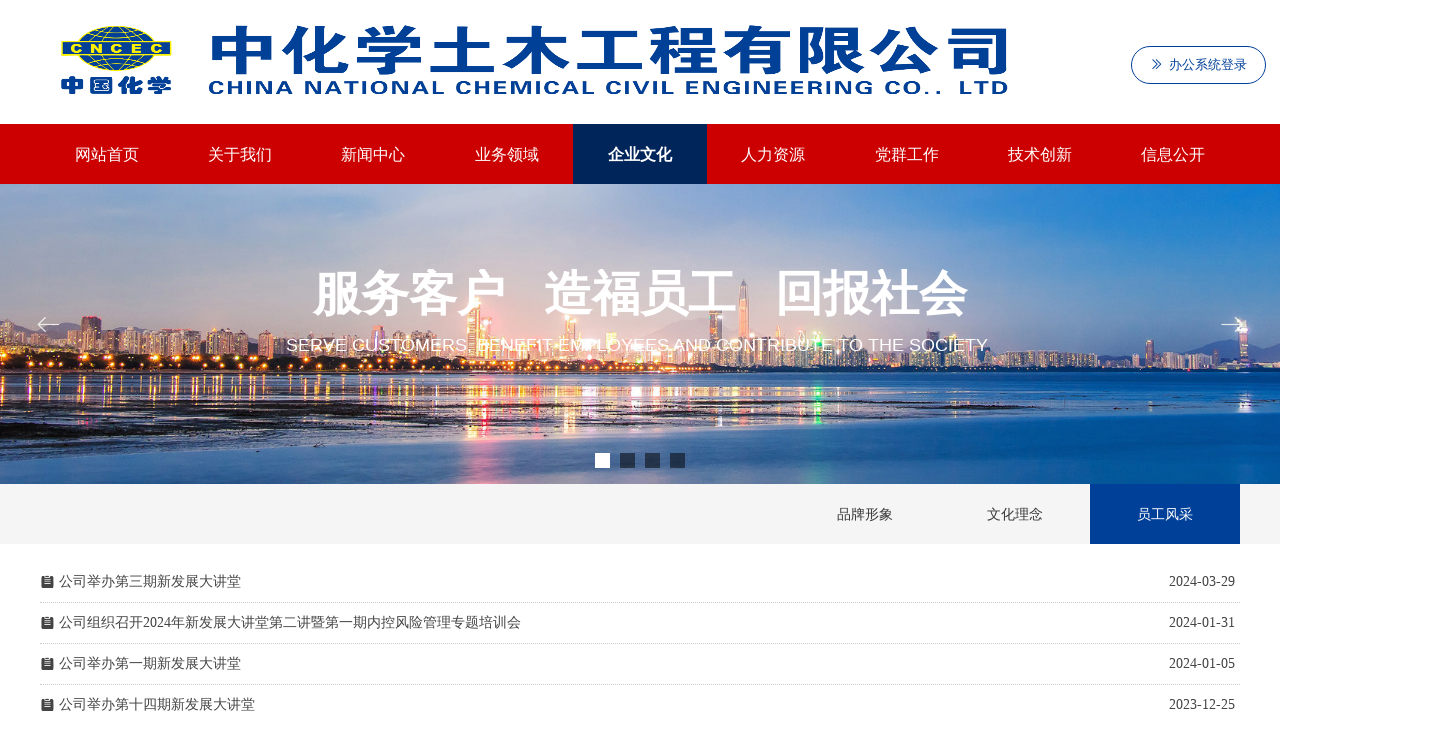

--- FILE ---
content_type: text/html; charset=utf-8
request_url: https://www.cngec.net/ygfc
body_size: 18949
content:


<!DOCTYPE html>

<html class="smart-design-mode">
<head>


        <meta name="viewport" content="width=device-width" />

    <meta http-equiv="Content-Type" content="text/html; charset=utf-8" />
    <meta name="description" />
    <meta name="keywords" />
    <meta name="renderer" content="webkit" />
    <meta name="applicable-device" content="pc" />
    <meta http-equiv="Cache-Control" content="no-transform" />
    <title>中化学土木工程有限公司</title>
    <link rel="icon" href="//nwzimg.wezhan.cn/sitefiles10336/10336545/LOGO.jpg"/><link rel="shortcut icon" href="//nwzimg.wezhan.cn/sitefiles10336/10336545/LOGO.jpg"/><link rel="bookmark" href="//nwzimg.wezhan.cn/sitefiles10336/10336545/LOGO.jpg"/>
    <link href="https://nwzimg.wezhan.cn/Designer/Content/bottom/pcstyle.css?_version=20250314160850" rel="stylesheet" type="text/css"/>
    <link href="https://nwzimg.wezhan.cn/Content/public/css/reset.css?_version=20251020173726" rel="stylesheet" type="text/css"/>
    <link href="https://nwzimg.wezhan.cn/static/iconfont/1.0.0/iconfont.css?_version=20250314160853" rel="stylesheet" type="text/css"/>
    <link href="https://nwzimg.wezhan.cn/static/iconfont/2.0.0/iconfont.css?_version=20250423163359" rel="stylesheet" type="text/css"/>
    <link href="https://nwzimg.wezhan.cn/static/iconfont/designer/iconfont.css?_version=20250515165214" rel="stylesheet" type="text/css"/>
    <link href="https://nwzimg.wezhan.cn/static/iconfont/companyinfo/iconfont.css?_version=20250314160853" rel="stylesheet" type="text/css"/>
    <link href="https://nwzimg.wezhan.cn/Designer/Content/base/css/pager.css?_version=20250314160850" rel="stylesheet" type="text/css"/>
    <link href="https://nwzimg.wezhan.cn/Designer/Content/base/css/hover-effects.css?_version=20250314160850" rel="stylesheet" type="text/css"/>
    <link href="https://nwzimg.wezhan.cn/Designer/Content/base/css/antChain.css?_version=20250314160850" rel="stylesheet" type="text/css"/>


    
    <link href="//nwzimg.wezhan.cn/pubsf/10336/10336545/css/429951_Pc_zh-CN.css?preventCdnCacheSeed=a0a0a6f6e83e408e83b088cb5c442a1d" rel="stylesheet" />
    <script src="https://nwzimg.wezhan.cn/Scripts/JQuery/jquery-3.6.3.min.js?_version=20250314165221" type="text/javascript"></script>
    <script src="https://nwzimg.wezhan.cn/Designer/Scripts/jquery.lazyload.min.js?_version=20250314160851" type="text/javascript"></script>
    <script src="https://nwzimg.wezhan.cn/Designer/Scripts/smart.animation.min.js?_version=20250314160851" type="text/javascript"></script>
    <script src="https://nwzimg.wezhan.cn/Designer/Content/Designer-panel/js/kino.razor.min.js?_version=20250314160850" type="text/javascript"></script>
    <script src="https://nwzimg.wezhan.cn/Scripts/common.min.js?v=20200318&_version=20250811104045" type="text/javascript"></script>
    <script src="https://nwzimg.wezhan.cn/Administration/Scripts/admin.validator.min.js?_version=20250314160844" type="text/javascript"></script>
    <script src="https://nwzimg.wezhan.cn/Administration/Content/plugins/cookie/jquery.cookie.js?_version=20250314160844" type="text/javascript"></script>

    <script type='text/javascript' id='jssor-all' src='https://nwzimg.wezhan.cn/Designer/Scripts/jssor.slider-22.2.16-all.min.js?_version=20250314160851' ></script><script type='text/javascript' id='slideshown' src='https://nwzimg.wezhan.cn/Designer/Scripts/slideshow.js?_version=20250314160851' ></script><script type='text/javascript' id='jqueryzoom' src='https://nwzimg.wezhan.cn/Designer/Scripts/jquery.jqueryzoom.js?_version=20250314160851' ></script><script type='text/javascript' id='jqPaginator' src='https://nwzimg.wezhan.cn/Scripts/statics/js/jqPaginator.min.js?_version=20250314160851' ></script>
    
<script type="text/javascript">
           window.SEED_CONFIG = {
       customerId: ""
            };
        $.ajaxSetup({
            cache: false,
            beforeSend: function (jqXHR, settings) {
                settings.data = settings.data && settings.data.length > 0 ? (settings.data + "&") : "";
                settings.data = settings.data + "__RequestVerificationToken=" + $('input[name="__RequestVerificationToken"]').val();
                return true;
            }
        });
</script>



</head>
<body id="smart-body" area="main">
 

    <input type="hidden" id="pageinfo"
           value="429951"
           data-type="1"
           data-device="Pc"
           data-entityid="429951" />
    <input id="txtDeviceSwitchEnabled" value="show" type="hidden" />


    


    
<!-- 在 mainContentWrapper 的下一层的三个div上设置了zindex。把页头页尾所在的层级调整高于中间内容，以防止中间内容遮盖页头页尾 -->

<div id="mainContentWrapper" style="background-color: transparent; background-image: none; background-repeat: no-repeat;background-position:0 0; background:-moz-linear-gradient(top, none, none);background:-webkit-gradient(linear, left top, left bottom, from(none), to(none));background:-o-linear-gradient(top, none, none);background:-ms-linear-gradient(top, none, none);background:linear-gradient(top, none, none);;
     position: relative; width: 100%;min-width:1200px;background-size: auto;" bgScroll="none">
    
    <div style="background-color: rgb(255, 255, 255); background-image: none; background-repeat: no-repeat;background-position:0 0; background:-moz-linear-gradient(top, none, none);background:-webkit-gradient(linear, left top, left bottom, from(none), to(none));background:-o-linear-gradient(top, none, none);background:-ms-linear-gradient(top, none, none);background:linear-gradient(top, none, none);;
         position: relative; width: 100%;min-width:1200px;background-size: auto; z-index:auto;" bgScroll="none">
        <div class=" header" cpid="429590" id="smv_Area0" style="width: 1200px; height: 484px;  position: relative; margin: 0 auto">
            <div id="smv_tem_72_38" ctype="banner"  class="esmartMargin smartAbs " cpid="429590" cstyle="Style1" ccolor="Item0" areaId="Area0" isContainer="True" pvid="" tareaId="Area0"  re-direction="y" daxis="Y" isdeletable="True" style="height: 126px; width: 100%; left: 0px; top: 0px;z-index:100016;"><div class="yibuFrameContent tem_72_38  banner_Style1  " style="overflow:visible;;" ><div class="fullcolumn-inner smAreaC" id="smc_Area0" cid="tem_72_38" style="width:1200px">
    <div id="smv_tem_75_38" ctype="image"  class="esmartMargin smartAbs " cpid="429590" cstyle="Style1" ccolor="Item0" areaId="Area0" isContainer="False" pvid="tem_72_38" tareaId="Area0"  re-direction="all" daxis="All" isdeletable="True" style="height: 69px; width: 954px; left: 19px; top: 25px;z-index:4;"><div class="yibuFrameContent tem_75_38  image_Style1  " style="overflow:visible;;" >
    <div class="w-image-box image-clip-wrap" data-fillType="2" id="div_tem_75_38">
        <a target="_self" href="/wzsy">
            <img loading="lazy" 
                 src="//nwzimg.wezhan.cn/contents/sitefiles2029/10147189/images/29230631.png" 
                 alt="" 
                 title="" 
                 id="img_smv_tem_75_38" 
                 style="width: 952px; height:67px;"
                 class=""
             >
        </a>
    </div>

    <script type="text/javascript">
        $(function () {
            
                InitImageSmv("tem_75_38", "952", "69", "2");
            
                 });
    </script>

</div></div><div id="smv_tem_74_38" ctype="button"  class="esmartMargin smartAbs " cpid="429590" cstyle="Style1" ccolor="Item2" areaId="Area0" isContainer="False" pvid="tem_72_38" tareaId="Area0"  re-direction="all" daxis="All" isdeletable="True" style="height: 38px; width: 135px; left: 1091px; top: 46px;z-index:8;"><div class="yibuFrameContent tem_74_38  button_Style1  " style="overflow:visible;;" ><a target="_blank" href="http://58.213.63.170:5000/" class="w-button f-ellipsis" style="width: 133px; height: 36px; line-height: 36px;">
    <span class="w-button-position">
        <em class="w-button-text f-ellipsis">
            <i class="mw-iconfont w-button-icon ">ꅀ</i>
            <span class="mw-txt">办公系统登录</span>
        </em>
    </span>
</a>
    <script type="text/javascript">
        $(function () {
        });
    </script>
</div></div><div id="smv_tem_73_38" ctype="button"  class="esmartMargin smartAbs " cpid="429590" cstyle="Style1" ccolor="Item2" areaId="Area0" isContainer="False" pvid="tem_72_38" tareaId="Area0"  re-direction="all" daxis="All" isdeletable="True" style="height: 38px; width: 135px; left: 1257px; top: 46px;z-index:8;"><div class="yibuFrameContent tem_73_38  button_Style1  " style="overflow:visible;;" ><a target="_blank" href="http://mail.cngec.net/" class="w-button f-ellipsis" style="width: 133px; height: 36px; line-height: 36px;">
    <span class="w-button-position">
        <em class="w-button-text f-ellipsis">
            <i class="mw-iconfont w-button-icon ">ꅀ</i>
            <span class="mw-txt">企业邮箱登录 </span>
        </em>
    </span>
</a>
    <script type="text/javascript">
        $(function () {
        });
    </script>
</div></div></div>
<div id="bannerWrap_tem_72_38" class="fullcolumn-outer" style="position: absolute; top: 0; bottom: 0;">
</div>

<script type="text/javascript">

    $(function () {
        var resize = function () {
            $("#smv_tem_72_38 >.yibuFrameContent>.fullcolumn-inner").width($("#smv_tem_72_38").parent().width());
            $('#bannerWrap_tem_72_38').fullScreen(function (t) {
                if (VisitFromMobile()) {
                    t.css("min-width", t.parent().width())
                }
            });
        }
        if (typeof (LayoutConverter) !== "undefined") {
            LayoutConverter.CtrlJsVariableList.push({
                CtrlId: "tem_72_38",
                ResizeFunc: resize,
            });
        } else {
            $(window).resize(function (e) {
                if (e.target == this) {
                    resize();
                }
            });
        }

        resize();
    });
</script>
</div></div><div id="smv_tem_43_13" ctype="slideset"  class="esmartMargin smartAbs " cpid="429590" cstyle="Style3" ccolor="Item0" areaId="Area0" isContainer="True" pvid="" tareaId="Area0"  re-direction="y" daxis="Y" isdeletable="True" style="height: 305px; width: 100%; left: 0px; top: 179px;z-index:0;"><div class="yibuFrameContent tem_43_13  slideset_Style3  " style="overflow:visible;;" >
<!--w-slide-->
<div id="lider_smv_tem_43_13_wrapper">
    <div class="w-slide" id="slider_smv_tem_43_13">
        <div class="w-slide-inner" data-u="slides">

                <div class="content-box" data-area="Area75239">
                    <div id="smc_Area75239" cid="tem_43_13" class="smAreaC slideset_AreaC">
                        <div id="smv_tem_50_13" ctype="area"  class="esmartMargin smartAbs " cpid="429590" cstyle="Style1" ccolor="Item0" areaId="Area75239" isContainer="True" pvid="tem_43_13" tareaId="Area0"  re-direction="all" daxis="All" isdeletable="True" style="height: 164px; width: 1039px; left: 80px; top: 80px;z-index:100014;"><div class="yibuFrameContent tem_50_13  area_Style1  " style="overflow:visible;;" ><div class="w-container" data-effect-name="enterTop">
    <div class="smAreaC" id="smc_Area0" cid="tem_50_13">
        <div id="smv_tem_52_13" ctype="text" smanim='{"delay":0.0,"duration":0.75,"direction":"Left","animationName":"slideIn","infinite":"1"}'  class="esmartMargin smartAbs animated" cpid="429590" cstyle="Style1" ccolor="Item3" areaId="Area0" isContainer="False" pvid="tem_50_13" tareaId="Area0"  re-direction="all" daxis="All" isdeletable="True" style="height: 45px; width: 733px; left: 153px; top: 73px;z-index:4;"><div class="yibuFrameContent tem_52_13  text_Style1  " style="overflow:hidden;;" ><div id='txt_tem_52_13' style="height: 100%;">
    <div class="editableContent" id="txtc_tem_52_13" style="height: 100%; word-wrap:break-word;">
        <p style="text-align:center"><span style="color:#ffffff"><span style="font-size:18px"><span style="font-family:Tahoma,Geneva,sans-serif"><span style="line-height:150%">SERVE CUSTOMERS, BENEFIT EMPLOYEES AND CONTRIBUTE TO THE SOCIETY&nbsp;</span></span></span></span></p>

    </div>
</div>

<script>
    var tables = $(' #smv_tem_52_13').find('table')
    for (var i = 0; i < tables.length; i++) {
        var tab = tables[i]
        var borderWidth = $(tab).attr('border')
        if (borderWidth <= 0 || !borderWidth) {
            console.log(tab)
            $(tab).addClass('hidden-border')
            $(tab).children("tbody").children("tr").children("td").addClass('hidden-border')
            $(tab).children("tbody").children("tr").children("th").addClass('hidden-border')
            $(tab).children("thead").children("tr").children("td").addClass('hidden-border')
            $(tab).children("thead").children("tr").children("th").addClass('hidden-border')
            $(tab).children("tfoot").children("tr").children("td").addClass('hidden-border')
            $(tab).children("tfoot").children("tr").children("th").addClass('hidden-border')
        }
    }
</script></div></div><div id="smv_tem_51_13" ctype="text" smanim='{"delay":0.0,"duration":0.75,"direction":"Left","animationName":"slideIn","infinite":"1"}'  class="esmartMargin smartAbs animated" cpid="429590" cstyle="Style1" ccolor="Item0" areaId="Area0" isContainer="False" pvid="tem_50_13" tareaId="Area0"  re-direction="all" daxis="All" isdeletable="True" style="height: 73px; width: 839px; left: 100px; top: 10px;z-index:2;"><div class="yibuFrameContent tem_51_13  text_Style1  " style="overflow:hidden;;" ><div id='txt_tem_51_13' style="height: 100%;">
    <div class="editableContent" id="txtc_tem_51_13" style="height: 100%; word-wrap:break-word;">
        <p style="text-align:center"><span style="font-size:48px"><span style="color:#ffffff"><strong><span style="font-family:Tahoma,Geneva,sans-serif">服务客户 &nbsp; 造福员工 &nbsp; 回报社会</span></strong></span></span></p>

    </div>
</div>

<script>
    var tables = $(' #smv_tem_51_13').find('table')
    for (var i = 0; i < tables.length; i++) {
        var tab = tables[i]
        var borderWidth = $(tab).attr('border')
        if (borderWidth <= 0 || !borderWidth) {
            console.log(tab)
            $(tab).addClass('hidden-border')
            $(tab).children("tbody").children("tr").children("td").addClass('hidden-border')
            $(tab).children("tbody").children("tr").children("th").addClass('hidden-border')
            $(tab).children("thead").children("tr").children("td").addClass('hidden-border')
            $(tab).children("thead").children("tr").children("th").addClass('hidden-border')
            $(tab).children("tfoot").children("tr").children("td").addClass('hidden-border')
            $(tab).children("tfoot").children("tr").children("th").addClass('hidden-border')
        }
    }
</script></div></div>    </div>
</div></div></div>                    </div>
                    <div class="content-box-inner" style="background-image:url(//nwzimg.wezhan.cn/contents/sitefiles2029/10147189/images/7070214.jpg);background-position:50% 0;background-repeat:cover;background-size:cover;background-color:#000000;opacity:1"></div>
                </div>
                <div class="content-box" data-area="Area76534">
                    <div id="smc_Area76534" cid="tem_43_13" class="smAreaC slideset_AreaC">
                        <div id="smv_tem_53_13" ctype="area"  class="esmartMargin smartAbs " cpid="429590" cstyle="Style1" ccolor="Item0" areaId="Area76534" isContainer="True" pvid="tem_43_13" tareaId="Area0"  re-direction="all" daxis="All" isdeletable="True" style="height: 164px; width: 1039px; left: 80px; top: 80px;z-index:100014;"><div class="yibuFrameContent tem_53_13  area_Style1  " style="overflow:visible;;" ><div class="w-container" data-effect-name="enterTop">
    <div class="smAreaC" id="smc_Area0" cid="tem_53_13">
        <div id="smv_tem_55_13" ctype="text" smanim='{"delay":0.0,"duration":0.75,"direction":"Left","animationName":"slideIn","infinite":"1"}'  class="esmartMargin smartAbs animated" cpid="429590" cstyle="Style1" ccolor="Item3" areaId="Area0" isContainer="False" pvid="tem_53_13" tareaId="Area0"  re-direction="all" daxis="All" isdeletable="True" style="height: 60px; width: 733px; left: 153px; top: 73px;z-index:4;"><div class="yibuFrameContent tem_55_13  text_Style1  " style="overflow:hidden;;" ><div id='txt_tem_55_13' style="height: 100%;">
    <div class="editableContent" id="txtc_tem_55_13" style="height: 100%; word-wrap:break-word;">
        <p style="text-align:center"><span style="color:#ffffff"><span style="font-size:18px"><span style="font-family:Tahoma,Geneva,sans-serif"><span style="line-height:150%">BE HONEST TO CUSTOMERS AND BE FAITHFUL TO PROFESSION, PURSUE PERSISTENT INNOVATION AND DEVELOPMENT</span></span></span></span></p>

    </div>
</div>

<script>
    var tables = $(' #smv_tem_55_13').find('table')
    for (var i = 0; i < tables.length; i++) {
        var tab = tables[i]
        var borderWidth = $(tab).attr('border')
        if (borderWidth <= 0 || !borderWidth) {
            console.log(tab)
            $(tab).addClass('hidden-border')
            $(tab).children("tbody").children("tr").children("td").addClass('hidden-border')
            $(tab).children("tbody").children("tr").children("th").addClass('hidden-border')
            $(tab).children("thead").children("tr").children("td").addClass('hidden-border')
            $(tab).children("thead").children("tr").children("th").addClass('hidden-border')
            $(tab).children("tfoot").children("tr").children("td").addClass('hidden-border')
            $(tab).children("tfoot").children("tr").children("th").addClass('hidden-border')
        }
    }
</script></div></div><div id="smv_tem_54_13" ctype="text" smanim='{"delay":0.0,"duration":0.75,"direction":"Left","animationName":"slideIn","infinite":"1"}'  class="esmartMargin smartAbs animated" cpid="429590" cstyle="Style1" ccolor="Item0" areaId="Area0" isContainer="False" pvid="tem_53_13" tareaId="Area0"  re-direction="all" daxis="All" isdeletable="True" style="height: 73px; width: 604px; left: 217px; top: 10px;z-index:2;"><div class="yibuFrameContent tem_54_13  text_Style1  " style="overflow:hidden;;" ><div id='txt_tem_54_13' style="height: 100%;">
    <div class="editableContent" id="txtc_tem_54_13" style="height: 100%; word-wrap:break-word;">
        <p style="text-align:center"><span style="font-size:48px"><span style="color:#ffffff"><strong><span style="font-family:Tahoma,Geneva,sans-serif">诚信立足 &nbsp; 创新发展</span></strong></span></span></p>

    </div>
</div>

<script>
    var tables = $(' #smv_tem_54_13').find('table')
    for (var i = 0; i < tables.length; i++) {
        var tab = tables[i]
        var borderWidth = $(tab).attr('border')
        if (borderWidth <= 0 || !borderWidth) {
            console.log(tab)
            $(tab).addClass('hidden-border')
            $(tab).children("tbody").children("tr").children("td").addClass('hidden-border')
            $(tab).children("tbody").children("tr").children("th").addClass('hidden-border')
            $(tab).children("thead").children("tr").children("td").addClass('hidden-border')
            $(tab).children("thead").children("tr").children("th").addClass('hidden-border')
            $(tab).children("tfoot").children("tr").children("td").addClass('hidden-border')
            $(tab).children("tfoot").children("tr").children("th").addClass('hidden-border')
        }
    }
</script></div></div>    </div>
</div></div></div>                    </div>
                    <div class="content-box-inner" style="background-image:url(//nwzimg.wezhan.cn/contents/sitefiles2029/10147189/images/7070215.jpg);background-position:0 50%;background-repeat:cover;background-size:cover;background-color:#000000;opacity:1"></div>
                </div>
                <div class="content-box" data-area="Area83287">
                    <div id="smc_Area83287" cid="tem_43_13" class="smAreaC slideset_AreaC">
                        <div id="smv_tem_56_13" ctype="area"  class="esmartMargin smartAbs " cpid="429590" cstyle="Style1" ccolor="Item0" areaId="Area83287" isContainer="True" pvid="tem_43_13" tareaId="Area0"  re-direction="all" daxis="All" isdeletable="True" style="height: 164px; width: 1039px; left: -164px; top: 80px;z-index:100014;"><div class="yibuFrameContent tem_56_13  area_Style1  " style="overflow:visible;;" ><div class="w-container" data-effect-name="enterTop">
    <div class="smAreaC" id="smc_Area0" cid="tem_56_13">
        <div id="smv_tem_58_13" ctype="text" smanim='{"delay":0.0,"duration":0.75,"direction":"Left","animationName":"slideIn","infinite":"1"}'  class="esmartMargin smartAbs animated" cpid="429590" cstyle="Style1" ccolor="Item0" areaId="Area0" isContainer="False" pvid="tem_56_13" tareaId="Area0"  re-direction="all" daxis="All" isdeletable="True" style="height: 73px; width: 604px; left: 217px; top: 10px;z-index:2;"><div class="yibuFrameContent tem_58_13  text_Style1  " style="overflow:hidden;;" ><div id='txt_tem_58_13' style="height: 100%;">
    <div class="editableContent" id="txtc_tem_58_13" style="height: 100%; word-wrap:break-word;">
        <p style="text-align:center"><span style="font-size:48px"><span style="color:#ffffff"><strong><span style="font-family:Tahoma,Geneva,sans-serif">国内领先 &nbsp; 国际知名</span></strong></span></span></p>

    </div>
</div>

<script>
    var tables = $(' #smv_tem_58_13').find('table')
    for (var i = 0; i < tables.length; i++) {
        var tab = tables[i]
        var borderWidth = $(tab).attr('border')
        if (borderWidth <= 0 || !borderWidth) {
            console.log(tab)
            $(tab).addClass('hidden-border')
            $(tab).children("tbody").children("tr").children("td").addClass('hidden-border')
            $(tab).children("tbody").children("tr").children("th").addClass('hidden-border')
            $(tab).children("thead").children("tr").children("td").addClass('hidden-border')
            $(tab).children("thead").children("tr").children("th").addClass('hidden-border')
            $(tab).children("tfoot").children("tr").children("td").addClass('hidden-border')
            $(tab).children("tfoot").children("tr").children("th").addClass('hidden-border')
        }
    }
</script></div></div><div id="smv_tem_57_13" ctype="text" smanim='{"delay":0.0,"duration":0.75,"direction":"Left","animationName":"slideIn","infinite":"1"}'  class="esmartMargin smartAbs animated" cpid="429590" cstyle="Style1" ccolor="Item3" areaId="Area0" isContainer="False" pvid="tem_56_13" tareaId="Area0"  re-direction="all" daxis="All" isdeletable="True" style="height: 45px; width: 733px; left: 153px; top: 73px;z-index:4;"><div class="yibuFrameContent tem_57_13  text_Style1  " style="overflow:hidden;;" ><div id='txt_tem_57_13' style="height: 100%;">
    <div class="editableContent" id="txtc_tem_57_13" style="height: 100%; word-wrap:break-word;">
        <p style="text-align:center"><span style="color:#ffffff"><span style="font-size:18px"><span style="font-family:Tahoma,Geneva,sans-serif"><span style="line-height:150%">LEADING IN THE DOMESTIC,FAMOUS IN THE INTERNATIONAL</span></span></span></span></p>

    </div>
</div>

<script>
    var tables = $(' #smv_tem_57_13').find('table')
    for (var i = 0; i < tables.length; i++) {
        var tab = tables[i]
        var borderWidth = $(tab).attr('border')
        if (borderWidth <= 0 || !borderWidth) {
            console.log(tab)
            $(tab).addClass('hidden-border')
            $(tab).children("tbody").children("tr").children("td").addClass('hidden-border')
            $(tab).children("tbody").children("tr").children("th").addClass('hidden-border')
            $(tab).children("thead").children("tr").children("td").addClass('hidden-border')
            $(tab).children("thead").children("tr").children("th").addClass('hidden-border')
            $(tab).children("tfoot").children("tr").children("td").addClass('hidden-border')
            $(tab).children("tfoot").children("tr").children("th").addClass('hidden-border')
        }
    }
</script></div></div>    </div>
</div></div></div>                    </div>
                    <div class="content-box-inner" style="background-image:url(//nwzimg.wezhan.cn/contents/sitefiles2029/10147189/images/7359102.jpg);background-position:50% 50%;background-repeat:cover;background-size:cover;background-color:#000000"></div>
                </div>
                <div class="content-box" data-area="Area1">
                    <div id="smc_Area1" cid="tem_43_13" class="smAreaC slideset_AreaC">
                                            </div>
                    <div class="content-box-inner" style="background-image:url(//nwzimg.wezhan.cn/contents/sitefiles2029/10147189/images/6986991.png);background-position:50% 0;background-repeat:no-repeat;background-size:auto;background-color:#ffffff;opacity:1"></div>
                </div>
        </div>
        <!-- Bullet Navigator -->
        <div data-u="navigator" class="w-slide-btn-box  " data-autocenter="1">
            <!-- bullet navigator item prototype -->
            <div class="w-slide-btn" data-u="prototype"></div>
        </div>
        <!-- 1Arrow Navigator -->
        <span data-u="arrowleft" class="w-slide-arrowl slideArrow  " data-autocenter="2" id="left_tem_43_13">
            <i class="w-itemicon mw-iconfont">&#xa083;</i>
        </span>
        <span data-u="arrowright" class="w-slide-arrowr slideArrow  " data-autocenter="2" id="right_tem_43_13">
            <i class="w-itemicon mw-iconfont">&#xa079;</i>
        </span>
    </div>
</div>

<!--/w-slide-->
<script type="text/javascript">
    var jssorCache_tem_43_13 = {
            CtrlId:"tem_43_13",
            SliderId: "slider_smv_tem_43_13",
            Html: $("#slider_smv_tem_43_13")[0].outerHTML,
            On: function (slideIndex, fromIndex) {
               slideAnimation_tem_43_13 (slideIndex, fromIndex);
            }
    };
    var slideAnimation_tem_43_13 = function (slideIndex, fromIndex) {
        var $slideWrapper = $("#slider_smv_tem_43_13 .w-slide-inner:last");
        var len = $slideWrapper.find(">.content-box").length

        var $nextSlide = $slideWrapper.find(".content-box:eq(" + ((slideIndex + 1)%len) + ")");
        $nextSlide.find(".animated").smanimate("stop");

        var $curSlide = $slideWrapper.find(".content-box:eq(" + slideIndex + ")");
        $curSlide.find(".animated").smanimate("replay")

        // var $fromSlide = $slideWrapper.find(".content-box:eq(" + fromIndex + ")");
        // $fromSlide.find(".animated").smanimate("stop");

        $("#switch_tem_43_13 .page").html(slideIndex + 1);
        $("#smv_tem_43_13").attr("selectArea", $curSlide.attr("data-area"));

        return false;
    };
    tem_43_13_page = 1;
    var slide_tem_43_13;
    tem_43_13_sliderset3_init = function () {
        var jssor_1_options_tem_43_13 = {
            $AutoPlay: "False"=="True"?false:"on" == "on",//自动播放
            $PlayOrientation: 1,//2为向上滑，1为向左滑
            $Loop: 1,//循环
            $Idle: parseInt("5000"),//切换间隔
            $SlideDuration: "1000",//延时
            $SlideEasing: $Jease$.$OutQuint,
            
             $SlideshowOptions: {
                $Class: $JssorSlideshowRunner$,
                $Transitions: GetSlideAnimation("7", "1000"),
                $TransitionsOrder: 1
            },
            
            $ArrowNavigatorOptions: {
                $Class: $JssorArrowNavigator$
            },
            $BulletNavigatorOptions: {
                $Class: $JssorBulletNavigator$,
                $ActionMode: "1"
            }
        };
        //初始化幻灯
        var slide = slide_tem_43_13 = new $JssorSlider$("slider_smv_tem_43_13", jssor_1_options_tem_43_13);
        if (typeof (LayoutConverter) !== "undefined") {
            jssorCache_tem_43_13 .JssorOpt= jssor_1_options_tem_43_13,
            jssorCache_tem_43_13 .Jssor = slide;
        }
        $('#smv_tem_43_13').data('jssor_slide', slide);
         //resize游览器的时候触发自动缩放幻灯秀

        //幻灯栏目自动或手动切换时触发的事件
        slide.$On($JssorSlider$.$EVT_PARK, slideAnimation_tem_43_13);
        //切换栏点击事件
        $("#switch_tem_43_13 .left").unbind("click").click(function () {
            if(tem_43_13_page==1){
                tem_43_13_page =4;
            } else {
                tem_43_13_page = tem_43_13_page - 1;
            }
            $("#switch_tem_43_13 .page").html(tem_43_13_page);
            slide.$Prev();
            return false;
        });
        $("#switch_tem_43_13 .right").unbind("click").click(function () {
            if(tem_43_13_page==4){
                tem_43_13_page = 1;
            } else {
                tem_43_13_page = tem_43_13_page + 1;
            }
           $("#switch_tem_43_13 .page").html(tem_43_13_page);
         slide.$Next();
         return false;
        });

        /** 在Ipad上页面有缩放，选择最大值重新计算尺寸 Start */
        var $this = $('#slider_smv_tem_43_13');
        var ww = $(window).width();
        var tw = $this.parent().width();
        if (ww !== tw) {
            slide.$ScaleWidth(Math.max(ww, tw));
        }
        /** 在Ipad上页面有缩放，选择最大值重新计算尺寸 End */
    };
    $(function () {
        var jssorCopyTmp = document.getElementById('slider_smv_tem_43_13').cloneNode(true);

        var $jssorIntt = function (skipInit) {
        //获取幻灯显示动画类型
            var $this = $('#slider_smv_tem_43_13');
            var dh = $(document).height();
            var wh = $(window).height();
            var ww = $(window).width();
            //如果在内容区,区内容区宽度（不区分header ，footer ，main）
            var width = 1000;
            //区分页头、页尾、内容区宽度
            if ($this.parents(".header").length > 0) {
                width = $this.parents(".header").width();
            } else if ($this.parents(".footer").length > 0) {
                width = $this.parents(".footer").width();
            } else {
                width = $this.parents(".smvContainer").width();
            }

            if (ww > width) {
                var left = parseInt((ww - width) * 10 / 2) / 10;
                $this.css({ 'left': -left, 'width': ww });
            } else {
                $this.css({ 'left': 0, 'width': ww });
            }

            if (VisitFromMobile() && typeof (LayoutConverter) === "undefined") {
                $this.css("min-width", width);
                setTimeout(function () {
                    var boxleft = (width - 330) / 2;
                    $this.find(".w-slide-btn-box").css("left", boxleft + "px");
                }, 300);
            }
            $this.children().not(".slideArrow").css({ "width": $this.width() });

             if (!skipInit) {
                tem_43_13_sliderset3_init();
             }

            var areaId = $("#smv_tem_43_13").attr("tareaid");
            if(areaId==""){
                var mainWidth = $("#smv_Main").width();
                $("#smv_tem_43_13 .slideset_AreaC").css({"width":mainWidth+"px","position":"relative","margin":"0 auto"});
            }else{
                var controlWidth = $("#smv_tem_43_13").width();
                $("#smv_tem_43_13 .slideset_AreaC").css({"width":controlWidth+"px","position":"relative","margin":"0 auto"});
            }
            $("#smv_tem_43_13").attr("selectArea", "Area75239");

            var arrowHeight = $('#slider_smv_tem_43_13 .w-slide-arrowl').eq(-1).outerHeight();
            var arrowTop = (18 - arrowHeight) / 2;
            $('#slider_smv_tem_43_13 .w-slide-arrowl').eq(-1).css('top', arrowTop);
            $('#slider_smv_tem_43_13 .w-slide-arrowr').eq(-1).css('top', arrowTop);
        }
        $jssorIntt();

            
        function ScaleSlider() {
                     slide_tem_43_13.$Off($JssorSlider$.$EVT_PARK,slideAnimation_tem_43_13);
                     var inst = $('#slider_smv_tem_43_13');
                     var orginWidth = inst.width();
                     if (orginWidth == $(window).width()) return;
                    var inst_parent = inst.parent();
                    inst.remove()
                    inst_parent.append(jssorCopyTmp.cloneNode(true));
                    inst_parent.find('.animated').smanimate().stop();
                    $jssorIntt();
                  }
        if (typeof (LayoutConverter) === "undefined") {
            $Jssor$.$AddEvent(window, "resize", ScaleSlider);
        }
        
            if (typeof (LayoutConverter) !== "undefined") {
            jssorCache_tem_43_13 .ResizeFunc = $jssorIntt;
            LayoutConverter.CtrlJsVariableList.push(jssorCache_tem_43_13 );
        }
    });



</script>
</div></div><div id="smv_tem_100_59" ctype="banner"  class="esmartMargin smartAbs " cpid="429590" cstyle="Style2" ccolor="Item0" areaId="Area0" isContainer="True" pvid="" tareaId="Area0"  re-direction="y" daxis="Y" isdeletable="True" style="height: 60px; width: 100%; left: 0px; top: 124px;z-index:100020;"><div class="yibuFrameContent tem_100_59  banner_Style2  " style="overflow:visible;;" ><div class="fullcolumn-inner smAreaC" id="smc_Area0" cid="tem_100_59" style="width:1200px">
    <div id="smv_tem_102_30" ctype="nav"  class="esmartMargin smartAbs " cpid="429590" cstyle="Style6" ccolor="Item0" areaId="Area0" isContainer="False" pvid="tem_100_59" tareaId="Area0"  re-direction="all" daxis="All" isdeletable="True" style="height: 60px; width: 1200px; left: 0px; top: 0px;z-index:100021;"><div class="yibuFrameContent tem_102_30  nav_Style6  " style="overflow:visible;;" ><div id="nav_tem_102_30" class="nav_pc_t_6">
    <ul class="w-nav" navstyle="style6">
                <li class="w-nav-inner" style="height:60px;line-height:60px;width:11.1111111111111%;">
                    <div class="w-nav-item">
                        <a href="/wzsy" target="_self" class="w-nav-item-link">
                            <span class="mw-iconfont"></span>
                            <span class="w-link-txt">网站首页</span>
                        </a>
                        <a href="/wzsy" target="_self" class="w-nav-item-link hover">
                            <span class="mw-iconfont"></span>
                            <span class="w-link-txt">网站首页</span>
                        </a>
                    </div>
                </li>
                <li class="w-nav-inner" style="height:60px;line-height:60px;width:11.1111111111111%;">
                    <div class="w-nav-item">
                        <a href="/gsjj" target="_self" class="w-nav-item-link">
                            <span class="mw-iconfont"></span>
                            <span class="w-link-txt">关于我们</span>
                        </a>
                        <a href="/gsjj" target="_self" class="w-nav-item-link hover">
                            <span class="mw-iconfont"></span>
                            <span class="w-link-txt">关于我们</span>
                        </a>
                    </div>
                        <ul class="w-subnav" style="width:133px">
                                <li class="w-subnav-item">
                                    <a href="/gsjj" target="_self" class="w-subnav-link" style="height:60px;line-height:60px;">
                                        <span class="mw-iconfont"></span>
                                        <span class="w-link-txt">公司简介</span>
                                    </a>
                                </li>
                                <li class="w-subnav-item">
                                    <a href="/zzjg" target="_self" class="w-subnav-link" style="height:60px;line-height:60px;">
                                        <span class="mw-iconfont"></span>
                                        <span class="w-link-txt">组织机构</span>
                                    </a>
                                </li>
                                <li class="w-subnav-item">
                                    <a href="/qyzz" target="_self" class="w-subnav-link" style="height:60px;line-height:60px;">
                                        <span class="mw-iconfont"></span>
                                        <span class="w-link-txt">企业资质</span>
                                    </a>
                                </li>
                                <li class="w-subnav-item">
                                    <a href="/dsczc" target="_self" class="w-subnav-link" style="height:60px;line-height:60px;">
                                        <span class="mw-iconfont"></span>
                                        <span class="w-link-txt">董事长致辞</span>
                                    </a>
                                </li>
                        </ul>
                </li>
                <li class="w-nav-inner" style="height:60px;line-height:60px;width:11.1111111111111%;">
                    <div class="w-nav-item">
                        <a href="/gsyw" target="_self" class="w-nav-item-link">
                            <span class="mw-iconfont"></span>
                            <span class="w-link-txt">新闻中心</span>
                        </a>
                        <a href="/gsyw" target="_self" class="w-nav-item-link hover">
                            <span class="mw-iconfont"></span>
                            <span class="w-link-txt">新闻中心</span>
                        </a>
                    </div>
                        <ul class="w-subnav" style="width:133px">
                                <li class="w-subnav-item">
                                    <a href="/gsyw" target="_self" class="w-subnav-link" style="height:60px;line-height:60px;">
                                        <span class="mw-iconfont"></span>
                                        <span class="w-link-txt">公司要闻</span>
                                    </a>
                                </li>
                                <li class="w-subnav-item">
                                    <a href="/xmdt" target="_self" class="w-subnav-link" style="height:60px;line-height:60px;">
                                        <span class="mw-iconfont"></span>
                                        <span class="w-link-txt">项目动态</span>
                                    </a>
                                </li>
                                <li class="w-subnav-item">
                                    <a href="/mtjj" target="_self" class="w-subnav-link" style="height:60px;line-height:60px;">
                                        <span class="mw-iconfont"></span>
                                        <span class="w-link-txt">媒体聚焦</span>
                                    </a>
                                </li>
                        </ul>
                </li>
                <li class="w-nav-inner" style="height:60px;line-height:60px;width:11.1111111111111%;">
                    <div class="w-nav-item">
                        <a href="/ytgc" target="_self" class="w-nav-item-link">
                            <span class="mw-iconfont"></span>
                            <span class="w-link-txt">业务领域</span>
                        </a>
                        <a href="/ytgc" target="_self" class="w-nav-item-link hover">
                            <span class="mw-iconfont"></span>
                            <span class="w-link-txt">业务领域</span>
                        </a>
                    </div>
                        <ul class="w-subnav" style="width:133px">
                                <li class="w-subnav-item">
                                    <a href="/ytgc" target="_self" class="w-subnav-link" style="height:60px;line-height:60px;">
                                        <span class="mw-iconfont"></span>
                                        <span class="w-link-txt">岩土工程</span>
                                    </a>
                                </li>
                                <li class="w-subnav-item">
                                    <a href="/jzgc" target="_self" class="w-subnav-link" style="height:60px;line-height:60px;">
                                        <span class="mw-iconfont"></span>
                                        <span class="w-link-txt">建筑工程</span>
                                    </a>
                                </li>
                                <li class="w-subnav-item">
                                    <a href="/szgc" target="_self" class="w-subnav-link" style="height:60px;line-height:60px;">
                                        <span class="mw-iconfont"></span>
                                        <span class="w-link-txt">市政工程</span>
                                    </a>
                                </li>
                                <li class="w-subnav-item">
                                    <a href="/hjgc" target="_self" class="w-subnav-link" style="height:60px;line-height:60px;">
                                        <span class="mw-iconfont"></span>
                                        <span class="w-link-txt">环境工程</span>
                                    </a>
                                </li>
                                <li class="w-subnav-item">
                                    <a href="/ywfb" target="_self" class="w-subnav-link" style="height:60px;line-height:60px;">
                                        <span class="mw-iconfont"></span>
                                        <span class="w-link-txt">业务分布</span>
                                    </a>
                                </li>
                                <li class="w-subnav-item">
                                    <a href="/dxgc" target="_self" class="w-subnav-link" style="height:60px;line-height:60px;">
                                        <span class="mw-iconfont"></span>
                                        <span class="w-link-txt">典型工程</span>
                                    </a>
                                </li>
                        </ul>
                </li>
                <li class="w-nav-inner" style="height:60px;line-height:60px;width:11.1111111111111%;">
                    <div class="w-nav-item">
                        <a href="/ppxx" target="_self" class="w-nav-item-link">
                            <span class="mw-iconfont"></span>
                            <span class="w-link-txt">企业文化</span>
                        </a>
                        <a href="/ppxx" target="_self" class="w-nav-item-link hover">
                            <span class="mw-iconfont"></span>
                            <span class="w-link-txt">企业文化</span>
                        </a>
                    </div>
                        <ul class="w-subnav" style="width:133px">
                                <li class="w-subnav-item">
                                    <a href="/ppxx" target="_self" class="w-subnav-link" style="height:60px;line-height:60px;">
                                        <span class="mw-iconfont"></span>
                                        <span class="w-link-txt">品牌形象</span>
                                    </a>
                                </li>
                                <li class="w-subnav-item">
                                    <a href="/whln" target="_self" class="w-subnav-link" style="height:60px;line-height:60px;">
                                        <span class="mw-iconfont"></span>
                                        <span class="w-link-txt">文化理念</span>
                                    </a>
                                </li>
                                <li class="w-subnav-item">
                                    <a href="/ygfc" target="_self" class="w-subnav-link" style="height:60px;line-height:60px;">
                                        <span class="mw-iconfont"></span>
                                        <span class="w-link-txt">员工风采</span>
                                    </a>
                                </li>
                        </ul>
                </li>
                <li class="w-nav-inner" style="height:60px;line-height:60px;width:11.1111111111111%;">
                    <div class="w-nav-item">
                        <a href="/rlzy" target="_self" class="w-nav-item-link">
                            <span class="mw-iconfont"></span>
                            <span class="w-link-txt">人力资源</span>
                        </a>
                        <a href="/rlzy" target="_self" class="w-nav-item-link hover">
                            <span class="mw-iconfont"></span>
                            <span class="w-link-txt">人力资源</span>
                        </a>
                    </div>
                        <ul class="w-subnav" style="width:133px">
                                <li class="w-subnav-item">
                                    <a href="/rcdw" target="_self" class="w-subnav-link" style="height:60px;line-height:60px;">
                                        <span class="mw-iconfont"></span>
                                        <span class="w-link-txt">人才队伍</span>
                                    </a>
                                </li>
                                <li class="w-subnav-item">
                                    <a href="/zpxx" target="_self" class="w-subnav-link" style="height:60px;line-height:60px;">
                                        <span class="mw-iconfont"></span>
                                        <span class="w-link-txt">招聘信息</span>
                                    </a>
                                </li>
                        </ul>
                </li>
                <li class="w-nav-inner" style="height:60px;line-height:60px;width:11.1111111111111%;">
                    <div class="w-nav-item">
                        <a href="/dqgz" target="_self" class="w-nav-item-link">
                            <span class="mw-iconfont"></span>
                            <span class="w-link-txt">党群工作</span>
                        </a>
                        <a href="/dqgz" target="_self" class="w-nav-item-link hover">
                            <span class="mw-iconfont"></span>
                            <span class="w-link-txt">党群工作</span>
                        </a>
                    </div>
                        <ul class="w-subnav" style="width:133px">
                                <li class="w-subnav-item">
                                    <a href="/djdt" target="_self" class="w-subnav-link" style="height:60px;line-height:60px;">
                                        <span class="mw-iconfont"></span>
                                        <span class="w-link-txt">党建动态</span>
                                    </a>
                                </li>
                                <li class="w-subnav-item">
                                    <a href="/ljcy" target="_self" class="w-subnav-link" style="height:60px;line-height:60px;">
                                        <span class="mw-iconfont"></span>
                                        <span class="w-link-txt">廉洁从业</span>
                                    </a>
                                </li>
                                <li class="w-subnav-item">
                                    <a href="/zgzj" target="_self" class="w-subnav-link" style="height:60px;line-height:60px;">
                                        <span class="mw-iconfont"></span>
                                        <span class="w-link-txt">职工之家</span>
                                    </a>
                                </li>
                                <li class="w-subnav-item">
                                    <a href="/gqt" target="_self" class="w-subnav-link" style="height:60px;line-height:60px;">
                                        <span class="mw-iconfont"></span>
                                        <span class="w-link-txt">共青团</span>
                                    </a>
                                </li>
                        </ul>
                </li>
                <li class="w-nav-inner" style="height:60px;line-height:60px;width:11.1111111111111%;">
                    <div class="w-nav-item">
                        <a href="/dxjs" target="_self" class="w-nav-item-link">
                            <span class="mw-iconfont"></span>
                            <span class="w-link-txt">技术创新</span>
                        </a>
                        <a href="/dxjs" target="_self" class="w-nav-item-link hover">
                            <span class="mw-iconfont"></span>
                            <span class="w-link-txt">技术创新</span>
                        </a>
                    </div>
                        <ul class="w-subnav" style="width:133px">
                                <li class="w-subnav-item">
                                    <a href="/dxjs" target="_self" class="w-subnav-link" style="height:60px;line-height:60px;">
                                        <span class="mw-iconfont"></span>
                                        <span class="w-link-txt">典型技术</span>
                                    </a>
                                </li>
                                <li class="w-subnav-item">
                                    <a href="/kjcg" target="_self" class="w-subnav-link" style="height:60px;line-height:60px;">
                                        <span class="mw-iconfont"></span>
                                        <span class="w-link-txt">科技成果</span>
                                    </a>
                                </li>
                        </ul>
                </li>
                <li class="w-nav-inner" style="height:60px;line-height:60px;width:11.1111111111111%;">
                    <div class="w-nav-item">
                        <a href="/qyjbxx" target="_self" class="w-nav-item-link">
                            <span class="mw-iconfont"></span>
                            <span class="w-link-txt">信息公开</span>
                        </a>
                        <a href="/qyjbxx" target="_self" class="w-nav-item-link hover">
                            <span class="mw-iconfont"></span>
                            <span class="w-link-txt">信息公开</span>
                        </a>
                    </div>
                        <ul class="w-subnav" style="width:133px">
                                <li class="w-subnav-item">
                                    <a href="/qyjbxx" target="_self" class="w-subnav-link" style="height:60px;line-height:60px;">
                                        <span class="mw-iconfont"></span>
                                        <span class="w-link-txt">企业基本信息</span>
                                    </a>
                                </li>
                                <li class="w-subnav-item">
                                    <a href="/ndxc" target="_self" class="w-subnav-link" style="height:60px;line-height:60px;">
                                        <span class="mw-iconfont"></span>
                                        <span class="w-link-txt">企业负责人薪酬</span>
                                    </a>
                                </li>
                                <li class="w-subnav-item">
                                    <a href="/qyjyglcdsx" target="_self" class="w-subnav-link" style="height:60px;line-height:60px;">
                                        <span class="mw-iconfont"></span>
                                        <span class="w-link-txt">企业经营管理重大事项</span>
                                    </a>
                                </li>
                                <li class="w-subnav-item">
                                    <a href="/rczl" target="_self" class="w-subnav-link" style="height:60px;line-height:60px;">
                                        <span class="mw-iconfont"></span>
                                        <span class="w-link-txt">人力资源</span>
                                    </a>
                                </li>
                                <li class="w-subnav-item">
                                    <a href="/shzrbg" target="_self" class="w-subnav-link" style="height:60px;line-height:60px;">
                                        <span class="mw-iconfont"></span>
                                        <span class="w-link-txt">社会责任</span>
                                    </a>
                                </li>
                                <li class="w-subnav-item">
                                    <a href="/lxfs" target="_self" class="w-subnav-link" style="height:60px;line-height:60px;">
                                        <span class="mw-iconfont"></span>
                                        <span class="w-link-txt">联系方式</span>
                                    </a>
                                </li>
                                <li class="w-subnav-item">
                                    <a href="/xxgk" target="_self" class="w-subnav-link" style="height:60px;line-height:60px;">
                                        <span class="mw-iconfont"></span>
                                        <span class="w-link-txt">信息公告</span>
                                    </a>
                                </li>
                        </ul>
                </li>

    </ul>
</div>
<script>
    $(function () {
        var itemHover, $this, item, itemAll, navHei, link;
        $('#nav_tem_102_30 .w-nav').find('.w-subnav').hide();
        $('#nav_tem_102_30 .w-nav').off('mouseenter').on('mouseenter', '.w-nav-inner', function () {
            navHei = $('#nav_tem_102_30 .w-nav').height();
            itemAll = $('#nav_tem_102_30 .w-nav').find('.w-subnav');
            $this = $(this);
            link = $this.find('.w-nav-item-link').eq(0);
            item = $this.find('.w-subnav');
            link.stop().animate({ marginTop: -navHei }, 300)
            item.slideDown();
        }).off('mouseleave').on('mouseleave', '.w-nav-inner', function () {
            $this = $(this);
            item = $this.find('.w-subnav');
            link = $this.find('.w-nav-item-link').eq(0);
            link.stop().animate({ marginTop: 0 }, 300);
            item.stop().slideUp();
        });
        SetNavSelectedStyle('nav_tem_102_30');//选中当前导航
    });
</script></div></div></div>
<div id="bannerWrap_tem_100_59" class="fullcolumn-outer" style="position: absolute; top: 0px; bottom: 0px;">
</div>

<script type="text/javascript">

    $(function () {
        
        

        window["__smvData__tem_100_59"] = {
            oriStyle: $("#smv_tem_100_59 >.yibuFrameContent").attr('style'),
            oriZIndex: $("#smv_tem_100_59").css('z-index')
        }

        var fullScreen = function () {
            $('#bannerWrap_tem_100_59').fullScreenByWindow(function (t) {
                if (VisitFromMobile()) {
                    t.css("min-width", t.parent().width())
                }
            });
        }

        function scrollFixedBannerFn() {
            if ($('#smv_tem_100_59').css("display")==="none") {
               return;
            }

            var elTop = $('#smv_tem_100_59').offset().top;
            var fixdContent = $("#smv_tem_100_59 >.yibuFrameContent");

            var bannerBgEl = $('#bannerWrap_tem_100_59');
            var offsetTop = 0; // $('.headerNavBox').height()

            var currentTop = elTop - $(this).scrollTop()
            if (currentTop < 0) {

                fixdContent.css({
                    position: 'fixed',
                    top: parseInt(0 + offsetTop),
                    left: 0,
                    right: 0,
                    zIndex: parseInt(100000000 + elTop)
                });
                fixdContent.height(fixdContent.parent().height())
                bannerBgEl.addClass("fixed").css('left', 0)
               $('#smv_tem_100_59').css('z-index', 'auto')

                if ("Publish" == "Design" && $("#smv_tem_100_59").parents(".header, .footer").length==0){
                        $('#smv_tem_100_59').disableDrag();
                        $('#smv_tem_100_59').disableResize();
                }

            } else {

                var fixedData = window["__smvData__tem_100_59"]

                fixdContent.attr('style', fixedData.oriStyle)
                fullScreen();
                bannerBgEl.removeClass("fixed")
                $('#smv_tem_100_59').css('z-index', fixedData.oriZIndex)

                if ("Publish" == "Design"&& $("#smv_tem_100_59").parents(".header, .footer").length==0) {
                    $('#smv_tem_100_59').enableDrag();
                    $('#smv_tem_100_59').enableResize();
                }
            }

        }

        var resize = function () {
            $("#smv_tem_100_59 >.yibuFrameContent>.fullcolumn-inner").width($("#smv_tem_100_59").parent().width());
            fullScreen()

            $(window).off('scroll.fixedBanner', scrollFixedBannerFn).on('scroll.fixedBanner', scrollFixedBannerFn)

        }

        if (typeof (LayoutConverter) !== "undefined") {
            LayoutConverter.CtrlJsVariableList.push({
                CtrlId: "tem_100_59",
                ResizeFunc: resize,
            });
        }
        else {
            $(window).resize(function (e) {
                if (e.target == this) {
                    resize();
                }
            });
        }

        resize();
    });
</script>
</div></div>
        </div>
    </div>

    <div class="main-layout-wrapper" id="smv_AreaMainWrapper" style="background-color: rgb(255, 255, 255); background-image: none;
         background-repeat: no-repeat;background-position:0 0; background:-moz-linear-gradient(top, none, none);background:-webkit-gradient(linear, left top, left bottom, from(none), to(none));background:-o-linear-gradient(top, none, none);background:-ms-linear-gradient(top, none, none);background:linear-gradient(top, none, none);;background-size: auto; z-index:auto;"
         bgScroll="none">
        <div class="main-layout" id="tem-main-layout11" style="width: 100%;">
            <div style="display: none">
                
            </div>
            <div class="" id="smv_MainContent" rel="mainContentWrapper" style="width: 100%; min-height: 300px; position: relative; ">
                
                <div class="smvWrapper"  style="min-width:1200px;  position: relative; background-color: transparent; background-image: none; background-repeat: no-repeat; background:-moz-linear-gradient(top, none, none);background:-webkit-gradient(linear, left top, left bottom, from(none), to(none));background:-o-linear-gradient(top, none, none);background:-ms-linear-gradient(top, none, none);background:linear-gradient(top, none, none);;background-position:0 0;background-size:auto;" bgScroll="none"><div class="smvContainer" id="smv_Main" cpid="429951" style="min-height:400px;width:1200px;height:1017px;  position: relative; "><div id="smv_con_54_39" ctype="banner"  class="esmartMargin smartAbs " cpid="429951" cstyle="Style1" ccolor="Item0" areaId="" isContainer="True" pvid="" tareaId=""  re-direction="y" daxis="Y" isdeletable="True" style="height: 60px; width: 100%; left: 0px; top: 0px;z-index:0;"><div class="yibuFrameContent con_54_39  banner_Style1  " style="overflow:visible;;" ><div class="fullcolumn-inner smAreaC" id="smc_Area0" cid="con_54_39" style="width:1200px">
    <div id="smv_con_55_39" ctype="nav"  class="esmartMargin smartAbs " cpid="429951" cstyle="Style1" ccolor="Item0" areaId="Area0" isContainer="False" pvid="con_54_39" tareaId=""  re-direction="all" daxis="All" isdeletable="True" style="height: 60px; width: 450px; left: 750px; top: 0px;z-index:2;"><div class="yibuFrameContent con_55_39  nav_Style1  " style="overflow:visible;;" ><div id="nav_con_55_39" class="nav_pc_t_1">
    <ul class="w-nav" navstyle="style1">
                <li class="w-nav-inner" style="height:60px;line-height:60px;width:33.3333333333333%;">
                    <div class="w-nav-item">
                        <i class="w-nav-item-line"></i>
                                <a href="/ppxx" target="_self" class="w-nav-item-link">
                                    <span class="mw-iconfont"></span>
                                    <span class="w-link-txt">品牌形象</span>
                                </a>
                       
                    </div>
                </li>
                <li class="w-nav-inner" style="height:60px;line-height:60px;width:33.3333333333333%;">
                    <div class="w-nav-item">
                        <i class="w-nav-item-line"></i>
                                <a href="/whln" target="_self" class="w-nav-item-link">
                                    <span class="mw-iconfont"></span>
                                    <span class="w-link-txt">文化理念</span>
                                </a>
                       
                    </div>
                </li>
                <li class="w-nav-inner" style="height:60px;line-height:60px;width:33.3333333333333%;">
                    <div class="w-nav-item">
                        <i class="w-nav-item-line"></i>
                                <a href="/ygfc" target="_self" class="w-nav-item-link">
                                    <span class="mw-iconfont"></span>
                                    <span class="w-link-txt">员工风采</span>
                                </a>
                       
                    </div>
                </li>

    </ul>
</div>
<script>
    $(function () {
        var $nav = $("#smv_con_55_39 .w-nav");
        var $inner = $("#smv_con_55_39 .w-nav-inner");
        var rightBorder = parseInt($nav.css("border-right-width"));
        var leftBorder = parseInt($nav.css("border-left-width"));
        var topBorder = parseInt($nav.css("border-top-width"));
        var bottomBorder = parseInt($nav.css("border-bottom-width"));
        var height = $("#smv_con_55_39").height();
        var width = $('#smv_con_55_39').width();
        $nav.height(height - topBorder - bottomBorder);
        $nav.width(width - leftBorder - rightBorder);
        $inner.height(height - topBorder - bottomBorder).css("line-height", height - topBorder - bottomBorder+"px");


        $('#nav_con_55_39').find('.w-subnav').hide();
        var $this, item, itemAll;
        $('#nav_con_55_39').off('mouseenter').on('mouseenter', '.w-nav-inner', function () {
            itemAll = $('#nav_con_55_39').find('.w-subnav');
            $this = $(this);
            item = $this.find('.w-subnav');
            item.slideDown();
        }).off('mouseleave').on('mouseleave', '.w-nav-inner', function () {
            item = $(this).find('.w-subnav');
            item.stop().slideUp(function () {
                ////设置回调，防止slidUp自动加上height和width导致在子导航中设置height和width无效
                //item.css({
                //    height: '',
                //    width: ''
                //})
            });
        });
        SetNavSelectedStyle('nav_con_55_39');//选中当前导航
    });

</script></div></div></div>
<div id="bannerWrap_con_54_39" class="fullcolumn-outer" style="position: absolute; top: 0; bottom: 0;">
</div>

<script type="text/javascript">

    $(function () {
        var resize = function () {
            $("#smv_con_54_39 >.yibuFrameContent>.fullcolumn-inner").width($("#smv_con_54_39").parent().width());
            $('#bannerWrap_con_54_39').fullScreen(function (t) {
                if (VisitFromMobile()) {
                    t.css("min-width", t.parent().width())
                }
            });
        }
        if (typeof (LayoutConverter) !== "undefined") {
            LayoutConverter.CtrlJsVariableList.push({
                CtrlId: "con_54_39",
                ResizeFunc: resize,
            });
        } else {
            $(window).resize(function (e) {
                if (e.target == this) {
                    resize();
                }
            });
        }

        resize();
    });
</script>
</div></div><div id="smv_con_56_22" ctype="listnews"  class="esmartMargin smartAbs " cpid="429951" cstyle="Style1" ccolor="Item0" areaId="" isContainer="False" pvid="" tareaId=""  re-direction="all" daxis="All" isdeletable="True" style="height: 940px; width: 1200px; left: 0px; top: 78px;z-index:0;"><div class="yibuFrameContent con_56_22  listnews_Style1  " style="overflow:visible;;" >    <ul class="w-article-list w-list xn-resize  " id="ulList_con_56_22">
            <li class="w-list-item" onclick="updateList(event)" data-list-title="公司举办第三期新发展大讲堂" data-list-picurl="https://nwzimg.wezhan.cn/Content/Member/images/productNoPicture.png?_version=20250314160850" data-list-id="6998112" data-control-id="smv_con_56_22">
                <span class="w-list-date">2024-03-29</span>
                <div class="w-list-inner f-clearfix">
                    <i class="w-list-icon mw-iconfont">뀳</i>
                    <a href="/newsinfo/6998112.html" target="_self" class="w-list-link">公司举办第三期新发展大讲堂</a>
                </div>
            </li>
            <li class="w-list-item" onclick="updateList(event)" data-list-title="公司组织召开2024年新发展大讲堂第二讲暨第一期内控风险管理专题培训会" data-list-picurl="https://nwzimg.wezhan.cn/Content/Member/images/productNoPicture.png?_version=20250314160850" data-list-id="6806527" data-control-id="smv_con_56_22">
                <span class="w-list-date">2024-01-31</span>
                <div class="w-list-inner f-clearfix">
                    <i class="w-list-icon mw-iconfont">뀳</i>
                    <a href="/newsinfo/6806527.html" target="_self" class="w-list-link">公司组织召开2024年新发展大讲堂第二讲暨第一期内控风险管理专题培训会</a>
                </div>
            </li>
            <li class="w-list-item" onclick="updateList(event)" data-list-title="公司举办第一期新发展大讲堂" data-list-picurl="https://nwzimg.wezhan.cn/Content/Member/images/productNoPicture.png?_version=20250314160850" data-list-id="6732867" data-control-id="smv_con_56_22">
                <span class="w-list-date">2024-01-05</span>
                <div class="w-list-inner f-clearfix">
                    <i class="w-list-icon mw-iconfont">뀳</i>
                    <a href="/newsinfo/6732867.html" target="_self" class="w-list-link">公司举办第一期新发展大讲堂</a>
                </div>
            </li>
            <li class="w-list-item" onclick="updateList(event)" data-list-title="公司举办第十四期新发展大讲堂" data-list-picurl="https://nwzimg.wezhan.cn/Content/Member/images/productNoPicture.png?_version=20250314160850" data-list-id="6693925" data-control-id="smv_con_56_22">
                <span class="w-list-date">2023-12-25</span>
                <div class="w-list-inner f-clearfix">
                    <i class="w-list-icon mw-iconfont">뀳</i>
                    <a href="/newsinfo/6693925.html" target="_self" class="w-list-link">公司举办第十四期新发展大讲堂</a>
                </div>
            </li>
            <li class="w-list-item" onclick="updateList(event)" data-list-title="公司举办第十三期新发展大讲堂" data-list-picurl="https://nwzimg.wezhan.cn/Content/Member/images/productNoPicture.png?_version=20250314160850" data-list-id="6671979" data-control-id="smv_con_56_22">
                <span class="w-list-date">2023-12-18</span>
                <div class="w-list-inner f-clearfix">
                    <i class="w-list-icon mw-iconfont">뀳</i>
                    <a href="/newsinfo/6671979.html" target="_self" class="w-list-link">公司举办第十三期新发展大讲堂</a>
                </div>
            </li>
            <li class="w-list-item" onclick="updateList(event)" data-list-title="喜报！公司荣获集团公司多项荣誉" data-list-picurl="https://nwzimg.wezhan.cn/Content/Member/images/productNoPicture.png?_version=20250314160850" data-list-id="6524698" data-control-id="smv_con_56_22">
                <span class="w-list-date">2023-11-03</span>
                <div class="w-list-inner f-clearfix">
                    <i class="w-list-icon mw-iconfont">뀳</i>
                    <a href="/newsinfo/6524698.html" target="_self" class="w-list-link">喜报！公司荣获集团公司多项荣誉</a>
                </div>
            </li>
            <li class="w-list-item" onclick="updateList(event)" data-list-title="公司党委办公室、总经理办公室举办办公室系统营销培训会" data-list-picurl="https://nwzimg.wezhan.cn/Content/Member/images/productNoPicture.png?_version=20250314160850" data-list-id="6520163" data-control-id="smv_con_56_22">
                <span class="w-list-date">2023-11-02</span>
                <div class="w-list-inner f-clearfix">
                    <i class="w-list-icon mw-iconfont">뀳</i>
                    <a href="/newsinfo/6520163.html" target="_self" class="w-list-link">公司党委办公室、总经理办公室举办办公室系统营销培训会</a>
                </div>
            </li>
            <li class="w-list-item" onclick="updateList(event)" data-list-title="公司召开2023年新入职员工座谈交流会" data-list-picurl="https://nwzimg.wezhan.cn/Content/Member/images/productNoPicture.png?_version=20250314160850" data-list-id="6363698" data-control-id="smv_con_56_22">
                <span class="w-list-date">2023-09-12</span>
                <div class="w-list-inner f-clearfix">
                    <i class="w-list-icon mw-iconfont">뀳</i>
                    <a href="/newsinfo/6363698.html" target="_self" class="w-list-link">公司召开2023年新入职员工座谈交流会</a>
                </div>
            </li>
            <li class="w-list-item" onclick="updateList(event)" data-list-title="【扬帆启程  梦想远航】中化学土木工程有限公司迎来2023届新员工" data-list-picurl="https://nwzimg.wezhan.cn/Content/Member/images/productNoPicture.png?_version=20250314160850" data-list-id="6145010" data-control-id="smv_con_56_22">
                <span class="w-list-date">2023-07-10</span>
                <div class="w-list-inner f-clearfix">
                    <i class="w-list-icon mw-iconfont">뀳</i>
                    <a href="/newsinfo/6145010.html" target="_self" class="w-list-link">【扬帆启程  梦想远航】中化学土木工程有限公司迎来2023届新员工</a>
                </div>
            </li>
            <li class="w-list-item" onclick="updateList(event)" data-list-title="【砥砺七十载 “羽”你共精彩】公司举办庆祝集团公司成立70周年羽毛球比赛" data-list-picurl="https://nwzimg.wezhan.cn/Content/Member/images/productNoPicture.png?_version=20250314160850" data-list-id="6077626" data-control-id="smv_con_56_22">
                <span class="w-list-date">2023-06-21</span>
                <div class="w-list-inner f-clearfix">
                    <i class="w-list-icon mw-iconfont">뀳</i>
                    <a href="/newsinfo/6077626.html" target="_self" class="w-list-link">【砥砺七十载 “羽”你共精彩】公司举办庆祝集团公司成立70周年羽毛球比赛</a>
                </div>
            </li>
            <li class="w-list-item" onclick="updateList(event)" data-list-title="【浓情迎端午 粽香暖人心】 公司组织开展迎端午包粽子活动" data-list-picurl="https://nwzimg.wezhan.cn/Content/Member/images/productNoPicture.png?_version=20250314160850" data-list-id="6068853" data-control-id="smv_con_56_22">
                <span class="w-list-date">2023-06-20</span>
                <div class="w-list-inner f-clearfix">
                    <i class="w-list-icon mw-iconfont">뀳</i>
                    <a href="/newsinfo/6068853.html" target="_self" class="w-list-link">【浓情迎端午 粽香暖人心】 公司组织开展迎端午包粽子活动</a>
                </div>
            </li>
            <li class="w-list-item" onclick="updateList(event)" data-list-title="【学主题教育 展青年担当】 公司举办第二期青马班第二次集中学习暨2023年团干部培训班" data-list-picurl="https://nwzimg.wezhan.cn/Content/Member/images/productNoPicture.png?_version=20250314160850" data-list-id="6014828" data-control-id="smv_con_56_22">
                <span class="w-list-date">2023-06-07</span>
                <div class="w-list-inner f-clearfix">
                    <i class="w-list-icon mw-iconfont">뀳</i>
                    <a href="/newsinfo/6014828.html" target="_self" class="w-list-link">【学主题教育 展青年担当】 公司举办第二期青马班第二次集中学习暨2023年团干部培训班</a>
                </div>
            </li>
            <li class="w-list-item" onclick="updateList(event)" data-list-title="“三八”妇女节，她们这样过……" data-list-picurl="https://nwzimg.wezhan.cn/Content/Member/images/productNoPicture.png?_version=20250314160850" data-list-id="5649698" data-control-id="smv_con_56_22">
                <span class="w-list-date">2023-03-08</span>
                <div class="w-list-inner f-clearfix">
                    <i class="w-list-icon mw-iconfont">뀳</i>
                    <a href="/newsinfo/5649698.html" target="_self" class="w-list-link">“三八”妇女节，她们这样过……</a>
                </div>
            </li>
            <li class="w-list-item" onclick="updateList(event)" data-list-title="【点赞青年文明号】 展青年风采 与青春同行！" data-list-picurl="//nwzimg.wezhan.cn/contents/sitefiles2029/10147189/images/30221734.png" data-list-id="2746353" data-control-id="smv_con_56_22">
                <span class="w-list-date">2022-05-05</span>
                <div class="w-list-inner f-clearfix">
                    <i class="w-list-icon mw-iconfont">뀳</i>
                    <a href="/newsinfo/2746353.html" target="_self" class="w-list-link">【点赞青年文明号】 展青年风采 与青春同行！</a>
                </div>
            </li>
            <li class="w-list-item" onclick="updateList(event)" data-list-title="公司联合泰山街道开展“幸福泰山，共添新绿”植树节主题活动" data-list-picurl="//nwzimg.wezhan.cn/contents/sitefiles2029/10147189/images/28959190.jpg" data-list-id="2518746" data-control-id="smv_con_56_22">
                <span class="w-list-date">2022-03-13</span>
                <div class="w-list-inner f-clearfix">
                    <i class="w-list-icon mw-iconfont">뀳</i>
                    <a href="/newsinfo/2518746.html" target="_self" class="w-list-link">公司联合泰山街道开展“幸福泰山，共添新绿”植树节主题活动</a>
                </div>
            </li>
            <li class="w-list-item" onclick="updateList(event)" data-list-title="公司举办职工扑克牌掼蛋比赛" data-list-picurl="https://nwzimg.wezhan.cn/Content/Member/images/productNoPicture.png?_version=20250314160850" data-list-id="1206876" data-control-id="smv_con_56_22">
                <span class="w-list-date">2019-05-27</span>
                <div class="w-list-inner f-clearfix">
                    <i class="w-list-icon mw-iconfont">뀳</i>
                    <a href="/newsinfo/1206876.html" target="_self" class="w-list-link">公司举办职工扑克牌掼蛋比赛</a>
                </div>
            </li>
            <li class="w-list-item" onclick="updateList(event)" data-list-title="公司员工朱学忠获得南京市工程地质钻工大赛第一名" data-list-picurl="https://nwzimg.wezhan.cn/Content/Member/images/productNoPicture.png?_version=20250314160850" data-list-id="1206875" data-control-id="smv_con_56_22">
                <span class="w-list-date">2019-05-27</span>
                <div class="w-list-inner f-clearfix">
                    <i class="w-list-icon mw-iconfont">뀳</i>
                    <a href="/newsinfo/1206875.html" target="_self" class="w-list-link">公司员工朱学忠获得南京市工程地质钻工大赛第一名</a>
                </div>
            </li>
            <li class="w-list-item" onclick="updateList(event)" data-list-title="2016年公司趣味运动会" data-list-picurl="https://nwzimg.wezhan.cn/Content/Member/images/productNoPicture.png?_version=20250314160850" data-list-id="1206874" data-control-id="smv_con_56_22">
                <span class="w-list-date">2019-05-27</span>
                <div class="w-list-inner f-clearfix">
                    <i class="w-list-icon mw-iconfont">뀳</i>
                    <a href="/newsinfo/1206874.html" target="_self" class="w-list-link">2016年公司趣味运动会</a>
                </div>
            </li>
            <li class="w-list-item" onclick="updateList(event)" data-list-title="2015年公司羽毛球比赛" data-list-picurl="https://nwzimg.wezhan.cn/Content/Member/images/productNoPicture.png?_version=20250314160850" data-list-id="1206873" data-control-id="smv_con_56_22">
                <span class="w-list-date">2019-05-27</span>
                <div class="w-list-inner f-clearfix">
                    <i class="w-list-icon mw-iconfont">뀳</i>
                    <a href="/newsinfo/1206873.html" target="_self" class="w-list-link">2015年公司羽毛球比赛</a>
                </div>
            </li>
            <li class="w-list-item" onclick="updateList(event)" data-list-title="2015年公司趣味运动会" data-list-picurl="https://nwzimg.wezhan.cn/Content/Member/images/productNoPicture.png?_version=20250314160850" data-list-id="1206872" data-control-id="smv_con_56_22">
                <span class="w-list-date">2019-05-27</span>
                <div class="w-list-inner f-clearfix">
                    <i class="w-list-icon mw-iconfont">뀳</i>
                    <a href="/newsinfo/1206872.html" target="_self" class="w-list-link">2015年公司趣味运动会</a>
                </div>
            </li>
    </ul>
<div id='pager_con_56_22' jp-htmlid='con_56_22' class='xn-pager xn-resize'  jp-style='Style1_Item2' jp-color='2' jp-align='center' jp-enable='true' jp-device='pc'   jp-first='首页' jp-prev='上一页' jp-next='下一页' jp-last='尾页' jp-more='查看更多' jp-goto='跳转到' jp-go='GO'   jp-totalpages='2' jp-totalcounts='21' jp-pagesize='20' jp-currentpage='1' jp-vpage='5'   jp-listtype='news' jp-cid='133291' jp-eid='' jp-datestyle='yyyy-MM-dd' jp-orderbyfield='createtime' jp-orderbytype='desc' jp-skey='' jp-templateid='0' jp-postdata='' jp-callback='callback_con_56_22' jp-es='false' jp-localload='0' ></div><script>$(function(){xnPager('pager_con_56_22');});</script>    <script type="text/template" id="listTemplate_con_56_22">
        <li class="w-list-item">
            <span class="w-list-date">$data.QTime</span>
            <div class="w-list-inner f-clearfix">
                <i class="w-list-icon mw-iconfont">뀳</i>
                <a href="$data.LinkUrl" target="_self" class="w-list-link">$data.Name</a>
            </div>
        </li>
    </script>
</div></div></div></div><input type='hidden' name='__RequestVerificationToken' id='token__RequestVerificationToken' value='rMfOLiB_7qvZ-oqh_hsoHu3_KxkphFhEkgs4yGfJ-O1sfNX8OQw8TiWUoud37b1cQbbISmXG2MQEdfY6Jzr0eT_h81-rlhZrT1CSmO7NQkM1' />
            </div>
        </div>
    </div>

    <div style="background-color: rgb(255, 255, 255); background-image: none; background-repeat: no-repeat;background-position:0 0; background:-moz-linear-gradient(top, none, none);background:-webkit-gradient(linear, left top, left bottom, from(none), to(none));background:-o-linear-gradient(top, none, none);background:-ms-linear-gradient(top, none, none);background:linear-gradient(top, none, none);;
         position: relative; width: 100%;min-width:1200px;background-size: auto; z-index:auto;" bgScroll="none">
        <div class=" footer" cpid="429590" id="smv_Area3" style="width: 1200px; height: 288px; position: relative; margin: 0 auto;">
            <div id="smv_tem_91_10" ctype="banner"  class="esmartMargin smartAbs " cpid="429590" cstyle="Style1" ccolor="Item0" areaId="Area3" isContainer="True" pvid="" tareaId="Area3"  re-direction="y" daxis="Y" isdeletable="True" style="height: 289px; width: 100%; left: 0px; top: 0px;z-index:2;"><div class="yibuFrameContent tem_91_10  banner_Style1  " style="overflow:visible;;" ><div class="fullcolumn-inner smAreaC" id="smc_Area0" cid="tem_91_10" style="width:1200px">
    <div id="smv_tem_92_10" ctype="text"  class="esmartMargin smartAbs " cpid="429590" cstyle="Style1" ccolor="Item4" areaId="Area0" isContainer="False" pvid="tem_91_10" tareaId="Area3"  re-direction="all" daxis="All" isdeletable="True" style="height: 152px; width: 427px; left: 13px; top: 56px;z-index:100007;"><div class="yibuFrameContent tem_92_10  text_Style1  " style="overflow:hidden;;" ><div id='txt_tem_92_10' style="height: 100%;">
    <div class="editableContent" id="txtc_tem_92_10" style="height: 100%; word-wrap:break-word;">
        <p><span style="line-height:2"><span style="color:#ffffff"><span style="font-family:Source Han Sans,Geneva,sans-serif; font-size:14px">地址：江苏省南京市江北新区浦东北路5号明发科创总部基地4号楼<br />
电话：025-57737562<br />
传真：025-57040878<br />
邮箱：cngec@cngec.net</span></span></span></p>

<p><span style="line-height:2"><span style="color:#ffffff"><span style="font-family:Source Han Sans,Geneva,sans-serif; font-size:14px">邮编：210031</span></span></span></p>

    </div>
</div>

<script>
    var tables = $(' #smv_tem_92_10').find('table')
    for (var i = 0; i < tables.length; i++) {
        var tab = tables[i]
        var borderWidth = $(tab).attr('border')
        if (borderWidth <= 0 || !borderWidth) {
            console.log(tab)
            $(tab).addClass('hidden-border')
            $(tab).children("tbody").children("tr").children("td").addClass('hidden-border')
            $(tab).children("tbody").children("tr").children("th").addClass('hidden-border')
            $(tab).children("thead").children("tr").children("td").addClass('hidden-border')
            $(tab).children("thead").children("tr").children("th").addClass('hidden-border')
            $(tab).children("tfoot").children("tr").children("td").addClass('hidden-border')
            $(tab).children("tfoot").children("tr").children("th").addClass('hidden-border')
        }
    }
</script></div></div><div id="smv_tem_93_10" ctype="area"  class="esmartMargin smartAbs " cpid="429590" cstyle="Style1" ccolor="Item0" areaId="Area0" isContainer="True" pvid="tem_91_10" tareaId="Area3"  re-direction="all" daxis="All" isdeletable="True" style="height: 159px; width: 128px; left: 839px; top: 58px;z-index:4;"><div class="yibuFrameContent tem_93_10  area_Style1  " style="overflow:visible;;" ><div class="w-container" data-effect-name="enterTop">
    <div class="smAreaC" id="smc_Area0" cid="tem_93_10">
        <div id="smv_tem_94_10" ctype="image"  class="esmartMargin smartAbs " cpid="429590" cstyle="Style1" ccolor="Item0" areaId="Area0" isContainer="False" pvid="tem_93_10" tareaId="Area3"  re-direction="all" daxis="All" isdeletable="True" style="height: 100px; width: 100px; left: 14px; top: 13px;z-index:2;"><div class="yibuFrameContent tem_94_10  image_Style1  " style="overflow:visible;;" >
    <div class="w-image-box image-clip-wrap" data-fillType="2" id="div_tem_94_10">
        <a target="_self" href="">
            <img loading="lazy" 
                 src="//nwzimg.wezhan.cn/contents/sitefiles2029/10147189/images/6992710.png" 
                 alt="" 
                 title="" 
                 id="img_smv_tem_94_10" 
                 style="width: 98px; height:98px;"
                 class=""
             >
        </a>
    </div>

    <script type="text/javascript">
        $(function () {
            
                InitImageSmv("tem_94_10", "98", "100", "2");
            
                 });
    </script>

</div></div><div id="smv_tem_95_10" ctype="text"  class="esmartMargin smartAbs " cpid="429590" cstyle="Style1" ccolor="Item4" areaId="Area0" isContainer="False" pvid="tem_93_10" tareaId="Area3"  re-direction="all" daxis="All" isdeletable="True" style="height: 24px; width: 112px; left: 15px; top: 123px;z-index:100000;"><div class="yibuFrameContent tem_95_10  text_Style1  " style="overflow:hidden;;" ><div id='txt_tem_95_10' style="height: 100%;">
    <div class="editableContent" id="txtc_tem_95_10" style="height: 100%; word-wrap:break-word;">
        <p><span style="color:#444444"><span style="line-height:1"><span style="font-family:Microsoft YaHei"><span style="font-size:14px">扫一扫关注我们</span></span></span></span></p>

    </div>
</div>

<script>
    var tables = $(' #smv_tem_95_10').find('table')
    for (var i = 0; i < tables.length; i++) {
        var tab = tables[i]
        var borderWidth = $(tab).attr('border')
        if (borderWidth <= 0 || !borderWidth) {
            console.log(tab)
            $(tab).addClass('hidden-border')
            $(tab).children("tbody").children("tr").children("td").addClass('hidden-border')
            $(tab).children("tbody").children("tr").children("th").addClass('hidden-border')
            $(tab).children("thead").children("tr").children("td").addClass('hidden-border')
            $(tab).children("thead").children("tr").children("th").addClass('hidden-border')
            $(tab).children("tfoot").children("tr").children("td").addClass('hidden-border')
            $(tab).children("tfoot").children("tr").children("th").addClass('hidden-border')
        }
    }
</script></div></div>    </div>
</div></div></div><div id="smv_tem_96_10" ctype="companyinfo"  class="esmartMargin smartAbs " cpid="429590" cstyle="Style4" ccolor="Item0" areaId="Area0" isContainer="False" pvid="tem_91_10" tareaId="Area3"  re-direction="all" daxis="All" isdeletable="True" style="height: 30px; width: 466px; left: 367px; top: 241px;z-index:100003;"><div class="yibuFrameContent tem_96_10  companyinfo_Style4  " style="overflow:hidden;;" ><div class="w-company-info iconStyle1">
        <span class="company-info-item">
            <a href="javascript:void(0)" >
                <span class="icon company-info-icon    mw-icon-hide ">
                    <i class="ltd-icon gs-gongsi"></i>
                </span>
                <span class="company-info-title"style="white-space:pre">技术支持&#169;</span>
                <span class="company-info-text">中化学土木工程有限公司</span>
            </a>
        </span>
</div></div></div><div id="smv_tem_97_10" ctype="text"  class="esmartMargin smartAbs " cpid="429590" cstyle="Style1" ccolor="Item3" areaId="Area0" isContainer="False" pvid="tem_91_10" tareaId="Area3"  re-direction="all" daxis="All" isdeletable="True" style="height: 27px; width: 118px; left: 994px; top: 57px;z-index:100005;"><div class="yibuFrameContent tem_97_10  text_Style1  " style="overflow:hidden;;" ><div id='txt_tem_97_10' style="height: 100%;">
    <div class="editableContent" id="txtc_tem_97_10" style="height: 100%; word-wrap:break-word;">
        <p><strong><span style="font-size:16px"><span style="color:#ffffff"><span style="font-family:Source Han Sans,Geneva,sans-serif">友情链接</span></span></span></strong></p>

    </div>
</div>

<script>
    var tables = $(' #smv_tem_97_10').find('table')
    for (var i = 0; i < tables.length; i++) {
        var tab = tables[i]
        var borderWidth = $(tab).attr('border')
        if (borderWidth <= 0 || !borderWidth) {
            console.log(tab)
            $(tab).addClass('hidden-border')
            $(tab).children("tbody").children("tr").children("td").addClass('hidden-border')
            $(tab).children("tbody").children("tr").children("th").addClass('hidden-border')
            $(tab).children("thead").children("tr").children("td").addClass('hidden-border')
            $(tab).children("thead").children("tr").children("th").addClass('hidden-border')
            $(tab).children("tfoot").children("tr").children("td").addClass('hidden-border')
            $(tab).children("tfoot").children("tr").children("th").addClass('hidden-border')
        }
    }
</script></div></div><div id="smv_tem_98_10" ctype="nav"  class="esmartMargin smartAbs " cpid="429590" cstyle="Style9" ccolor="Item0" areaId="Area0" isContainer="False" pvid="tem_91_10" tareaId="Area3"  re-direction="all" daxis="All" isdeletable="True" style="height: 140px; width: 182px; left: 985px; top: 88px;z-index:100004;"><div class="yibuFrameContent tem_98_10  nav_Style9  " style="overflow:visible;;" ><div class="nav_pc_t_9" id="nav_tem_98_10">
    <ul class="w-nav" navstyle="style10">
            <li class="sliding-box" style="left:-0px;top:-0px">
                <div class="sliding" style="height:28px"></div>
            </li>
                <li class="w-nav-inner" style="height:20%;line-height:28px">
                    <div class="w-nav-item">
                        <a href="http://www.cncec.cn/" target="_blank" class="w-nav-item-link">
                            <span class="mw-iconfont"></span>
                            <span class="w-link-txt">中国化学工程集团公司</span>
                        </a>
                      
                    </div>
                </li>
                <li class="w-nav-inner" style="height:20%;line-height:28px">
                    <div class="w-nav-item">
                        <a href="http://www.cncec.com.cn/" target="_blank" class="w-nav-item-link">
                            <span class="mw-iconfont"></span>
                            <span class="w-link-txt">中国化学工程股份有限公司</span>
                        </a>
                      
                    </div>
                </li>
                <li class="w-nav-inner" style="height:20%;line-height:28px">
                    <div class="w-nav-item">
                        <a href="http://www.chinaeda.org/" target="_blank" class="w-nav-item-link">
                            <span class="mw-iconfont"></span>
                            <span class="w-link-txt">中国勘察设计协会</span>
                        </a>
                      
                    </div>
                </li>
                <li class="w-nav-inner" style="height:20%;line-height:28px">
                    <div class="w-nav-item">
                        <a href="http://www.cnacce.org.cn/" target="_blank" class="w-nav-item-link">
                            <span class="mw-iconfont"></span>
                            <span class="w-link-txt">中国化工施工企业协会</span>
                        </a>
                      
                    </div>
                </li>
                <li class="w-nav-inner" style="height:20%;line-height:28px">
                    <div class="w-nav-item">
                        <a href="http://www.jssks.com/" target="_blank" class="w-nav-item-link">
                            <span class="mw-iconfont"></span>
                            <span class="w-link-txt">江苏省勘察设计网</span>
                        </a>
                      
                    </div>
                </li>


    </ul>
</div>
<script>
    $(function () {
        $('#nav_tem_98_10').find('.w-subnav').hide();
        var $this, item, itemAll, index, itemH, goTo;
        $('#nav_tem_98_10').off('mouseenter').on('mouseenter', '.w-nav-inner', function () {
            itemAll = $('.w-nav').find('.w-subnav');
            $this = $(this);
            item = $this.find('.w-subnav');
            item.fadeIn();
            itemH = $this.height();
            index = $this.index() - 1;
            goTo = itemH * index;
            $('#nav_tem_98_10').find('.sliding').hide().show().stop().animate({
                top: goTo
            }, 200, 'linear');
        }).off('mouseleave').on('mouseleave', '.w-nav-inner', function () {
            item = $(this).find('.w-subnav');
            item.fadeOut(150);
            $('#nav_tem_98_10').find('.sliding').stop().fadeOut(200);
        });
        SetNavSelectedStyle('nav_tem_98_10');//选中当前导航
    });
</script></div></div><div id="smv_tem_99_10" ctype="code"  class="esmartMargin smartAbs " cpid="429590" cstyle="Style1" ccolor="Item0" areaId="Area0" isContainer="False" pvid="tem_91_10" tareaId="Area3"  re-direction="all" daxis="All" isdeletable="True" style="height: 100px; width: 200px; left: 510px; top: 36px;z-index:100008;"><div class="yibuFrameContent tem_99_10  code_Style1  " style="overflow:hidden;;" ><!--w-code-->
<div class="w-code">
    <div id='code_tem_99_10'><script>
if(typeof  $  !==  undefined){
                $(function(){
                        $("img").removeAttr("alt").removeAttr("title");
                })               
        }
</script>



<script>
setTimeout(function(){
$("img").attr("title","")},10)

$(function(){
var t=$(document).attr("title");
var t2 = t.substring(t,t.indexOf('-'));
$(".w-crumbs .w-item-current").text(t2)
})
</script>
</div>
</div>
<!--/w-code--></div></div></div>
<div id="bannerWrap_tem_91_10" class="fullcolumn-outer" style="position: absolute; top: 0; bottom: 0;">
</div>

<script type="text/javascript">

    $(function () {
        var resize = function () {
            $("#smv_tem_91_10 >.yibuFrameContent>.fullcolumn-inner").width($("#smv_tem_91_10").parent().width());
            $('#bannerWrap_tem_91_10').fullScreen(function (t) {
                if (VisitFromMobile()) {
                    t.css("min-width", t.parent().width())
                }
            });
        }
        if (typeof (LayoutConverter) !== "undefined") {
            LayoutConverter.CtrlJsVariableList.push({
                CtrlId: "tem_91_10",
                ResizeFunc: resize,
            });
        } else {
            $(window).resize(function (e) {
                if (e.target == this) {
                    resize();
                }
            });
        }

        resize();
    });
</script>
</div></div>
        </div>
    </div>

</div>


<script src="https://nwzimg.wezhan.cn/static/lzparallax/1.0.0/lz-parallax.min.js?_version=20250709232456" type="text/javascript"></script>        <script type="text/javascript">
            $(function () {
                jsmart.autoContainer = 0;
                jsmart.autoComputeCallback = function () {
                    if (jsmart.autoContainer) {
                        clearTimeout(jsmart.autoContainer);
                        jsmart.autoContainer = 0;
                    }
                    jsmart.autoContainer = setTimeout(function () {
                        if (window.refreshBgScroll) {
                            window.refreshBgScroll();
                        }
                    }, 50);
                }
                $("div[bgscroll]").each(function () {
                    var bgscroll = $(this).attr("bgscroll");
                    $(this).lzparallax({ effect: bgscroll, autoPosition: false, clone: true });
                });
            });
            window.refreshBgScroll = function () {
                $("div[bgscroll]").each(function () {
                    var bgscroll = $(this).attr("bgscroll");
                    var bgclear = $(this).attr("bgclear");
                    $(this).removeAttr("bgclear");
                    $(this).lzparallax("refresh", bgscroll, bgclear);
                });
            }
        </script>

        <div style="text-align:center;width: 100%;padding-top: 4px;font-size: 12; background-color: #ffffff;font-family:Tahoma;opacity:1;position: relative; z-index: 3;" id="all-icp-bottom">
            <div class="page-bottom--area style1" id="b_style1" style="display:none">
                <div class="bottom-content">
                    <div class="top-area">
                        <div class="icp-area display-style common-style bottom-words" style="margin-bottom: 1px;">
                            <a target="_blank" class="bottom-words" href="https://beian.miit.gov.cn">
                                <span class="icp-words bottom-words"></span>
                            </a>
                        </div>
                        <div class="divider display-style common-style bottom-border" style="vertical-align:-7px;"></div>
                        <div class="ga-area display-style common-style bottom-words">
                            <a target="_blank" class="bottom-words ga_link" href="#">
                                <img src="https://nwzimg.wezhan.cn/Designer/Content/images/ga_icon.png?_version=20250314160851" alt="" /><span class="ga-words bottom-words"></span>
                            </a>
                        </div>
                    </div>
                    <div class="bottom-area">
                        <div class="ali-area display-style common-style bottom-words">
                            <a class="bottom-words" target="_blank" href="#">
                                <?xml version="1.0" encoding="UTF-8" ?>
                                <svg width="55px"
                                     height="13px"
                                     viewBox="0 0 55 13"
                                     version="1.1"
                                     xmlns="http://www.w3.org/2000/svg"
                                     xmlns:xlink="http://www.w3.org/1999/xlink">
                                    <g id="备案信息优化"
                                       stroke="none"
                                       stroke-width="1"
                                       fill="none"
                                       fill-rule="evenodd">
                                        <g id="底部样式4-没有ipv6"
                                           transform="translate(-562.000000, -366.000000)"
                                           fill="#989898"
                                           fill-rule="nonzero">
                                            <g id="编组-2备份"
                                               transform="translate(57.000000, 301.000000)">
                                                <g id="编组-5"
                                                   transform="translate(505.000000, 49.000000)">
                                                    <g id="编组" transform="translate(0.000000, 16.000000)">
                                                        <path d="M30.4355785,11.3507179 C32.2713894,11.2986909 32.9105785,10.0128801 32.9105785,8.9203125 L32.9105785,2.23112331 L33.1558488,2.23112331 L33.4011191,1.2426098 L28.0051731,1.2426098 L28.2504434,2.23112331 L31.9146326,2.23112331 L31.9146326,8.82369088 C31.9146326,9.7676098 31.2234164,10.406799 30.1828758,10.406799 L30.4355785,11.3507179 L30.4355785,11.3507179 Z"
                                                              id="路径"></path>
                                                        <path d="M30.6288218,9.06896115 C30.8740921,8.82369088 30.9781461,8.47436655 30.9781461,7.87977196 L30.9781461,3.1230152 L28.0572002,3.1230152 L28.0572002,9.41828547 L29.6923353,9.41828547 C30.0862542,9.41828547 30.4355785,9.32166385 30.6288218,9.06896115 Z M29.0977407,8.32571791 L29.0977407,4.11896115 L29.9896326,4.11896115 L29.9896326,7.78315034 C29.9896326,8.17706926 29.840984,8.32571791 29.4916596,8.32571791 L29.0977407,8.32571791 Z M23.9396326,1.14598818 L23.9396326,11.3061233 L24.9281461,11.3061233 L24.9281461,2.23855574 L26.1693623,2.23855574 L25.4261191,5.41220439 C25.7234164,5.65747466 26.265984,6.30409628 26.265984,7.44125845 C26.265984,8.57842061 25.6193623,8.97977196 25.4261191,9.07639358 L25.4261191,10.1169341 C25.9686867,10.0649071 27.3585515,9.32166385 27.3585515,7.49328547 C27.3585515,6.40071791 26.9646326,5.61288007 26.6153083,5.11490709 L27.5072002,1.15342061 C27.5072002,1.14598818 23.9396326,1.14598818 23.9396326,1.14598818 L23.9396326,1.14598818 Z M35.340984,10.3101774 L35.1403083,11.2986909 L44.1558488,11.2986909 L43.9105785,10.3101774 L40.1423353,10.3101774 L40.1423353,9.02436655 L43.6132812,9.02436655 L43.368011,8.03585304 L40.1497677,8.03585304 L40.1497677,6.7426098 L42.4761191,6.7426098 C43.5686867,6.7426098 44.1632813,6.20004223 44.1632813,5.05544764 L44.1632813,1.09396115 L35.1403083,1.09396115 L35.1403083,6.69058277 L39.1017948,6.69058277 L39.1017948,7.93179899 L35.8835515,7.93179899 L35.6382812,8.9203125 L39.1092272,8.9203125 L39.1092272,10.2581503 L35.340984,10.2581503 L35.340984,10.3101774 Z M40.1423353,4.51288007 L42.5207137,4.51288007 L42.2754434,3.52436655 L40.1423353,3.52436655 L40.1423353,2.23112331 L43.1153083,2.23112331 L43.1153083,5.05544764 C43.1153083,5.55342061 42.9146326,5.74666385 42.5207137,5.74666385 L40.1423353,5.74666385 L40.1423353,4.51288007 Z M36.2328758,5.75409628 L36.2328758,2.23112331 L39.1538218,2.23112331 L39.1538218,3.47233953 L37.0207137,3.47233953 L36.7754434,4.46085304 L39.1538218,4.46085304 L39.1538218,5.74666385 L36.2328758,5.74666385 L36.2328758,5.75409628 Z M53.922065,1.14598818 L46.8389569,1.14598818 L46.5862542,2.23112331 L54.2193623,2.23112331 L53.922065,1.14598818 Z M46.4376056,11.2540963 L46.3855785,11.3507179 L53.320038,11.3507179 C53.7139569,11.3507179 54.0112542,11.2540963 54.2119299,11.0013936 C54.4126056,10.7040963 54.3605785,10.354772 54.2639569,10.1615287 C54.1673353,9.66355574 53.765984,7.87977196 53.6693623,7.63450169 L53.6693623,7.58247466 L52.6288218,7.58247466 L52.6808488,7.67909628 C52.7328758,7.92436655 53.1788218,9.76017736 53.2754434,10.354772 L47.7234164,10.354772 C47.9686867,9.16558277 48.4146326,7.18112331 48.6673353,6.1926098 L54.9105785,6.1926098 L54.6653083,5.20409628 L46.1403083,5.20409628 L45.895038,6.1926098 L47.6267948,6.1926098 C47.4261191,7.09193412 46.7869299,9.61896115 46.4376056,11.2540963 L46.4376056,11.2540963 Z M3.72341639,9.86423142 C3.27747044,9.7676098 2.98017314,9.41828547 2.98017314,8.9203125 L2.98017314,3.91828547 C3.03220017,3.47233953 3.32949747,3.1230152 3.72341639,3.02639358 L8.38355152,2.03788007 L8.88152449,0.0534206081 L3.47814611,0.0534206081 C1.54571368,0.00139358108 0.00720016892,1.53990709 0.00720016892,3.4203125 L0.00720016892,9.36625845 C0.00720016892,11.2466639 1.59030828,12.8372044 3.47814611,12.8372044 L8.88152449,12.8372044 L8.38355152,10.8527449 L3.72341639,9.86423142 Z M17.3024704,0.00139358108 L11.8544975,0.00139358108 L12.3524704,1.98585304 L17.0051731,2.97436655 C17.4511191,3.07098818 17.7484164,3.4203125 17.7484164,3.86625845 L17.7484164,8.86828547 C17.6963894,9.31423142 17.3990921,9.66355574 17.0051731,9.76017736 L12.345038,10.7561233 L11.847065,12.7405828 L17.3024704,12.7405828 C19.1828758,12.7405828 20.7734164,11.2020693 20.7734164,9.26963682 L20.7734164,3.32369088 C20.7213894,1.53990709 19.1828758,0.00139358108 17.3024704,0.00139358108 Z"
                                                              id="形状"></path>
                                                        <polygon id="路径"
                                                                 points="8.38355152 6.1480152 12.345038 6.1480152 12.345038 6.64598818 8.38355152 6.64598818"></polygon>
                                                    </g>
                                                </g>
                                            </g>
                                        </g>
                                    </g>
                                </svg><span class="bottom-words"> &nbsp;本网站由阿里云提供云计算及安全服务</span>
                            </a>
                        </div>
                        <div class="divider display-style common-style bottom-border"></div>
                        <div class="ipv-area display-style common-style bottom-words">
                            <span class="bottom-words">本网站支持</span>
                            <span class="ipv6-box bottom-words">IPv6</span>
                        </div>
                        <div class="divider display-style common-style bottom-border"></div>
                        <div class="powerby-area display-style common-style bottom-words">
                            <a class="bottom-words" target="_blank" href="#">
                                <span class="bottom-words" style="display: block;"></span>
                            </a>
                        </div>
                    </div>
                </div>
            </div>
            <div class="page-bottom--area style2" id="b_style2" style="display:none">
                <div class="bottom-content">
                    <div class="top-area">
                        <div class="ga-area display-style common-style bottom-words">
                            <a target="_blank" class="bottom-words ga_link" href="#">
                                <img src="https://nwzimg.wezhan.cn/Designer/Content/images/ga_icon.png?_version=20250314160851" alt="" /><span class="ga-words bottom-words"></span>
                            </a>
                        </div>
                        <div class="divider display-style common-style bottom-border" style="vertical-align:-7px;"></div>
                        <div class="icp-area display-style common-style bottom-words" style="margin-bottom: 1px;">
                            <a target="_blank" class="bottom-words" href="https://beian.miit.gov.cn">
                                <span class="icp-words bottom-words"></span>
                            </a>
                        </div>
                    </div>
                    <div class="bottom-area">
                        <div class="ali-area display-style common-style bottom-words">
                            <a class="bottom-words" target="_blank" href="#">
                                <?xml version="1.0" encoding="UTF-8" ?>
                                <svg width="55px"
                                     height="13px"
                                     viewBox="0 0 55 13"
                                     version="1.1"
                                     xmlns="http://www.w3.org/2000/svg"
                                     xmlns:xlink="http://www.w3.org/1999/xlink">
                                    <g id="备案信息优化"
                                       stroke="none"
                                       stroke-width="1"
                                       fill="none"
                                       fill-rule="evenodd">
                                        <g id="底部样式4-没有ipv6"
                                           transform="translate(-562.000000, -366.000000)"
                                           fill="#989898"
                                           fill-rule="nonzero">
                                            <g id="编组-2备份"
                                               transform="translate(57.000000, 301.000000)">
                                                <g id="编组-5"
                                                   transform="translate(505.000000, 49.000000)">
                                                    <g id="编组" transform="translate(0.000000, 16.000000)">
                                                        <path d="M30.4355785,11.3507179 C32.2713894,11.2986909 32.9105785,10.0128801 32.9105785,8.9203125 L32.9105785,2.23112331 L33.1558488,2.23112331 L33.4011191,1.2426098 L28.0051731,1.2426098 L28.2504434,2.23112331 L31.9146326,2.23112331 L31.9146326,8.82369088 C31.9146326,9.7676098 31.2234164,10.406799 30.1828758,10.406799 L30.4355785,11.3507179 L30.4355785,11.3507179 Z"
                                                              id="路径"></path>
                                                        <path d="M30.6288218,9.06896115 C30.8740921,8.82369088 30.9781461,8.47436655 30.9781461,7.87977196 L30.9781461,3.1230152 L28.0572002,3.1230152 L28.0572002,9.41828547 L29.6923353,9.41828547 C30.0862542,9.41828547 30.4355785,9.32166385 30.6288218,9.06896115 Z M29.0977407,8.32571791 L29.0977407,4.11896115 L29.9896326,4.11896115 L29.9896326,7.78315034 C29.9896326,8.17706926 29.840984,8.32571791 29.4916596,8.32571791 L29.0977407,8.32571791 Z M23.9396326,1.14598818 L23.9396326,11.3061233 L24.9281461,11.3061233 L24.9281461,2.23855574 L26.1693623,2.23855574 L25.4261191,5.41220439 C25.7234164,5.65747466 26.265984,6.30409628 26.265984,7.44125845 C26.265984,8.57842061 25.6193623,8.97977196 25.4261191,9.07639358 L25.4261191,10.1169341 C25.9686867,10.0649071 27.3585515,9.32166385 27.3585515,7.49328547 C27.3585515,6.40071791 26.9646326,5.61288007 26.6153083,5.11490709 L27.5072002,1.15342061 C27.5072002,1.14598818 23.9396326,1.14598818 23.9396326,1.14598818 L23.9396326,1.14598818 Z M35.340984,10.3101774 L35.1403083,11.2986909 L44.1558488,11.2986909 L43.9105785,10.3101774 L40.1423353,10.3101774 L40.1423353,9.02436655 L43.6132812,9.02436655 L43.368011,8.03585304 L40.1497677,8.03585304 L40.1497677,6.7426098 L42.4761191,6.7426098 C43.5686867,6.7426098 44.1632813,6.20004223 44.1632813,5.05544764 L44.1632813,1.09396115 L35.1403083,1.09396115 L35.1403083,6.69058277 L39.1017948,6.69058277 L39.1017948,7.93179899 L35.8835515,7.93179899 L35.6382812,8.9203125 L39.1092272,8.9203125 L39.1092272,10.2581503 L35.340984,10.2581503 L35.340984,10.3101774 Z M40.1423353,4.51288007 L42.5207137,4.51288007 L42.2754434,3.52436655 L40.1423353,3.52436655 L40.1423353,2.23112331 L43.1153083,2.23112331 L43.1153083,5.05544764 C43.1153083,5.55342061 42.9146326,5.74666385 42.5207137,5.74666385 L40.1423353,5.74666385 L40.1423353,4.51288007 Z M36.2328758,5.75409628 L36.2328758,2.23112331 L39.1538218,2.23112331 L39.1538218,3.47233953 L37.0207137,3.47233953 L36.7754434,4.46085304 L39.1538218,4.46085304 L39.1538218,5.74666385 L36.2328758,5.74666385 L36.2328758,5.75409628 Z M53.922065,1.14598818 L46.8389569,1.14598818 L46.5862542,2.23112331 L54.2193623,2.23112331 L53.922065,1.14598818 Z M46.4376056,11.2540963 L46.3855785,11.3507179 L53.320038,11.3507179 C53.7139569,11.3507179 54.0112542,11.2540963 54.2119299,11.0013936 C54.4126056,10.7040963 54.3605785,10.354772 54.2639569,10.1615287 C54.1673353,9.66355574 53.765984,7.87977196 53.6693623,7.63450169 L53.6693623,7.58247466 L52.6288218,7.58247466 L52.6808488,7.67909628 C52.7328758,7.92436655 53.1788218,9.76017736 53.2754434,10.354772 L47.7234164,10.354772 C47.9686867,9.16558277 48.4146326,7.18112331 48.6673353,6.1926098 L54.9105785,6.1926098 L54.6653083,5.20409628 L46.1403083,5.20409628 L45.895038,6.1926098 L47.6267948,6.1926098 C47.4261191,7.09193412 46.7869299,9.61896115 46.4376056,11.2540963 L46.4376056,11.2540963 Z M3.72341639,9.86423142 C3.27747044,9.7676098 2.98017314,9.41828547 2.98017314,8.9203125 L2.98017314,3.91828547 C3.03220017,3.47233953 3.32949747,3.1230152 3.72341639,3.02639358 L8.38355152,2.03788007 L8.88152449,0.0534206081 L3.47814611,0.0534206081 C1.54571368,0.00139358108 0.00720016892,1.53990709 0.00720016892,3.4203125 L0.00720016892,9.36625845 C0.00720016892,11.2466639 1.59030828,12.8372044 3.47814611,12.8372044 L8.88152449,12.8372044 L8.38355152,10.8527449 L3.72341639,9.86423142 Z M17.3024704,0.00139358108 L11.8544975,0.00139358108 L12.3524704,1.98585304 L17.0051731,2.97436655 C17.4511191,3.07098818 17.7484164,3.4203125 17.7484164,3.86625845 L17.7484164,8.86828547 C17.6963894,9.31423142 17.3990921,9.66355574 17.0051731,9.76017736 L12.345038,10.7561233 L11.847065,12.7405828 L17.3024704,12.7405828 C19.1828758,12.7405828 20.7734164,11.2020693 20.7734164,9.26963682 L20.7734164,3.32369088 C20.7213894,1.53990709 19.1828758,0.00139358108 17.3024704,0.00139358108 Z"
                                                              id="形状"></path>
                                                        <polygon id="路径"
                                                                 points="8.38355152 6.1480152 12.345038 6.1480152 12.345038 6.64598818 8.38355152 6.64598818"></polygon>
                                                    </g>
                                                </g>
                                            </g>
                                        </g>
                                    </g>
                                </svg><span class="bottom-words">&nbsp;本网站由阿里云提供云计算及安全服务</span>
                            </a>
                        </div>
                        <div class="divider display-style common-style bottom-border"></div>
                        <div class="ipv-area display-style common-style bottom-words">
                            <span class="bottom-words">本网站支持</span>
                            <span class="ipv6-box bottom-words">IPv6</span>
                        </div>
                        <div class="divider display-style common-style bottom-border"></div>
                        <div class="powerby-area display-style common-style bottom-words">
                            <a class="bottom-words" target="_blank" href="#">
                                <span class="bottom-words" style="display: block;"></span>
                            </a>
                        </div>
                    </div>
                </div>
            </div>
            <div class="page-bottom--area style3" id="b_style3" style="display:none">
                <div class="bottom-content">
                    <div class="top-area">
                        <div class="ga-area display-style common-style bottom-words">
                            <a target="_blank" class="bottom-words ga_link" href="#">
                                <img src="https://nwzimg.wezhan.cn/Designer/Content/images/ga_icon.png?_version=20250314160851" alt="" /><span class="ga-words bottom-words"></span>
                            </a>
                        </div>
                        <div class="divider display-style common-style bottom-border" style="vertical-align:-7px;"></div>
                        <div class="copyright-area display-style common-style bottom-words" style="margin-top:2px;"></div>
                        <div class="divider display-style common-style bottom-border" style="vertical-align:-7px;"></div>
                        <div class="icp-area display-style common-style bottom-words" style="margin-bottom: 1px;">
                            <a target="_blank" class="bottom-words" href="https://beian.miit.gov.cn">
                                <span class="icp-words bottom-words"></span>
                            </a>
                        </div>
                    </div>
                    <div class="bottom-area">
                        <div class="ali-area display-style common-style bottom-words">
                            <a class="bottom-words" target="_blank" href="#">
                                <?xml version="1.0" encoding="UTF-8" ?>
                                <svg width="55px"
                                     height="13px"
                                     viewBox="0 0 55 13"
                                     version="1.1"
                                     xmlns="http://www.w3.org/2000/svg"
                                     xmlns:xlink="http://www.w3.org/1999/xlink">
                                    <g id="备案信息优化"
                                       stroke="none"
                                       stroke-width="1"
                                       fill="none"
                                       fill-rule="evenodd">
                                        <g id="底部样式4-没有ipv6"
                                           transform="translate(-562.000000, -366.000000)"
                                           fill="#989898"
                                           fill-rule="nonzero">
                                            <g id="编组-2备份"
                                               transform="translate(57.000000, 301.000000)">
                                                <g id="编组-5"
                                                   transform="translate(505.000000, 49.000000)">
                                                    <g id="编组" transform="translate(0.000000, 16.000000)">
                                                        <path d="M30.4355785,11.3507179 C32.2713894,11.2986909 32.9105785,10.0128801 32.9105785,8.9203125 L32.9105785,2.23112331 L33.1558488,2.23112331 L33.4011191,1.2426098 L28.0051731,1.2426098 L28.2504434,2.23112331 L31.9146326,2.23112331 L31.9146326,8.82369088 C31.9146326,9.7676098 31.2234164,10.406799 30.1828758,10.406799 L30.4355785,11.3507179 L30.4355785,11.3507179 Z"
                                                              id="路径"></path>
                                                        <path d="M30.6288218,9.06896115 C30.8740921,8.82369088 30.9781461,8.47436655 30.9781461,7.87977196 L30.9781461,3.1230152 L28.0572002,3.1230152 L28.0572002,9.41828547 L29.6923353,9.41828547 C30.0862542,9.41828547 30.4355785,9.32166385 30.6288218,9.06896115 Z M29.0977407,8.32571791 L29.0977407,4.11896115 L29.9896326,4.11896115 L29.9896326,7.78315034 C29.9896326,8.17706926 29.840984,8.32571791 29.4916596,8.32571791 L29.0977407,8.32571791 Z M23.9396326,1.14598818 L23.9396326,11.3061233 L24.9281461,11.3061233 L24.9281461,2.23855574 L26.1693623,2.23855574 L25.4261191,5.41220439 C25.7234164,5.65747466 26.265984,6.30409628 26.265984,7.44125845 C26.265984,8.57842061 25.6193623,8.97977196 25.4261191,9.07639358 L25.4261191,10.1169341 C25.9686867,10.0649071 27.3585515,9.32166385 27.3585515,7.49328547 C27.3585515,6.40071791 26.9646326,5.61288007 26.6153083,5.11490709 L27.5072002,1.15342061 C27.5072002,1.14598818 23.9396326,1.14598818 23.9396326,1.14598818 L23.9396326,1.14598818 Z M35.340984,10.3101774 L35.1403083,11.2986909 L44.1558488,11.2986909 L43.9105785,10.3101774 L40.1423353,10.3101774 L40.1423353,9.02436655 L43.6132812,9.02436655 L43.368011,8.03585304 L40.1497677,8.03585304 L40.1497677,6.7426098 L42.4761191,6.7426098 C43.5686867,6.7426098 44.1632813,6.20004223 44.1632813,5.05544764 L44.1632813,1.09396115 L35.1403083,1.09396115 L35.1403083,6.69058277 L39.1017948,6.69058277 L39.1017948,7.93179899 L35.8835515,7.93179899 L35.6382812,8.9203125 L39.1092272,8.9203125 L39.1092272,10.2581503 L35.340984,10.2581503 L35.340984,10.3101774 Z M40.1423353,4.51288007 L42.5207137,4.51288007 L42.2754434,3.52436655 L40.1423353,3.52436655 L40.1423353,2.23112331 L43.1153083,2.23112331 L43.1153083,5.05544764 C43.1153083,5.55342061 42.9146326,5.74666385 42.5207137,5.74666385 L40.1423353,5.74666385 L40.1423353,4.51288007 Z M36.2328758,5.75409628 L36.2328758,2.23112331 L39.1538218,2.23112331 L39.1538218,3.47233953 L37.0207137,3.47233953 L36.7754434,4.46085304 L39.1538218,4.46085304 L39.1538218,5.74666385 L36.2328758,5.74666385 L36.2328758,5.75409628 Z M53.922065,1.14598818 L46.8389569,1.14598818 L46.5862542,2.23112331 L54.2193623,2.23112331 L53.922065,1.14598818 Z M46.4376056,11.2540963 L46.3855785,11.3507179 L53.320038,11.3507179 C53.7139569,11.3507179 54.0112542,11.2540963 54.2119299,11.0013936 C54.4126056,10.7040963 54.3605785,10.354772 54.2639569,10.1615287 C54.1673353,9.66355574 53.765984,7.87977196 53.6693623,7.63450169 L53.6693623,7.58247466 L52.6288218,7.58247466 L52.6808488,7.67909628 C52.7328758,7.92436655 53.1788218,9.76017736 53.2754434,10.354772 L47.7234164,10.354772 C47.9686867,9.16558277 48.4146326,7.18112331 48.6673353,6.1926098 L54.9105785,6.1926098 L54.6653083,5.20409628 L46.1403083,5.20409628 L45.895038,6.1926098 L47.6267948,6.1926098 C47.4261191,7.09193412 46.7869299,9.61896115 46.4376056,11.2540963 L46.4376056,11.2540963 Z M3.72341639,9.86423142 C3.27747044,9.7676098 2.98017314,9.41828547 2.98017314,8.9203125 L2.98017314,3.91828547 C3.03220017,3.47233953 3.32949747,3.1230152 3.72341639,3.02639358 L8.38355152,2.03788007 L8.88152449,0.0534206081 L3.47814611,0.0534206081 C1.54571368,0.00139358108 0.00720016892,1.53990709 0.00720016892,3.4203125 L0.00720016892,9.36625845 C0.00720016892,11.2466639 1.59030828,12.8372044 3.47814611,12.8372044 L8.88152449,12.8372044 L8.38355152,10.8527449 L3.72341639,9.86423142 Z M17.3024704,0.00139358108 L11.8544975,0.00139358108 L12.3524704,1.98585304 L17.0051731,2.97436655 C17.4511191,3.07098818 17.7484164,3.4203125 17.7484164,3.86625845 L17.7484164,8.86828547 C17.6963894,9.31423142 17.3990921,9.66355574 17.0051731,9.76017736 L12.345038,10.7561233 L11.847065,12.7405828 L17.3024704,12.7405828 C19.1828758,12.7405828 20.7734164,11.2020693 20.7734164,9.26963682 L20.7734164,3.32369088 C20.7213894,1.53990709 19.1828758,0.00139358108 17.3024704,0.00139358108 Z"
                                                              id="形状"></path>
                                                        <polygon id="路径"
                                                                 points="8.38355152 6.1480152 12.345038 6.1480152 12.345038 6.64598818 8.38355152 6.64598818"></polygon>
                                                    </g>
                                                </g>
                                            </g>
                                        </g>
                                    </g>
                                </svg><span class="bottom-words">&nbsp;本网站由阿里云提供云计算及安全服务</span>
                            </a>
                        </div>
                        <div class="divider display-style common-style bottom-border"></div>
                        <div class="ipv-area display-style common-style bottom-words">
                            <span class="bottom-words">本网站支持</span>
                            <span class="ipv6-box bottom-words">IPv6</span>
                        </div>
                        <div class="divider display-style common-style bottom-border"></div>
                        <div class="powerby-area display-style common-style bottom-words">
                            <a class="bottom-words" target="_blank" href="#">
                                <span class="bottom-words" style="display: block;"></span>
                            </a>
                        </div>
                    </div>
                </div>
            </div>
            <div class="page-bottom--area style4" id="b_style4" style="display:none">
                <div class="bottom-content">
                    <div class="top-area">
                        <div class="copyright-area display-style common-style bottom-words" style="margin-top:2px;"></div>
                        <div class="divider display-style common-style bottom-border" style="vertical-align:-7px;"></div>
                        <div class="icp-area display-style common-style bottom-words" style="margin-bottom: 1px;">
                            <a target="_blank" class="bottom-words" href="https://beian.miit.gov.cn">
                                <span class="icp-words bottom-words"></span>
                            </a>
                        </div>
                        <div class="divider display-style common-style bottom-border" style="vertical-align:-7px;"></div>
                        <div class="ga-area display-style common-style bottom-words">
                            <a target="_blank" class="bottom-words ga_link" href="#">
                                <img src="https://nwzimg.wezhan.cn/Designer/Content/images/ga_icon.png?_version=20250314160851" alt="" /><span class="ga-words bottom-words"></span>
                            </a>
                        </div>
                    </div>
                    <div class="bottom-area">
                        <div class="ali-area display-style common-style bottom-words">
                            <a class="bottom-words" target="_blank" href="#">
                                <?xml version="1.0" encoding="UTF-8" ?>
                                <svg width="55px"
                                     height="13px"
                                     viewBox="0 0 55 13"
                                     version="1.1"
                                     xmlns="http://www.w3.org/2000/svg"
                                     xmlns:xlink="http://www.w3.org/1999/xlink">
                                    <g id="备案信息优化"
                                       stroke="none"
                                       stroke-width="1"
                                       fill="none"
                                       fill-rule="evenodd">
                                        <g id="底部样式4-没有ipv6"
                                           transform="translate(-562.000000, -366.000000)"
                                           fill="#989898"
                                           fill-rule="nonzero">
                                            <g id="编组-2备份"
                                               transform="translate(57.000000, 301.000000)">
                                                <g id="编组-5"
                                                   transform="translate(505.000000, 49.000000)">
                                                    <g id="编组" transform="translate(0.000000, 16.000000)">
                                                        <path d="M30.4355785,11.3507179 C32.2713894,11.2986909 32.9105785,10.0128801 32.9105785,8.9203125 L32.9105785,2.23112331 L33.1558488,2.23112331 L33.4011191,1.2426098 L28.0051731,1.2426098 L28.2504434,2.23112331 L31.9146326,2.23112331 L31.9146326,8.82369088 C31.9146326,9.7676098 31.2234164,10.406799 30.1828758,10.406799 L30.4355785,11.3507179 L30.4355785,11.3507179 Z"
                                                              id="路径"></path>
                                                        <path d="M30.6288218,9.06896115 C30.8740921,8.82369088 30.9781461,8.47436655 30.9781461,7.87977196 L30.9781461,3.1230152 L28.0572002,3.1230152 L28.0572002,9.41828547 L29.6923353,9.41828547 C30.0862542,9.41828547 30.4355785,9.32166385 30.6288218,9.06896115 Z M29.0977407,8.32571791 L29.0977407,4.11896115 L29.9896326,4.11896115 L29.9896326,7.78315034 C29.9896326,8.17706926 29.840984,8.32571791 29.4916596,8.32571791 L29.0977407,8.32571791 Z M23.9396326,1.14598818 L23.9396326,11.3061233 L24.9281461,11.3061233 L24.9281461,2.23855574 L26.1693623,2.23855574 L25.4261191,5.41220439 C25.7234164,5.65747466 26.265984,6.30409628 26.265984,7.44125845 C26.265984,8.57842061 25.6193623,8.97977196 25.4261191,9.07639358 L25.4261191,10.1169341 C25.9686867,10.0649071 27.3585515,9.32166385 27.3585515,7.49328547 C27.3585515,6.40071791 26.9646326,5.61288007 26.6153083,5.11490709 L27.5072002,1.15342061 C27.5072002,1.14598818 23.9396326,1.14598818 23.9396326,1.14598818 L23.9396326,1.14598818 Z M35.340984,10.3101774 L35.1403083,11.2986909 L44.1558488,11.2986909 L43.9105785,10.3101774 L40.1423353,10.3101774 L40.1423353,9.02436655 L43.6132812,9.02436655 L43.368011,8.03585304 L40.1497677,8.03585304 L40.1497677,6.7426098 L42.4761191,6.7426098 C43.5686867,6.7426098 44.1632813,6.20004223 44.1632813,5.05544764 L44.1632813,1.09396115 L35.1403083,1.09396115 L35.1403083,6.69058277 L39.1017948,6.69058277 L39.1017948,7.93179899 L35.8835515,7.93179899 L35.6382812,8.9203125 L39.1092272,8.9203125 L39.1092272,10.2581503 L35.340984,10.2581503 L35.340984,10.3101774 Z M40.1423353,4.51288007 L42.5207137,4.51288007 L42.2754434,3.52436655 L40.1423353,3.52436655 L40.1423353,2.23112331 L43.1153083,2.23112331 L43.1153083,5.05544764 C43.1153083,5.55342061 42.9146326,5.74666385 42.5207137,5.74666385 L40.1423353,5.74666385 L40.1423353,4.51288007 Z M36.2328758,5.75409628 L36.2328758,2.23112331 L39.1538218,2.23112331 L39.1538218,3.47233953 L37.0207137,3.47233953 L36.7754434,4.46085304 L39.1538218,4.46085304 L39.1538218,5.74666385 L36.2328758,5.74666385 L36.2328758,5.75409628 Z M53.922065,1.14598818 L46.8389569,1.14598818 L46.5862542,2.23112331 L54.2193623,2.23112331 L53.922065,1.14598818 Z M46.4376056,11.2540963 L46.3855785,11.3507179 L53.320038,11.3507179 C53.7139569,11.3507179 54.0112542,11.2540963 54.2119299,11.0013936 C54.4126056,10.7040963 54.3605785,10.354772 54.2639569,10.1615287 C54.1673353,9.66355574 53.765984,7.87977196 53.6693623,7.63450169 L53.6693623,7.58247466 L52.6288218,7.58247466 L52.6808488,7.67909628 C52.7328758,7.92436655 53.1788218,9.76017736 53.2754434,10.354772 L47.7234164,10.354772 C47.9686867,9.16558277 48.4146326,7.18112331 48.6673353,6.1926098 L54.9105785,6.1926098 L54.6653083,5.20409628 L46.1403083,5.20409628 L45.895038,6.1926098 L47.6267948,6.1926098 C47.4261191,7.09193412 46.7869299,9.61896115 46.4376056,11.2540963 L46.4376056,11.2540963 Z M3.72341639,9.86423142 C3.27747044,9.7676098 2.98017314,9.41828547 2.98017314,8.9203125 L2.98017314,3.91828547 C3.03220017,3.47233953 3.32949747,3.1230152 3.72341639,3.02639358 L8.38355152,2.03788007 L8.88152449,0.0534206081 L3.47814611,0.0534206081 C1.54571368,0.00139358108 0.00720016892,1.53990709 0.00720016892,3.4203125 L0.00720016892,9.36625845 C0.00720016892,11.2466639 1.59030828,12.8372044 3.47814611,12.8372044 L8.88152449,12.8372044 L8.38355152,10.8527449 L3.72341639,9.86423142 Z M17.3024704,0.00139358108 L11.8544975,0.00139358108 L12.3524704,1.98585304 L17.0051731,2.97436655 C17.4511191,3.07098818 17.7484164,3.4203125 17.7484164,3.86625845 L17.7484164,8.86828547 C17.6963894,9.31423142 17.3990921,9.66355574 17.0051731,9.76017736 L12.345038,10.7561233 L11.847065,12.7405828 L17.3024704,12.7405828 C19.1828758,12.7405828 20.7734164,11.2020693 20.7734164,9.26963682 L20.7734164,3.32369088 C20.7213894,1.53990709 19.1828758,0.00139358108 17.3024704,0.00139358108 Z"
                                                              id="形状"></path>
                                                        <polygon id="路径"
                                                                 points="8.38355152 6.1480152 12.345038 6.1480152 12.345038 6.64598818 8.38355152 6.64598818"></polygon>
                                                    </g>
                                                </g>
                                            </g>
                                        </g>
                                    </g>
                                </svg><span class="bottom-words">&nbsp;本网站由阿里云提供云计算及安全服务</span>
                            </a>
                        </div>
                        <div class="divider display-style common-style bottom-border"></div>
                        <div class="ipv-area display-style common-style bottom-words">
                            <span class="bottom-words">本网站支持</span>
                            <span class="ipv6-box bottom-words">IPv6</span>
                        </div>
                        <div class="divider display-style common-style bottom-border"></div>
                        <div class="powerby-area display-style common-style bottom-words">
                            <a class="bottom-words" target="_blank" href="#">
                                <span class="bottom-words" style="display: block;"></span>
                            </a>
                        </div>
                    </div>
                </div>
            </div>
        </div>

    <script type="text/javascript">



        $(function () {
            // 延迟加载之后移除延迟属性，以便于被其他代码加载
            $("img[loading='lazy']").on('load', function () {
                $(this).removeAttr('loading')
            }).each(function () {
                if (this.complete) {
                   $(this).removeAttr('loading')
                }
            })

            $("img.lazyload").lazyload({ skip_invisible: false, effect: "fadeIn", failure_limit: 15, threshold: 100 });
            // 推后到OnAdjustFinished 中开启动画
            // 非响应式正常初始化
            if (typeof (LayoutConverter) === "undefined") {
                $('.animated').smanimate();
                // 轮播图除了第一页，控制其他页第二次再次播放时处于停止状态
                $('[ctype="slideset"]').each(function () {
                    $(this).find('.content-box:gt(0) .animated').smanimate('stop');
                }) 
            }
            $('.smartRecpt').smrecompute();
            setCurrentPageTitle('员工风采', 2);
            xwezhan.initWz();
            
            recordPageAccess(
                429951,
                10336545,
                '429951',
                '0');
            

            if ($("#txtDeviceSwitchEnabled").val() == "hide") {
                $(".m-deviceSwitch").css("display", "none");
            }

            // 隐藏备案信息展示
            $('div[ctype=companyinfo]').find('.company-info-title').each(function (i, it) {
                if ($(it).text().indexOf('备案') > -1 || $(it).next().text().toLowerCase().indexOf('icp') > -1) {
                    $(it).parent().parent().css('display', 'none');
                }
            })
            var info = {
                icp: "苏ICP备18039692号",
                ga: '苏公网安备32011202000726号',
                copyright: '中化学土木工程有限公司' != "" ? '版权所有© ' + '中化学土木工程有限公司' : "",
                color: '#989898',
                background: '#ffffff',
                powerby: 'Powered by ' + 'CloudDream',
                ipv6: 'False' == 'True',
                ali: "False" == "True",
                style: 'style1',
                align: 'center',
                fontsize:12
        };

            _initData()
            _initShow()

            function _initData() {
                var linkUrl = "http://www.beian.gov.cn/portal/registerSystemInfo?recordcode="
                if (info.ga != "") {
                    linkUrl = linkUrl + info.ga.substring(5, 19);
                }
                $('.ga_link').attr('href', linkUrl);
                $('.bottom-content').css({ 'text-align': info.align })
                $('.icp-area .icp-words').text(info.icp)
                $('.ga-area .ga-words').text(info.ga)
                $('.copyright-area').text(info.copyright)
                $('.powerby-area').find('span').text(info.powerby)
                $('.page-bottom--area').css({ background: info.background })
                $('.bottom-words').css({ color: info.color })
                $('.bottom-border').css({ background: info.color })
                $('.ipv6-box').css({ 'border-color': info.color })
                $('.ali-area').find('svg g').css({ 'fill': info.color, height: info.fontsize, width: parseInt(info.fontsize * 55 / 13 + 'px') })
                $('.ga-area').find('img').css({ width: info.fontszie + 'px' })

                $('.ipv-area').css({ 'line-height': info.fontsize + 'px' })
                $('.ali-area').find('svg g').css({ 'fill': info.color })
                $('.divider').css({ height: info.fontsize + 'px' })
                $('.ali-area').find('svg').css({ height: info.fontsize, width: parseInt(info.fontsize * 55 / 13 + 'px') })
                $('.ga-area').find('img').css({ width: info.fontsize + 'px', height: info.fontsize + 'px' })
                $('.page-bottom--area').find('.common-style').css({ fontSize: info.fontsize + 'px' })
            }

            function _initShow() {
                if ("True" == "False") {
                    $('.top-area').css('display', 'none');
                }
                if (info.style === 'style1') {
                    $('#b_style1').css('display', 'block');
                    if (!info.ga) {
                        $('.ga-area').hide()
                        $('.ga-area')
                            .prev('.divider')
                            .hide()
                    }
                    if (!info.icp) {
                        $('.icp-area').hide()
                        $('.icp-area')
                            .next('.divider')
                            .hide()
                    }
                }
                if (info.style === 'style2') {
                    $('#b_style2').css('display', 'block');
                    if (!info.ga) {
                        $('.ga-area').hide()
                        $('.ga-area')
                            .next('.divider')
                            .hide()
                    }
                    if (!info.icp) {
                        $('.icp-area').hide()
                        $('.icp-area')
                            .prev('.divider')
                            .hide()
                    }
                }
                if (info.style === 'style3') {
                    $('#b_style3').css('display', 'block');
                    if (!info.ga) {
                        $('.ga-area').hide()
                        $('.ga-area')
                            .next('.divider')
                            .hide()
                    }
                    if (!info.copyright) {
                        $('.copyright-area').hide()
                        $('.copyright-area')
                            .prev('.divider')
                            .hide()
                    }
                    if (!info.icp) {
                        $('.icp-area').hide()
                        $('.icp-area')
                            .prev('.divider')
                            .hide()
                        $('.copyright-area').hide()
                        $('.copyright-area')
                            .prev('.divider')
                            .hide()
                    }
                    if (!info.ga && !info.copyright) {
                        $('.copyright-area').hide()
                        $('.copyright-area')
                            .next('.divider')
                            .hide()
                    }
                }
                if (info.style === 'style4') {
                    $('#b_style4').css('display', 'block');
                    if (!info.icp) {
                        $('.icp-area').hide()
                        $('.icp-area')
                            .prev('.divider')
                            .hide()
                        $('.copyright-area').hide()
                        $('.copyright-area')
                            .next('.divider')
                            .hide()
                    }
                    if (!info.copyright) {
                        $('.copyright-area').hide()
                        $('.copyright-area')
                            .next('.divider')
                            .hide()
                    }
                    if (!info.ga) {
                        $('.ga-area').hide()
                        $('.ga-area')
                            .prev('.divider')
                            .hide()
                    }
                    if (!info.icp && !info.copyright) {
                        $('.icp-area').hide()
                        $('.icp-area')
                            .next('.divider')
                            .hide()
                    }
                }
                if ("False".toLowerCase() == "false") {
                    $('.ali-area').hide()
                    $('.ali-area')
                        .next('.divider')
                        .hide()
                }
                if ("False".toLowerCase() == "false") {
                    $('.ipv-area').hide()
                    $('.ipv-area')
                        .prev('.divider')
                        .hide()
                }
                if ("False".toLowerCase() == "false") {
                    $('.powerby-area').hide()
                    $('.powerby-area')
                        .prev('.divider')
                        .hide()
                }
                if ("False".toLowerCase() == "false" && "False".toLowerCase() == "false") {
                    $('.ipv-area').hide()
                    $('.ipv-area')
                        .next('.divider')
                        .hide()
                }
                if ((!info.ga && !info.icp) || ("False".toLowerCase() == "false" && "False".toLowerCase() == "false" && "False".toLowerCase() == "false")) {
                    $('.top-area').css({ 'margin-bottom': 0 })
                }
                if (!info.ga && !info.icp && "False".toLowerCase() == "false" && "False".toLowerCase() == "false" && "False".toLowerCase() == "false") {
                    $('#all-icp-bottom').css({ 'display': 'none' });
                }
            }
        });
    </script>

    <div id="systemDialogLayer" style="position:relative;z-index:999999"></div>

        <div style='display: none'>
            <script type='text/javascript' src='https://v1.cnzz.com/z_stat.php?id=&web_id='>
            </script>
        </div>

        <!--CDN限流-->
        <script type="text/javascript">
            $.get('/Designer/Common/IsShowVerificationCode', function (res) {
                if (res.IsSuccess && res.IsShowVerificationCode) {
                    var script = document.createElement('script')
                    script.src = "https://nwzimg.wezhan.cn" + "/Scripts/sliderCaptcha/slider-captcha.min.js?_version=20250613165900"
                    script.onload = function () {
                        createSliderCaptcha()
                    }
                    document.head.appendChild(script)
                }
            })
        </script>

</body>
</html>


--- FILE ---
content_type: text/css
request_url: https://nwzimg.wezhan.cn/pubsf/10336/10336545/css/429951_Pc_zh-CN.css?preventCdnCacheSeed=a0a0a6f6e83e408e83b088cb5c442a1d
body_size: 4184
content:
.tem_72_38 {position: relative;}.tem_72_38 .fullcolumn-outer {background-color: rgb(255, 255, 255);background-image: none;background-position: 50% 50%;background-repeat: repeat;background: -moz-linear-gradient(top, none, none);background: -o-linear-gradient(top, none, none);background: linear-gradient(top, none, none);background: -webkit-gradient(linear, left top, left bottom, from(none), to(none));background-size: auto;position: absolute;top: 0px;bottom: 0px;z-index: -1;}.tem_72_38 .fullcolumn-inner {background-color: transparent;background-image: none;background-repeat: repeat;background-position: 50% 50%;background: -moz-linear-gradient(top, none, none);background: -o-linear-gradient(top, none, none);background: linear-gradient(top, none, none);background: -webkit-gradient(linear, left top, left bottom, from(none), to(none));position: relative;margin: 0 auto;width: 100%;height: 100%;}.smartFixed .tem_72_38 .fullcolumn-outer {left: 0 !important;}/*.tem_75_38 {overflow: hidden !important;}*/.tem_75_38 .w-image-box {text-align: center;border-top: 0px solid #fff;border-right: 0px solid #fff;border-bottom: 0px solid #fff;border-left: 0px solid #fff;border-radius: 1px;-webkit-opacity: 1;-moz-opacity: 1;-ms-opacity: 1;opacity: 1;filter: alpha(opacity=100);-moz-box-shadow: 0 0 0 transparent;-webkit-box-shadow: 0 0 0 transparent;-ms-box-shadow: 0 0 0 transparent;-o-box-shadow: 0 0 0 transparent;box-shadow: 0 0 0 transparent;box-sizing: border-box;overflow: hidden;width: 100%;height: 100%;}.tem_75_38 .w-image-box img {border: 0;width: 100%;height: 100%;display: block;/*object-fit: cover;*/}.tem_75_38 .w-image-box .imgCliped {width: 100% !important;height: 100% !important;margin-left: 0 !important;margin-top: 0 !important;}.tem_74_38 .w-button {/*-block-*/display: inline-block;/*-margin-*/margin: 0;padding: 0;/*-border-*/border-top: 1px solid #014099;border-right: 1px solid #014099;border-bottom: 1px solid #014099;border-left: 1px solid #014099;/*-border-radius-*/-moz-border-radius: 200px;-webkit-border-radius: 200px;-ms-border-radius: 200px;-o-border-radius: 200px;border-radius: 200px;/*-background-*/background-color: #FFF;background-image: none;background-repeat: no-repeat;background-position: 50% 50%;background: -moz-linear-gradient(top, none, none);background: -webkit-gradient(linear, left top, left bottom, from(none), to(none));background: -o-linear-gradient(top, none, none);background: linear-gradient(top, none, none);background-size: auto;/*-box-shadow-*/-moz-box-shadow: 0 0 0 rgba(0, 0, 0, 0.5);-webkit-box-shadow: 0 0 0 rgba(0, 0, 0, 0.5);-ms-box-shadow: 0 0 0 rgba(0, 0, 0, 0.5);-o-box-shadow: 0 0 0 rgba(0, 0, 0, 0.5);box-shadow: 0 0 0 rgba(0, 0, 0, 0.5);cursor: pointer;outline: none;text-align: center;}.tem_74_38 .w-button:hover {/*-border-*/border-top-color: #ffffff;border-right-color: #ffffff;border-bottom-color: #ffffff;border-left-color: #ffffff;/*-background-*/background: rgb(1, 64, 153);background-image: none;background-repeat: no-repeat;background-position: 50% 50%;background: -moz-linear-gradient(top, none, none);background: -webkit-gradient(linear, left top, left bottom, from(none), to(none));background: -o-linear-gradient(top, none, none);background: linear-gradient(top, none, none);background-size: auto;/*-box-shadow-*/-moz-box-shadow: 0 0 0 transparent;-webkit-box-shadow: 0 0 0 transparent;-ms-box-shadow: 0 0 0 transparent;-o-box-shadow: 0 0 0 transparent;box-shadow: 0 0 0 transparent;}.tem_74_38 .w-button-position {/*-block-*/display: block;padding: 0 5px;}.tem_74_38 .w-button .w-button-icon {/*-block-*/display: inline-block;/*-margin-*/margin-right: 3px;/*-font-*/font-size: 13px;color: #014099;font-weight: 400;font-style: normal;vertical-align: top;}.tem_74_38 .w-button:hover .w-button-icon {color: #FFF;font-size: 13px;font-weight: normal;}.tem_74_38 .w-button .w-button-icon.w-icon-hide {display: none;}.tem_74_38 .w-button .w-button-text {/*-block-*/display: inline-block;/*-font-*/font-family: Tahoma;font-size: 13px;color: #014099;font-weight: 400;text-decoration: none;font-style: normal;vertical-align: top;*vertical-align: middle;width: 100%;}.tem_74_38 .w-button:hover .w-button-text {color: #FFF;font-size: 13px;font-weight: normal;font-style: normal;text-decoration: none;}.tem_74_38 .w-button .w-button-text span:focus {outline: none;}.tem_73_38 .w-button {/*-block-*/display: inline-block;/*-margin-*/margin: 0;padding: 0;/*-border-*/border-top: 1px solid #014099;border-right: 1px solid #014099;border-bottom: 1px solid #014099;border-left: 1px solid #014099;/*-border-radius-*/-moz-border-radius: 200px;-webkit-border-radius: 200px;-ms-border-radius: 200px;-o-border-radius: 200px;border-radius: 200px;/*-background-*/background-color: #FFF;background-image: none;background-repeat: no-repeat;background-position: 50% 50%;background: -moz-linear-gradient(top, none, none);background: -webkit-gradient(linear, left top, left bottom, from(none), to(none));background: -o-linear-gradient(top, none, none);background: linear-gradient(top, none, none);background-size: auto;/*-box-shadow-*/-moz-box-shadow: 0 0 0 rgba(0, 0, 0, 0.5);-webkit-box-shadow: 0 0 0 rgba(0, 0, 0, 0.5);-ms-box-shadow: 0 0 0 rgba(0, 0, 0, 0.5);-o-box-shadow: 0 0 0 rgba(0, 0, 0, 0.5);box-shadow: 0 0 0 rgba(0, 0, 0, 0.5);cursor: pointer;outline: none;text-align: center;}.tem_73_38 .w-button:hover {/*-border-*/border-top-color: #ffffff;border-right-color: #ffffff;border-bottom-color: #ffffff;border-left-color: #ffffff;/*-background-*/background: rgb(1, 64, 153);background-image: none;background-repeat: no-repeat;background-position: 50% 50%;background: -moz-linear-gradient(top, none, none);background: -webkit-gradient(linear, left top, left bottom, from(none), to(none));background: -o-linear-gradient(top, none, none);background: linear-gradient(top, none, none);background-size: auto;/*-box-shadow-*/-moz-box-shadow: 0 0 0 transparent;-webkit-box-shadow: 0 0 0 transparent;-ms-box-shadow: 0 0 0 transparent;-o-box-shadow: 0 0 0 transparent;box-shadow: 0 0 0 transparent;}.tem_73_38 .w-button-position {/*-block-*/display: block;padding: 0 5px;}.tem_73_38 .w-button .w-button-icon {/*-block-*/display: inline-block;/*-margin-*/margin-right: 3px;/*-font-*/font-size: 13px;color: #014099;font-weight: 400;font-style: normal;vertical-align: top;}.tem_73_38 .w-button:hover .w-button-icon {color: #FFF;font-size: 13px;font-weight: normal;}.tem_73_38 .w-button .w-button-icon.w-icon-hide {display: none;}.tem_73_38 .w-button .w-button-text {/*-block-*/display: inline-block;/*-font-*/font-family: Tahoma;font-size: 13px;color: #014099;font-weight: 400;text-decoration: none;font-style: normal;vertical-align: top;*vertical-align: middle;width: 100%;}.tem_73_38 .w-button:hover .w-button-text {color: #FFF;font-size: 13px;font-weight: normal;font-style: normal;text-decoration: none;}.tem_73_38 .w-button .w-button-text span:focus {outline: none;}.tem_43_13 .w-slide {margin: 0;padding: 0;width:100%;height: 305px;position: relative;top: 0px;left: 0px;overflow: hidden;visibility: hidden;z-index: 1 !important;}.tem_43_13 .w-slide-inner {margin: 0;padding: 0;cursor: default;position: relative;top: 0px;left: 0px;height: 305px;overflow: hidden;}.tem_43_13 .w-slide-inner .content-box {background-repeat: no-repeat;background-position: 50% 50%;background-size: cover;opacity: 1;}.tem_43_13 .w-slide-inner .content-box > .content-box-inner {width: 100% !important;height: 305px !important;position: absolute;z-index: 0 !important;top: 0;left: 0;background-size: cover;}.tem_43_13 .w-slide-inner .content-box>.smAreaC {height: 305px;}.tem_43_13 .w-slide-btn-box {margin: 0;padding: 0;position: absolute;bottom: 16px;right: 16px;}.tem_43_13 .w-slide-btn-box div, .tem_43_13 .w-slide-btn-box div:hover, .tem_43_13 .w-slide-btn-box .w-slide-btnav {margin: 0;padding: 0;position: absolute;width: 15px;height: 15px;border-radius: 0;overflow: hidden;cursor: pointer;}.tem_43_13 .w-slide-btn-box .w-slide-btnav {background-color: transparent;}.tem_43_13 .w-slide-btn-box div {background-color: rgba(000,000,000,.5);}.tem_43_13 .w-slide-btn-box div:hover, .tem_43_13 .w-slide-btn-box .w-slide-btnav:hover {}.tem_43_13 .w-slide-btn-box .w-slide-btnav {background-color: rgba(255,255,255,1);}.tem_43_13 .w-slide-btn-box .w-slide-btndn, .tem_43_13 .w-slide-btn-box .dn:hover {}.tem_43_13 .w-slide .w-slide-arrowl {margin: 0;padding: 0;top: 0px;left: 10px !important;}.tem_43_13 .w-slide .w-slide-arrowr {margin: 0;padding: 0;top: 0px;left: auto !important;right: 10px;}.tem_43_13 .w-slide .w-slide-arrowl,.tem_43_13 .w-slide .w-slide-arrowr {margin: 0;padding: 5px 12px;display: block;position: absolute;background-color: rgba(0, 0, 0, 0);cursor: pointer;text-align: center;overflow: hidden;transition: all 0ms linear;}.tem_43_13 .w-slide .w-slide-arrowl .w-itemicon,.tem_43_13 .w-slide .w-slide-arrowr .w-itemicon {color: #FFF;font-size: 32px;-moz-opacity: .8;-webkit-opacity: .8;-ms-opacity: .8;-o-opacity: .8;opacity: .8;}.tem_43_13 .w-slide .w-slide-arrowl:hover {color: #fff;}.tem_43_13 .w-slide .w-slide-arrowr:hover {color: #fff;}.tem_43_13 .w-slide .w-slide-arrowl.w-slide-arrowldn {background-position: -256px -37px;}.tem_43_13 .w-slide .w-slide-arrowr.w-slide-arrowrdn {background-position: -315px -37px;}.tem_43_13 {position: relative;}.smart-resize .tem_43_13 .w-slide-control {display: block;}.tem_43_13 .w-slide-control {display: none;padding: 0 8px;position: absolute;border-radius: 4px 4px 0 0;background-color: #609ee9;width: 120px;height: 32px;line-height: 32px;font-size: 12px;color: #FFF;text-align: center;}.tem_43_13 .w-slide-control.w-control-top {top: -32px;left: 248px;}.tem_43_13 .w-slide-control.w-control-bottom {bottom: -32px;left: 248px;border-radius: 0 0 4px 4px;}.tem_43_13 .w-slide-control .w-control-link {width: 20px;height: 32px;float: left;text-decoration: none;}.tem_43_13 .w-slide-control .w-control-link .w-control-icon {margin-top: 7px;display: block;width: 18px;height: 18px;line-height: 18px;border-radius: 50px;background-color: #3E89E5;}.tem_43_13 .w-slide-control .w-control-link .w-control-icon .mw-iconfont {color: #FFF;font-size: 10px;}.tem_43_13 .w-slide-control .w-control-text {width: 80px;float: left;display: inline-block;font-family: Tahoma;}.tem_43_13 .w-slide-control .w-control-link .mw-iconfont {font-size: 12px;color: #FFF;}.tem_43_13 .w-slide-control .w-control-link .mw-iconfont:hover {color: #ecf5ff;}.tem_56_13 > .w-container {border-radius: 0px;-webkit-border-radius: 0px;-moz-border-radius: 0px;border-right: 0 none transparent;border-top: 0 none transparent;border-bottom: 0 none transparent;border-left: 0 none transparent;border-radius: 0px;background-color: transparent;background-image: none;background-repeat: repeat;background-position: 0 0;background: -moz-linear-gradient(top, none, none);background: -o-linear-gradient(top, none, none);background: -ms-linear-gradient(top, none,none);background: linear-gradient(top, none, none);background: -webkit-gradient(linear, left top, left bottom, from(none), to(none));background-size: auto;/*-box-shadow-*/-moz-box-shadow: 0 0 0 transparent;-webkit-box-shadow: 0 0 0 transparent;-ms-box-shadow: 0 0 0 transparent;-o-box-shadow: 0 0 0 transparent;box-shadow: 0 0 0 transparent;position: absolute;left: 0px;top: 0px;bottom: 0px;right: 0px;}.tem_56_13 > .w-container > div {width: 100%;height: 100%;position: relative;}@-webkit-keyframes slideInLeft {from {-webkit-transform: translate3d(-100%, 0, 0);transform: translate3d(-100%, 0, 0);opacity: 0;}to {-webkit-transform: translate3d(0, 0, 0);transform: translate3d(0, 0, 0);opacity: 1;}}@keyframes slideInLeft {from {-webkit-transform: translate3d(-100%, 0, 0);transform: translate3d(-100%, 0, 0);opacity: 0;}to {-webkit-transform: translate3d(0, 0, 0);transform: translate3d(0, 0, 0);opacity: 1;}}.slideInLeft {-webkit-animation-name: slideInLeft;animation-name: slideInLeft;}.tem_58_13 {color: inherit;}.tem_58_13 h1, .tem_58_13 h2, .tem_58_13 h3, .tem_58_13 h4, .tem_58_13 h5, .tem_58_13 h6 {font-weight: normal;line-height: 1.2;}.tem_58_13 h2 {font-size: 1.5em;font-weight: normal;}.tem_58_13 h1 {font-size: 2em;font-weight: normal;}.tem_58_13 h3 {font-size: 1.17em;font-weight: normal;}.tem_58_13 h4 {font-size: 13px;font-weight: normal;}.tem_58_13 h5 {font-size: 0.83em;font-weight: normal;}.tem_58_13 h6 {font-size: 0.67em;font-weight: normal;}#cke_txtc_tem_58_13 {z-index: 1000001 !important;}.cke_editor_txtc_tem_58_13_dialog .cke_dialog {z-index: 1000001 !important;}.cke_dialog_background_cover {z-index: 100000 !important;}.hidden-border {border: transparent 1px dotted;}table.cke_show_border,table.cke_show_border > tr > td,table.cke_show_border > tr > th,table.cke_show_border > tbody > tr > td,table.cke_show_border > tbody > tr > th,table.cke_show_border > thead > tr > td,table.cke_show_border > thead > tr > th,table.cke_show_border > tfoot > tr > td,table.cke_show_border > tfoot > tr > th {border: #d3d3d3 1px dotted;}.tem_57_13 {color: inherit;}.tem_57_13 h1, .tem_57_13 h2, .tem_57_13 h3, .tem_57_13 h4, .tem_57_13 h5, .tem_57_13 h6 {font-weight: normal;line-height: 1.2;}.tem_57_13 h2 {font-size: 1.5em;font-weight: normal;}.tem_57_13 h1 {font-size: 2em;font-weight: normal;}.tem_57_13 h3 {font-size: 1.17em;font-weight: normal;}.tem_57_13 h4 {font-size: 13px;font-weight: normal;}.tem_57_13 h5 {font-size: 0.83em;font-weight: normal;}.tem_57_13 h6 {font-size: 0.67em;font-weight: normal;}#cke_txtc_tem_57_13 {z-index: 1000001 !important;}.cke_editor_txtc_tem_57_13_dialog .cke_dialog {z-index: 1000001 !important;}.cke_dialog_background_cover {z-index: 100000 !important;}.hidden-border {border: transparent 1px dotted;}table.cke_show_border,table.cke_show_border > tr > td,table.cke_show_border > tr > th,table.cke_show_border > tbody > tr > td,table.cke_show_border > tbody > tr > th,table.cke_show_border > thead > tr > td,table.cke_show_border > thead > tr > th,table.cke_show_border > tfoot > tr > td,table.cke_show_border > tfoot > tr > th {border: #d3d3d3 1px dotted;}.tem_50_13 > .w-container {border-radius: 0px;-webkit-border-radius: 0px;-moz-border-radius: 0px;border-right: 0 none transparent;border-top: 0 none transparent;border-bottom: 0 none transparent;border-left: 0 none transparent;border-radius: 0px;background-color: transparent;background-image: none;background-repeat: repeat;background-position: 0 0;background: -moz-linear-gradient(top, none, none);background: -o-linear-gradient(top, none, none);background: -ms-linear-gradient(top, none,none);background: linear-gradient(top, none, none);background: -webkit-gradient(linear, left top, left bottom, from(none), to(none));background-size: auto;/*-box-shadow-*/-moz-box-shadow: 0 0 0 transparent;-webkit-box-shadow: 0 0 0 transparent;-ms-box-shadow: 0 0 0 transparent;-o-box-shadow: 0 0 0 transparent;box-shadow: 0 0 0 transparent;position: absolute;left: 0px;top: 0px;bottom: 0px;right: 0px;}.tem_50_13 > .w-container > div {width: 100%;height: 100%;position: relative;}.tem_52_13 {color: inherit;}.tem_52_13 h1, .tem_52_13 h2, .tem_52_13 h3, .tem_52_13 h4, .tem_52_13 h5, .tem_52_13 h6 {font-weight: normal;line-height: 1.2;}.tem_52_13 h2 {font-size: 1.5em;font-weight: normal;}.tem_52_13 h1 {font-size: 2em;font-weight: normal;}.tem_52_13 h3 {font-size: 1.17em;font-weight: normal;}.tem_52_13 h4 {font-size: 13px;font-weight: normal;}.tem_52_13 h5 {font-size: 0.83em;font-weight: normal;}.tem_52_13 h6 {font-size: 0.67em;font-weight: normal;}#cke_txtc_tem_52_13 {z-index: 1000001 !important;}.cke_editor_txtc_tem_52_13_dialog .cke_dialog {z-index: 1000001 !important;}.cke_dialog_background_cover {z-index: 100000 !important;}.hidden-border {border: transparent 1px dotted;}table.cke_show_border,table.cke_show_border > tr > td,table.cke_show_border > tr > th,table.cke_show_border > tbody > tr > td,table.cke_show_border > tbody > tr > th,table.cke_show_border > thead > tr > td,table.cke_show_border > thead > tr > th,table.cke_show_border > tfoot > tr > td,table.cke_show_border > tfoot > tr > th {border: #d3d3d3 1px dotted;}.tem_51_13 {color: inherit;}.tem_51_13 h1, .tem_51_13 h2, .tem_51_13 h3, .tem_51_13 h4, .tem_51_13 h5, .tem_51_13 h6 {font-weight: normal;line-height: 1.2;}.tem_51_13 h2 {font-size: 1.5em;font-weight: normal;}.tem_51_13 h1 {font-size: 2em;font-weight: normal;}.tem_51_13 h3 {font-size: 1.17em;font-weight: normal;}.tem_51_13 h4 {font-size: 13px;font-weight: normal;}.tem_51_13 h5 {font-size: 0.83em;font-weight: normal;}.tem_51_13 h6 {font-size: 0.67em;font-weight: normal;}#cke_txtc_tem_51_13 {z-index: 1000001 !important;}.cke_editor_txtc_tem_51_13_dialog .cke_dialog {z-index: 1000001 !important;}.cke_dialog_background_cover {z-index: 100000 !important;}.hidden-border {border: transparent 1px dotted;}table.cke_show_border,table.cke_show_border > tr > td,table.cke_show_border > tr > th,table.cke_show_border > tbody > tr > td,table.cke_show_border > tbody > tr > th,table.cke_show_border > thead > tr > td,table.cke_show_border > thead > tr > th,table.cke_show_border > tfoot > tr > td,table.cke_show_border > tfoot > tr > th {border: #d3d3d3 1px dotted;}.tem_53_13 > .w-container {border-radius: 0px;-webkit-border-radius: 0px;-moz-border-radius: 0px;border-right: 0 none transparent;border-top: 0 none transparent;border-bottom: 0 none transparent;border-left: 0 none transparent;border-radius: 0px;background-color: transparent;background-image: none;background-repeat: repeat;background-position: 0 0;background: -moz-linear-gradient(top, none, none);background: -o-linear-gradient(top, none, none);background: -ms-linear-gradient(top, none,none);background: linear-gradient(top, none, none);background: -webkit-gradient(linear, left top, left bottom, from(none), to(none));background-size: auto;/*-box-shadow-*/-moz-box-shadow: 0 0 0 transparent;-webkit-box-shadow: 0 0 0 transparent;-ms-box-shadow: 0 0 0 transparent;-o-box-shadow: 0 0 0 transparent;box-shadow: 0 0 0 transparent;position: absolute;left: 0px;top: 0px;bottom: 0px;right: 0px;}.tem_53_13 > .w-container > div {width: 100%;height: 100%;position: relative;}.tem_55_13 {color: inherit;}.tem_55_13 h1, .tem_55_13 h2, .tem_55_13 h3, .tem_55_13 h4, .tem_55_13 h5, .tem_55_13 h6 {font-weight: normal;line-height: 1.2;}.tem_55_13 h2 {font-size: 1.5em;font-weight: normal;}.tem_55_13 h1 {font-size: 2em;font-weight: normal;}.tem_55_13 h3 {font-size: 1.17em;font-weight: normal;}.tem_55_13 h4 {font-size: 13px;font-weight: normal;}.tem_55_13 h5 {font-size: 0.83em;font-weight: normal;}.tem_55_13 h6 {font-size: 0.67em;font-weight: normal;}#cke_txtc_tem_55_13 {z-index: 1000001 !important;}.cke_editor_txtc_tem_55_13_dialog .cke_dialog {z-index: 1000001 !important;}.cke_dialog_background_cover {z-index: 100000 !important;}.hidden-border {border: transparent 1px dotted;}table.cke_show_border,table.cke_show_border > tr > td,table.cke_show_border > tr > th,table.cke_show_border > tbody > tr > td,table.cke_show_border > tbody > tr > th,table.cke_show_border > thead > tr > td,table.cke_show_border > thead > tr > th,table.cke_show_border > tfoot > tr > td,table.cke_show_border > tfoot > tr > th {border: #d3d3d3 1px dotted;}.tem_54_13 {color: inherit;}.tem_54_13 h1, .tem_54_13 h2, .tem_54_13 h3, .tem_54_13 h4, .tem_54_13 h5, .tem_54_13 h6 {font-weight: normal;line-height: 1.2;}.tem_54_13 h2 {font-size: 1.5em;font-weight: normal;}.tem_54_13 h1 {font-size: 2em;font-weight: normal;}.tem_54_13 h3 {font-size: 1.17em;font-weight: normal;}.tem_54_13 h4 {font-size: 13px;font-weight: normal;}.tem_54_13 h5 {font-size: 0.83em;font-weight: normal;}.tem_54_13 h6 {font-size: 0.67em;font-weight: normal;}#cke_txtc_tem_54_13 {z-index: 1000001 !important;}.cke_editor_txtc_tem_54_13_dialog .cke_dialog {z-index: 1000001 !important;}.cke_dialog_background_cover {z-index: 100000 !important;}.hidden-border {border: transparent 1px dotted;}table.cke_show_border,table.cke_show_border > tr > td,table.cke_show_border > tr > th,table.cke_show_border > tbody > tr > td,table.cke_show_border > tbody > tr > th,table.cke_show_border > thead > tr > td,table.cke_show_border > thead > tr > th,table.cke_show_border > tfoot > tr > td,table.cke_show_border > tfoot > tr > th {border: #d3d3d3 1px dotted;}.tem_100_59 {position: relative;}.tem_100_59 .fullcolumn-outer {background-color: rgb(204, 0, 0);background-image: none;background-position: 50% 50%;background-repeat: repeat;background-size: auto;background: -moz-linear-gradient(top, none, none);background: -o-linear-gradient(top, none, none);background: linear-gradient(top, none, none);background: -webkit-gradient(linear, left top, left bottom, from(none), to(none));/* border */border-top: 0px solid #eee;border-bottom: 0px solid #eee;/* border radius */border-radius: 0;position: absolute;top: 0px;bottom: 0px;z-index: -1;}.tem_100_59 .fullcolumn-outer.fixed {background-color: rgb(1, 64, 153);background-image: none;background-position: 0 0;background-repeat: no-repeat;background-size: auto;background: -moz-linear-gradient(top, none, none);background: -o-linear-gradient(top, none, none);background: linear-gradient(top, none, none);background: -webkit-gradient(linear, left top, left bottom, from(none), to(none));/* border */border-top: 0px solid transparent;border-bottom: 0px solid transparent;-moz-box-shadow: 0 4px 4px rgba(0,0,0,.1);-webkit-box-shadow: 0 4px 4px rgba(0,0,0,.1);-ms-box-shadow: 0 4px 4px rgba(0,0,0,.1);-o-box-shadow: 0 4px 4px rgba(0,0,0,.1);box-shadow: 0 4px 4px rgba(0,0,0,.1);box-sizing: border-box;}.tem_100_59 .fullcolumn-inner {background-color: transparent;background-image: none;background-repeat: repeat;background-position: 50% 50%;background-size: auto;background: -moz-linear-gradient(top, none, none);background: -o-linear-gradient(top, none, none);background: linear-gradient(top, none, none);background: -webkit-gradient(linear, left top, left bottom, from(none), to(none));position: relative;margin: 0 auto;width: 100%;height: 100%;}.smartFixed .tem_100_59 .fullcolumn-outer {left: 0 !important;}.tem_102_30 * {box-sizing: content-box;}.tem_102_30 .w-nav {/* reset */margin: 0;padding: 0;/* border */border-top-width: 0;border-right-width: 0;border-bottom-width: 0;border-left-width: 0;border-top-style: solid;border-right-style: solid;border-bottom-style: solid;border-left-style: solid;border-top-color: transparent;border-right-color: transparent;border-bottom-color: transparent;border-left-color: transparent;border-radius: 0;box-shadow: 0 0 0 rgba(0,0,0,0);}.tem_102_30 .w-nav:after {content: '';display: table;clear: both;zoom: 1}.tem_102_30 .w-nav .w-nav-inner {padding: 0;margin: 0;float: left;list-style: none;width: 25%;height: 60px;line-height: 60px;/* background */background-color: transparent;background-image: none;background-repeat: no-repeat;background-position: 50% 50%;background: -webkit-linear-gradient(none, none);background: -moz-linear-gradient(none, none);background: -ms-linear-gradient(none, none);background: linear-gradient(none, none);background-size: auto;}.tem_102_30 .w-nav .w-nav-item {padding: 0;margin: 0;position: relative;height: 100%;line-height: inherit;overflow: hidden;}.tem_102_30 .w-nav .w-nav-inner:first-child {border-top-left-radius: 0;border-bottom-left-radius: 0;}.tem_102_30 .w-nav .w-nav-inner:last-child {border-top-right-radius: 0;border-bottom-right-radius: 0;}.tem_102_30 .w-nav .w-nav-inner:first-child a {border-top-left-radius: 0;border-bottom-left-radius: 0;}.tem_102_30 .w-nav .w-nav-inner:last-child a {border-top-right-radius: 0;border-bottom-right-radius: 0;}.tem_102_30 .w-nav .w-nav-inner:first-child .w-nav-item .w-nav-item-line {display: none;}.tem_102_30 .w-nav .w-nav-item .w-nav-item-link {/* reset */margin: 0;padding: 0 15px;text-decoration: none;outline: none;display: block;height: 100%;color: #fff;font-weight: normal;font-style: normal;text-decoration: none;text-align: center;white-space: nowrap;overflow: hidden;text-overflow: ellipsis;}.tem_102_30 .w-nav .w-nav-item .w-nav-item-link .w-link-txt {font-family: 'Microsoft YaHei';font-size: 16px;}.tem_102_30 .w-nav .w-nav-item .w-nav-item-link .mw-iconfont {font-size: 16px;}.tem_102_30 .w-nav .w-subnav {/* reset */margin: 0;padding: 0;position: relative;display: none;overflow: hidden;}.tem_102_30 .w-nav .w-subnav.userWidth {width: 120px;}.tem_102_30 .w-nav .w-subnav-item {/* reset */margin: 0;padding: 0;list-style: none;/* background */background-color: rgb(255, 255, 255);background-image: none;background-repeat: no-repeat;background-position: 50% 50%;background: -webkit-linear-gradient(none, none);background: -moz-linear-gradient(none, none);background: -ms-linear-gradient(none, none);background: linear-gradient(none, none);background-size: auto;}.tem_102_30 .w-nav .w-subnav-item .w-subnav-link {/* reset */margin: 0;padding: 0 15px;height: 100%;line-height: 70px;outline: none;display: block;white-space: nowrap;overflow: hidden;text-overflow: ellipsis;height: 70px;color: #666666;font-size: 14px;font-weight: normal;font-style: normal;text-decoration: none;text-align: center;}.tem_102_30 .w-nav .w-subnav-item .w-subnav-link .mw-iconfont {font-size: 14px;}.tem_102_30 .w-nav .w-subnav-item .w-subnav-link .w-link-txt {/* height */font-family: 'Microsoft YaHei';}/* current */.tem_102_30 .w-nav .w-nav-item.current {background-color: rgb(0, 37, 90);background-image: none;background-repeat: no-repeat;background-position: 50% 50%;background: -webkit-linear-gradient(none, none);background: -moz-linear-gradient(none, none);background: -ms-linear-gradient(none, none);background: linear-gradient(none, none);background-size: auto;}.tem_102_30 .w-nav .w-nav-item.current .w-nav-item-link {color: #ffffff;font-weight: bold;font-style: normal;text-decoration: none;text-align: center;}/* current */.tem_102_30 .w-nav .w-subnav-item.current {background-color: rgb(0, 37, 90);background-image: none;background-repeat: no-repeat;background-position: 50% 50%;background: -webkit-linear-gradient(none, none);background: -moz-linear-gradient(none, none);background: -ms-linear-gradient(none, none);background: linear-gradient(none, none);background-size: auto;}.tem_102_30 .w-nav .w-subnav-item.current .w-subnav-link {color: #fff;font-weight: bold;font-style: normal;text-decoration: none;text-align: center;}/* hover */.tem_102_30 .w-nav .w-nav-inner .w-nav-item-link.hover {background-color: rgb(0, 37, 90);background-image: none;background-repeat: no-repeat;background-position: 50% 50%;background: -webkit-linear-gradient(none, none);background: -moz-linear-gradient(none, none);background: -ms-linear-gradient(none, none);background: linear-gradient(none, none);background-size: auto;color: #ffffff;font-weight: bold;font-style: normal;text-decoration: none;text-align: center;}/* subnav-hover */.tem_102_30 .w-subnav .w-subnav-item:hover {background-color: rgb(0, 37, 90);background-image: none;background-repeat: no-repeat;background-position: 50% 50%;background: -webkit-linear-gradient(none, none);background: -moz-linear-gradient(none, none);background: -ms-linear-gradient(none, none);background: linear-gradient(none, none);background-size: auto;}.tem_102_30 .w-nav .w-subnav-item:hover .w-subnav-link:hover {color: #ffffff;font-weight: bold;font-style: normal;text-decoration: none;text-align: center;}.tem_91_10 {position: relative;}.tem_91_10 .fullcolumn-outer {background-color: transparent;background-image: url(//nwzimg.wezhan.hk/contents/sitefiles3604/18023544/images/4011455.jpg);background-position: 50% 50%;background-repeat: repeat;background: -moz-linear-gradient(top, none, none);background: -o-linear-gradient(top, none, none);background: linear-gradient(top, none, none);background: -webkit-gradient(linear, left top, left bottom, from(none), to(none));background-size: auto;position: absolute;top: 0px;bottom: 0px;z-index: -1;}.tem_91_10 .fullcolumn-inner {background-color: transparent;background-image: none;background-repeat: repeat;background-position: 50% 50%;background: -moz-linear-gradient(top, none, none);background: -o-linear-gradient(top, none, none);background: linear-gradient(top, none, none);background: -webkit-gradient(linear, left top, left bottom, from(none), to(none));position: relative;margin: 0 auto;width: 100%;height: 100%;}.smartFixed .tem_91_10 .fullcolumn-outer {left: 0 !important;}.tem_92_10 {color: inherit;}.tem_92_10 h1, .tem_92_10 h2, .tem_92_10 h3, .tem_92_10 h4, .tem_92_10 h5, .tem_92_10 h6 {font-weight: normal;line-height: 1.2;}.tem_92_10 h2 {font-size: 1.5em;font-weight: normal;}.tem_92_10 h1 {font-size: 2em;font-weight: normal;}.tem_92_10 h3 {font-size: 1.17em;font-weight: normal;}.tem_92_10 h4 {font-size: 13px;font-weight: normal;}.tem_92_10 h5 {font-size: 0.83em;font-weight: normal;}.tem_92_10 h6 {font-size: 0.67em;font-weight: normal;}#cke_txtc_tem_92_10 {z-index: 1000001 !important;}.cke_editor_txtc_tem_92_10_dialog .cke_dialog {z-index: 1000001 !important;}.cke_dialog_background_cover {z-index: 100000 !important;}.hidden-border {border: transparent 1px dotted;}table.cke_show_border,table.cke_show_border > tr > td,table.cke_show_border > tr > th,table.cke_show_border > tbody > tr > td,table.cke_show_border > tbody > tr > th,table.cke_show_border > thead > tr > td,table.cke_show_border > thead > tr > th,table.cke_show_border > tfoot > tr > td,table.cke_show_border > tfoot > tr > th {border: #d3d3d3 1px dotted;}.tem_93_10 > .w-container {border-radius: 0px;-webkit-border-radius: 0px;-moz-border-radius: 0px;border-right: 0 none transparent;border-top: 0 none transparent;border-bottom: 0 none transparent;border-left: 0 none transparent;border-radius: 0px;background-color: rgb(255, 255, 255);background-image: none;background-repeat: repeat;background-position: 0 0;background: -moz-linear-gradient(top, none, none);background: -o-linear-gradient(top, none, none);background: -ms-linear-gradient(top, none,none);background: linear-gradient(top, none, none);background: -webkit-gradient(linear, left top, left bottom, from(none), to(none));background-size: auto;/*-box-shadow-*/-moz-box-shadow: 0 0 0 transparent;-webkit-box-shadow: 0 0 0 transparent;-ms-box-shadow: 0 0 0 transparent;-o-box-shadow: 0 0 0 transparent;box-shadow: 0 0 0 transparent;position: absolute;left: 0px;top: 0px;bottom: 0px;right: 0px;}.tem_93_10 > .w-container > div {width: 100%;height: 100%;position: relative;}/*.tem_94_10 {overflow: hidden !important;}*/.tem_94_10 .w-image-box {text-align: center;border-top: 0px solid #fff;border-right: 0px solid #fff;border-bottom: 0px solid #fff;border-left: 0px solid #fff;border-radius: 1px;-webkit-opacity: 1;-moz-opacity: 1;-ms-opacity: 1;opacity: 1;filter: alpha(opacity=100);-moz-box-shadow: 0 0 0 transparent;-webkit-box-shadow: 0 0 0 transparent;-ms-box-shadow: 0 0 0 transparent;-o-box-shadow: 0 0 0 transparent;box-shadow: 0 0 0 transparent;box-sizing: border-box;overflow: hidden;width: 100%;height: 100%;}.tem_94_10 .w-image-box img {border: 0;width: 100%;height: 100%;display: block;/*object-fit: cover;*/}.tem_94_10 .w-image-box .imgCliped {width: 100% !important;height: 100% !important;margin-left: 0 !important;margin-top: 0 !important;}.tem_95_10 {color: inherit;}.tem_95_10 h1, .tem_95_10 h2, .tem_95_10 h3, .tem_95_10 h4, .tem_95_10 h5, .tem_95_10 h6 {font-weight: normal;line-height: 1.2;}.tem_95_10 h2 {font-size: 1.5em;font-weight: normal;}.tem_95_10 h1 {font-size: 2em;font-weight: normal;}.tem_95_10 h3 {font-size: 1.17em;font-weight: normal;}.tem_95_10 h4 {font-size: 13px;font-weight: normal;}.tem_95_10 h5 {font-size: 0.83em;font-weight: normal;}.tem_95_10 h6 {font-size: 0.67em;font-weight: normal;}#cke_txtc_tem_95_10 {z-index: 1000001 !important;}.cke_editor_txtc_tem_95_10_dialog .cke_dialog {z-index: 1000001 !important;}.cke_dialog_background_cover {z-index: 100000 !important;}.hidden-border {border: transparent 1px dotted;}table.cke_show_border,table.cke_show_border > tr > td,table.cke_show_border > tr > th,table.cke_show_border > tbody > tr > td,table.cke_show_border > tbody > tr > th,table.cke_show_border > thead > tr > td,table.cke_show_border > thead > tr > th,table.cke_show_border > tfoot > tr > td,table.cke_show_border > tfoot > tr > th {border: #d3d3d3 1px dotted;}.tem_96_10 .w-company-info {line-height: 20px;text-align: center;}.tem_96_10 .w-company-info .company-info-item a {width: 100%;font-family: 'Microsoft YaHei';color: #ffffff;font-size: 14px;}.tem_96_10 .w-company-info .company-info-item:first-child {padding-left: 0;}.tem_96_10 .w-company-info .company-info-item {padding-left: 10px;}.tem_96_10 .w-company-info .company-info-item .company-info-icon {vertical-align: top;}.tem_96_10 .w-company-info .company-info-item .company-info-icon.mw-icon-hide {display: none}.tem_96_10 .w-company-info .company-info-item .ltd-icon {margin-right: 5px;color: #D7D7D7;font-size: 14px;}.tem_97_10 {color: inherit;}.tem_97_10 h1, .tem_97_10 h2, .tem_97_10 h3, .tem_97_10 h4, .tem_97_10 h5, .tem_97_10 h6 {font-weight: normal;line-height: 1.2;}.tem_97_10 h2 {font-size: 1.5em;font-weight: normal;}.tem_97_10 h1 {font-size: 2em;font-weight: normal;}.tem_97_10 h3 {font-size: 1.17em;font-weight: normal;}.tem_97_10 h4 {font-size: 13px;font-weight: normal;}.tem_97_10 h5 {font-size: 0.83em;font-weight: normal;}.tem_97_10 h6 {font-size: 0.67em;font-weight: normal;}#cke_txtc_tem_97_10 {z-index: 1000001 !important;}.cke_editor_txtc_tem_97_10_dialog .cke_dialog {z-index: 1000001 !important;}.cke_dialog_background_cover {z-index: 100000 !important;}.hidden-border {border: transparent 1px dotted;}table.cke_show_border,table.cke_show_border > tr > td,table.cke_show_border > tr > th,table.cke_show_border > tbody > tr > td,table.cke_show_border > tbody > tr > th,table.cke_show_border > thead > tr > td,table.cke_show_border > thead > tr > th,table.cke_show_border > tfoot > tr > td,table.cke_show_border > tfoot > tr > th {border: #d3d3d3 1px dotted;}.tem_98_10 .w-nav {/* reset */margin: 0;padding: 0;position: relative;/* size */width: 182px;height: 140px;/* background */background-color: transparent;background-image: none;background-repeat: no-repeat;background-position: 50% 50%;background: -webkit-linear-gradient(none, none);background: -moz-linear-gradient(none, none);background: -ms-linear-gradient(none, none);background: linear-gradient(none, none);background-size: auto;border-bottom-left-radius: 0px;border-bottom-right-radius: 0px;border-top-left-radius: 0px;border-top-right-radius: 0px;box-shadow: 0 0 0 rgba(0,0,0,0);}.tem_98_10 .w-nav:after {content: '';display: table;clear: both;zoom: 1}.tem_98_10 .w-nav .w-nav-inner {padding: 0;margin: 0;list-style: none;width: 100%;height: 20%;line-height: 34px;position: relative;z-index: 2;}.tem_98_10 .w-nav .w-nav-item {padding: 0;margin: 0;font-size: 13px;position: relative;overflow: hidden;}.tem_98_10 .w-nav .w-nav-item .w-nav-item-link {/* reset */margin: 0;padding: 0 10px;text-decoration: none;outline: none;display: block;height: 100%;font-size: 13px;color: #eeeeee;font-weight: 400;font-style: normal;text-decoration: none;text-align: left;white-space: nowrap;overflow: hidden;text-overflow: ellipsis;}.tem_98_10 .w-nav .w-nav-item .w-nav-item-link .w-link-txt {font-family: Tahoma;font-size: 13px;}.tem_98_10 .w-nav .w-nav-item .w-nav-item-link .mw-iconfont {font-size: 13px;}.tem_98_10 .w-nav .w-subnav-item {margin: 0;padding: 0;}.tem_98_10 .w-nav .w-subnav {/* reset */margin: 0;padding: 0;position: absolute;width: 100%;width: 100%;left: 182px;top: 0;display: none;overflow: hidden;/* background */background-color: #fff;background-image: none;background-repeat: no-repeat;background-position: 50% 50%;background: -webkit-linear-gradient(none, none);background: -moz-linear-gradient(none, none);background: -ms-linear-gradient(none, none);background: linear-gradient(none, none);background-size: auto;}.tem_98_10 .w-nav .w-subnav.userWidth .w-link-txt {width: 100%;}.tem_98_10 .w-nav .w-subnav-item {/* reset */margin: 0;padding: 0;list-style: none;display: block;}.tem_98_10 .w-nav .w-subnav-item .w-subnav-link {/* reset */margin: 0;padding: 0 15px;outline: none;display: block;color: #4A4A4A;height: 100%;line-height: auto;white-space: nowrap;overflow: hidden;text-overflow: ellipsis;font-size: 14px;font-weight: 400;font-style: normal;text-decoration: none;text-align: center;white-space: nowrap;overflow: hidden;text-overflow: ellipsis;}.tem_98_10 .w-nav .w-subnav-item .w-subnav-link .mw-iconfont {font-size: 14px;}.tem_98_10 .w-nav .w-subnav-item .w-subnav-link .w-link-txt {font-family: Tahoma;}.tem_98_10 .w-nav .w-nav-item:hover .w-nav-item-link:hover {color: #ffffff;font-weight: bold;font-style: normal;text-decoration: underline;}/* subnav-hover */.tem_98_10 .w-subnav .w-subnav-item:hover {background-color: #fff;background-image: none;background-repeat: no-repeat;background-position: 50% 50%;background: -webkit-linear-gradient(none, none);background: -moz-linear-gradient(none, none);background: -ms-linear-gradient(none, none);background: linear-gradient(none, none);background-size: auto;}.tem_98_10 .w-nav .w-subnav-item:hover .w-subnav-link:hover {color: #171F25;font-weight: 400;font-style: normal;text-decoration: none;}/* current */.tem_98_10 .w-nav .w-nav-item.current {background-color: #FF9D43;background-image: none;background-repeat: no-repeat;background-position: 50% 50%;background: -webkit-linear-gradient(none, none);background: -moz-linear-gradient(none, none);background: -ms-linear-gradient(none, none);background: linear-gradient(none, none);background-size: auto;}.tem_98_10 .w-nav .sliding-box:first-child + .w-nav-inner .w-nav-item.current {border-top-left-radius: 0px;border-top-right-radius: 0px;}.tem_98_10 .w-nav .w-nav-inner:last-child .w-nav-item.current {border-bottom-left-radius: 0px;border-bottom-right-radius: 0px;}.tem_98_10 .w-nav .w-nav-item.current .w-nav-item-link {color: #ffffff;font-weight: bold;font-style: normal;text-decoration: underline;}/* current */.tem_98_10 .w-nav .w-subnav-item.current {background-color: #fff;background-image: none;background-repeat: no-repeat;background-position: 50% 50%;background: -webkit-linear-gradient(none, none);background: -moz-linear-gradient(none, none);background: -ms-linear-gradient(none, none);background: linear-gradient(none, none);background-size: auto;}.tem_98_10 .w-nav .w-subnav-item.current .w-subnav-link {color: #171F25;font-weight: 400;font-style: normal;text-decoration: none;}.tem_98_10 .sliding-box {padding: 0;margin: 0;list-style: none;width: 182px;height: 140px;overflow: hidden;position: absolute;top: -0px;left: -0px;border-radius: 0;z-index: 1;/* border */border-top-width: 0px;border-right-width: 0px;border-bottom-width: 0px;border-left-width: 0px;border-top-style: solid;border-right-style: solid;border-bottom-style: solid;border-left-style: solid;border-top-color: #eee;border-right-color: #eee;border-bottom-color: #eee;border-left-color: #eee;}.tem_98_10 .sliding-box .sliding {display: none;position: absolute;z-index: 1;height: 20%;top: 0;left: 0;width: 4px;background-color: transparent;background-image: none;background-repeat: no-repeat;background-position: 50% 50%;background: -webkit-linear-gradient(none, none);background: -moz-linear-gradient(none, none);background: -ms-linear-gradient(none, none);background: linear-gradient(none, none);background-size: auto;}.tem_99_10 .w-code{/*-padding-*/padding:0;margin:0;/*-size-*/width:200px;height:100px;}.con_54_39 {position: relative;}.con_54_39 .fullcolumn-outer {background-color: #F5F5F5;background-image: none;background-position: 50% 50%;background-repeat: repeat;background: -moz-linear-gradient(top, none, none);background: -o-linear-gradient(top, none, none);background: linear-gradient(top, none, none);background: -webkit-gradient(linear, left top, left bottom, from(none), to(none));background-size: auto;position: absolute;top: 0px;bottom: 0px;z-index: -1;}.con_54_39 .fullcolumn-inner {background-color: transparent;background-image: none;background-repeat: repeat;background-position: 50% 50%;background: -moz-linear-gradient(top, none, none);background: -o-linear-gradient(top, none, none);background: linear-gradient(top, none, none);background: -webkit-gradient(linear, left top, left bottom, from(none), to(none));position: relative;margin: 0 auto;width: 100%;height: 100%;}.smartFixed .con_54_39 .fullcolumn-outer {left: 0 !important;}.con_55_39 * {box-sizing: content-box;}.con_55_39 .w-nav {/* reset */margin: 0;padding: 0;/* size */width: 450px;height: 60px;/* border */border-top-width: 0;border-right-width: 0;border-bottom-width: 0;border-left-width: 0;border-top-style: solid;border-right-style: solid;border-bottom-style: solid;border-left-style: solid;border-top-color: transparent;border-right-color: transparent;border-bottom-color: transparent;border-left-color: transparent;border-radius: 0;box-shadow: 0 0 0 rgba(0,0,0,0);}.con_55_39 .w-nav:after {content: '';display: table;clear: both;zoom: 1;}.con_55_39 .w-nav .w-nav-inner {padding: 0;margin: 0;float: left;list-style: none;width: 23%;height: 60px;line-height: 60px;/* background */background-color: transparent;background-image: none;background-repeat: no-repeat;background-position: 50% 50%;background: -webkit-linear-gradient(none, none);background: -moz-linear-gradient(none, none);background: -ms-linear-gradient(none, none);background: linear-gradient(none, none);background-size: auto;}.con_55_39 .w-nav .w-nav-item {padding: 0;margin: 0;position: relative;height: 100%;line-height: inherit;}.con_55_39 .w-nav .w-nav-inner:first-child {border-top-left-radius: 0;border-bottom-left-radius: 0;}.con_55_39 .w-nav .w-nav-inner:last-child {border-top-right-radius: 0;border-bottom-right-radius: 0;}.con_55_39 .w-nav .w-nav-inner:first-child .w-nav-item.current {border-top-left-radius: 0;border-bottom-left-radius: 0;}.con_55_39 .w-nav .w-nav-inner:last-child .w-nav-item.current {border-top-right-radius: 0;border-bottom-right-radius: 0;}.con_55_39 .w-nav .w-nav-item .w-nav-item-line {padding: 0;margin: 0;display: block;position: absolute;height: 100%;width: 0;top: 0;left: -0px;border-left-width: 0px;border-left-style: solid;border-left-color: #EEEEEE;}.con_55_39 .w-nav .w-nav-inner:first-child .w-nav-item .w-nav-item-line {display: none;}.con_55_39 .w-nav .w-nav-item .w-nav-item-link {/* reset */margin: 0;padding: 0;text-decoration: none;outline: none;display: block;height: 100%;color: #383838;font-weight: normal;font-style: normal;text-decoration: none;text-align: center;white-space: nowrap;overflow: hidden;text-overflow: ellipsis;}.con_55_39 .w-nav .w-nav-item .w-nav-item-link .w-link-txt {font-family: Tahoma;font-size: 14px;}.con_55_39 .w-nav .w-nav-item .w-nav-item-link .mw-iconfont {font-size: 14px;}.con_55_39 .w-nav .w-subnav {/* reset */margin: 0;padding: 0;position: relative;display: none;overflow: hidden;/* background */}.con_55_39 .w-nav .w-subnav.userWidth {width: 120px;}.con_55_39 .w-nav .w-subnav-item {/* reset */margin: 0;padding: 0;list-style: none;background-color: transparent;background-image: none;background-repeat: no-repeat;background-position: 50% 50%;background: -webkit-linear-gradient(none, none);background: -moz-linear-gradient(none, none);background: -ms-linear-gradient(none, none);background: linear-gradient(none, none);background-size: auto;}.con_55_39 .w-nav .w-subnav-item .w-subnav-link {/* reset */margin: 0;padding: 0 15px;height: 100%;line-height: 70px;outline: none;display: block;white-space: nowrap;overflow: hidden;text-overflow: ellipsis;height: 70px;color: #383838;font-size: 12px;font-weight: normal;font-style: normal;text-decoration: none;text-align: center;}.con_55_39 .w-nav .w-subnav-item .w-subnav-link .w-link-txt {/* height */font-family: Tahoma;}.con_55_39 .w-nav .w-subnav-item .w-subnav-link .mw-iconfont{font-size:12px;}/* hover */.con_55_39 .w-nav .w-nav-inner:hover {background-color: transparent;background-image: none;background-repeat: no-repeat;background-position: 50% 50%;background: -webkit-linear-gradient(none, none);background: -moz-linear-gradient(none, none);background: -ms-linear-gradient(none, none);background: linear-gradient(none, none);background-size: auto;}.con_55_39 .w-nav .w-nav-inner:hover .w-nav-item-link {color: #014099;font-weight: 400;font-style: normal;text-decoration: none;}/* subnav-hover */.con_55_39 .w-subnav .w-subnav-item:hover {background-color: transparent;background-image: none;background-repeat: no-repeat;background-position: 50% 50%;background: -webkit-linear-gradient(none, none);background: -moz-linear-gradient(none, none);background: -ms-linear-gradient(none, none);background: linear-gradient(none, none);background-size: auto;}.con_55_39 .w-nav .w-subnav-item:hover .w-subnav-link:hover {color: #059FE9;font-weight: 400;font-style: normal;text-decoration: none;}/* current */.con_55_39 .w-nav .w-nav-item.current {background-color: rgb(1, 64, 153);background-image: none;background-repeat: no-repeat;background-position: 50% 50%;background: -webkit-linear-gradient(none, none);background: -moz-linear-gradient(none, none);background: -ms-linear-gradient(none, none);background: linear-gradient(none, none);background-size: auto;}.con_55_39 .w-nav .w-nav-item.current .w-nav-item-link {color: #ffffff;font-weight: 400;font-style: normal;text-decoration: none;}/* current */.con_55_39 .w-nav .w-subnav-item.current {background-color: transparent;background-image: none;background-repeat: no-repeat;background-position: 50% 50%;background: -webkit-linear-gradient(none, none);background: -moz-linear-gradient(none, none);background: -ms-linear-gradient(none, none);background: linear-gradient(none, none);background-size: auto;}.con_55_39 .w-nav .w-subnav-item.current .w-subnav-link {color: #059FE9;font-weight: 400;font-style: normal;text-decoration: none;}.con_56_22 .w-list {margin: 0;padding: 0;list-style: none;}.con_56_22 .w-list .w-list-item {/*-margin-*/margin: 0;padding: 0;/*-overflow-*/overflow: hidden;/*-position-*/position: relative;/*-size-*/height: 40px;line-height: 40px;/*-border-*/border-bottom-width: 1px;border-bottom-style: dotted;border-bottom-color: #CCC;/*-font-*/text-align: left;}.con_56_22 .w-list .w-list-item .w-list-inner {/*-margin-*/padding: 0 0 0 5px;margin-left: 14px;}.con_56_22 .w-list .w-list-item .w-list-link {/*-margin-*/padding: 0;margin-left: 0;/*-block-*/display: block;overflow: hidden;white-space: nowrap;text-overflow: ellipsis;/*-font-*/color: #444444;font-size: 14px;font-family: Tahoma;font-weight: normal;font-style: normal;text-decoration: none;height: 40px;line-height: 40px;outline: none;/*-transition-*/-webkit-transition: all 200ms linear;-moz-transition: all 200ms linear;-o-transition: all 200ms linear;-ms-transition: all 200ms linear;transition: all 200ms linear;}.con_56_22 .w-list .w-list-item .w-list-link:hover {/*-font-*/color: #333;font-weight: normal;font-style: normal;text-decoration: underline;}.con_56_22 .w-list .w-list-item .w-list-icon {/*-display-*/display: inline-block;/*-margin-*/padding: 0;margin: 0;/*-position-*/position: absolute;top: 0;left: 0;bottom: 0;/*-overflow-*/overflow: hidden;/*-font-*/color: #444444;font-size: 14px;height: 40px;line-height: 40px;}.con_56_22 .w-list .w-list-item .w-list-date {/*-margin-*/padding: 0 5px 0 10px;margin: 0;/*-float-*/float: right;/*-font-*/color: #444444;font-size: 14px;font-family: Tahoma;font-weight: normal;font-style: normal;text-decoration: none;}.con_56_22 .w-list.w-nodate .w-list-date {display: none;}.con_56_22 .w-list.w-noicon .w-list-icon {display: none;}.con_56_22 .w-list.w-noicon .w-list-inner {margin-left: 0 !important;padding: 0 !important;}

--- FILE ---
content_type: application/x-javascript
request_url: https://nwzimg.wezhan.cn/Scripts/common.min.js?v=20200318&_version=20250811104045
body_size: 31355
content:
window.xlog = function (log) {
    var c = window.console || { log: function () { return; } }
    if (c.log)
        c.log(log);
}
$(function () {
    var oldurl = $('#Poweredby').find('a').attr('href');
    var taobaoUrl = "https://s.click.taobao.com/t?e=m%3D2%26s%3DJvDoTxVU%2FaIcQipKwQzePCperVdZeJviEViQ0P1Vf2kguMN8XjClAjWRN9Qgu1TChTHH3SLdpkB%2B%2BZdddB%2Fw0OU2ypSedH3JmivXcocEXpwHe3wpMV0Nd1eCyZVRWUMRiYWStHE%2B0ceFSvfO0N66nzO5MaXTjVACyw%2Bb0Sl2aPhWYetMiZZgV1Jkp%2BJs%2BBdiHCfeuY4QgTDGDF1NzTQoPw%3D%3D";
    var oldTaobaoUrl = 'https://ac.aliyun.com/application/webdesign?source=5176.11533457&userCode=4kxgpnsp';


    var newUrl = 'https://wanwang.aliyun.com/webdesign/webdesign?source=5176.11533457&userCode=i7rzleoi';

    if ($('#Poweredby')) {
        if (oldurl && (oldurl == 'http://www.clouddream.net/' || oldurl == 'https://www.aliyun.com/product/ecs' || oldurl == 'https://ac.aliyun.com/application/webdesign?source=5176.11533457&userCode=yg0w1bfe&type=copy' || oldurl == taobaoUrl || oldurl == oldTaobaoUrl)) {

            $('#Poweredby').find('a').attr('href', newUrl);
        }
    }
    if ($(".powerby-area")) {
        var length = $(".powerby-area a").length;
        if (length === 0) {
            $(".powerby-area").css("cursor", "pointer");
            $(".powerby-area").click(function () {
                window.open(newUrl)
            })
        } else {
            var powerOldUrl = $('.powerby-area.bottom-words').find('a');
            if (powerOldUrl && (powerOldUrl == 'http://www.clouddream.net/' || powerOldUrl == 'https://www.aliyun.com/product/ecs' || oldurl == 'https://ac.aliyun.com/application/webdesign?source=5176.11533457&userCode=yg0w1bfe&type=copy' || powerOldUrl == taobaoUrl || powerOldUrl == oldTaobaoUrl)) {
                $('.powerby-area.bottom-words').find('a').attr('href', newUrl);
            }
        }
    }
    var $img = $('#xPowered img');
    if ($img) {
        $img.parent().attr('href', newUrl);
    }
    var $alipowerby = $('.ali-area.bottom-words');
    if ($alipowerby && $alipowerby.find('a').attr('href') !== '#') {
        $('.ali-area.bottom-words').find('a').attr('href', newUrl);
    }
});
"object" != typeof JSON && (JSON = {}), function () { "use strict"; function f(a) { return 10 > a ? "0" + a : a } function this_value() { return this.valueOf() } function quote(a) { return rx_escapable.lastIndex = 0, rx_escapable.test(a) ? '"' + a.replace(rx_escapable, function (a) { var b = meta[a]; return "string" == typeof b ? b : "\\u" + ("0000" + a.charCodeAt(0).toString(16)).slice(-4) }) + '"' : '"' + a + '"' } function str(a, b) { var c, d, e, f, h, g = gap, i = b[a]; switch (i && "object" == typeof i && "function" == typeof i.toJSON && (i = i.toJSON(a)), "function" == typeof rep && (i = rep.call(b, a, i)), typeof i) { case "string": return quote(i); case "number": return isFinite(i) ? String(i) : "null"; case "boolean": case "null": return String(i); case "object": if (!i) return "null"; if (gap += indent, h = [], "[object Array]" === Object.prototype.toString.apply(i)) { for (f = i.length, c = 0; f > c; c += 1) h[c] = str(c, i) || "null"; return e = 0 === h.length ? "[]" : gap ? "[\n" + gap + h.join(",\n" + gap) + "\n" + g + "]" : "[" + h.join(",") + "]", gap = g, e } if (rep && "object" == typeof rep) for (f = rep.length, c = 0; f > c; c += 1) "string" == typeof rep[c] && (d = rep[c], e = str(d, i), e && h.push(quote(d) + (gap ? ": " : ":") + e)); else for (d in i) Object.prototype.hasOwnProperty.call(i, d) && (e = str(d, i), e && h.push(quote(d) + (gap ? ": " : ":") + e)); return e = 0 === h.length ? "{}" : gap ? "{\n" + gap + h.join(",\n" + gap) + "\n" + g + "}" : "{" + h.join(",") + "}", gap = g, e } } var gap, indent, meta, rep, rx_one = /^[\],:{}\s]*$/, rx_two = /\\(?:["\\\/bfnrt]|u[0-9a-fA-F]{4})/g, rx_three = /"[^"\\\n\r]*"|true|false|null|-?\d+(?:\.\d*)?(?:[eE][+\-]?\d+)?/g, rx_four = /(?:^|:|,)(?:\s*\[)+/g, rx_escapable = /[\\"\u0000-\u001f\u007f-\u009f\u00ad\u0600-\u0604\u070f\u17b4\u17b5\u200c-\u200f\u2028-\u202f\u2060-\u206f\ufeff\ufff0-\uffff]/g, rx_dangerous = /[\u0000\u00ad\u0600-\u0604\u070f\u17b4\u17b5\u200c-\u200f\u2028-\u202f\u2060-\u206f\ufeff\ufff0-\uffff]/g; "function" != typeof Date.prototype.toJSON && (Date.prototype.toJSON = function () { return isFinite(this.valueOf()) ? this.getUTCFullYear() + "-" + f(this.getUTCMonth() + 1) + "-" + f(this.getUTCDate()) + "T" + f(this.getUTCHours()) + ":" + f(this.getUTCMinutes()) + ":" + f(this.getUTCSeconds()) + "Z" : null }, Boolean.prototype.toJSON = this_value, Number.prototype.toJSON = this_value, String.prototype.toJSON = this_value), "function" != typeof JSON.stringify && (meta = { "\b": "\\b", "	": "\\t", "\n": "\\n", "\f": "\\f", "\r": "\\r", '"': '\\"', "\\": "\\\\" }, JSON.stringify = function (a, b, c) { var d; if (gap = "", indent = "", "number" == typeof c) for (d = 0; c > d; d += 1) indent += " "; else "string" == typeof c && (indent = c); if (rep = b, b && "function" != typeof b && ("object" != typeof b || "number" != typeof b.length)) throw new Error("JSON.stringify"); return str("", { "": a }) }), "function" != typeof JSON.parse && (JSON.parse = function (text, reviver) { function walk(a, b) { var c, d, e = a[b]; if (e && "object" == typeof e) for (c in e) Object.prototype.hasOwnProperty.call(e, c) && (d = walk(e, c), void 0 !== d ? e[c] = d : delete e[c]); return reviver.call(a, b, e) } var j; if (text = String(text), rx_dangerous.lastIndex = 0, rx_dangerous.test(text) && (text = text.replace(rx_dangerous, function (a) { return "\\u" + ("0000" + a.charCodeAt(0).toString(16)).slice(-4) })), rx_one.test(text.replace(rx_two, "@").replace(rx_three, "]").replace(rx_four, ""))) return j = eval("(" + text + ")"), "function" == typeof reviver ? walk({ "": j }, "") : j; throw new SyntaxError("JSON.parse") }) }();
+function ($, window) {
    $.fn.fullScreen = function (cb) {
        var dw = $(document).width();
        var ww = $(window).width();
        return this.each(function () {
            var $this = $(this);
            var width = $this.parent().width();
            var w = Math.max(ww, dw);
            var left = 0;
            if (w > width) {
                left = parseInt((w - width) * 10 / 2) / 10;
            }
            $this.css({ 'left': -left });
            $this.css({ 'width': w });
            if (typeof cb == "function") {
                cb($this);
            }
        });
    };
    $.fn.fullScreenByWindow = function (cb) {
        // var dw = $(document).width();
        var ww = $(window).width();
        return this.each(function () {
            var $this = $(this);
            var width = $this.parent().width();
            //var w = Math.max(ww, dw);
            var w = ww;
            var left = 0;
            if (w > width) {
                left = parseInt((w - width) * 10 / 2) / 10;
            }
            $this.css({ 'left': -left });
            $this.css({ 'width': w });
            if (typeof cb == "function") {
                cb($this);
            }
        });
    };
    $.fn.navfullScreen = function (cb) {
        var dw = $(document).width();
        var ww = $(window).width();
        return this.each(function () {
            var $this = $(this);
            var width = $this.parent().width();
            var w = Math.max(ww, dw);
            $this.css({ 'width': w });
            $this.parent().css('width', '').css("left", '');
            $this.parent().parent().parent().css({ 'width': w });
            if (typeof cb == "function") {
                cb($this);
            }
            var $logo = $this.find(".logo-area");
            var $nav = $this.find(".nav-area");
            function BlaBlaBlaTimeoutFunc() {
                var logoWidth = parseInt($logo.attr("data-width")) * w / 100;
                var navWidth = parseInt($nav.attr("data-width")) * w / 100;
                $logo.css("width", logoWidth + "px");
                $nav.css("width", navWidth + "px");
            }

            if (typeof (LayoutConverter) !== "undefined") {
                BlaBlaBlaTimeoutFunc();
            }
            else {
                setTimeout(BlaBlaBlaTimeoutFunc, 20);
            }

        });
    };
    $.fn.altasfullScreen = function (cb) {
        var dh = $(document).height();
        var wh = $(window).height();
        var ww = $(window).width();
        return this.each(function () {
            var $this = $(this);
            var leftWidth = $this.offset().left;
            $this.css({ 'left': -leftWidth, 'width': ww });

        });
    };
    //裁剪填充
    //needmf 是否需要maginleft值（偏移量）
    $.fn.cutFillAuto = function () {
        if (typeof (LayoutConverter) !== "undefined") {
            return;
        }
        var imgWidth, imgHeight, needmf, cb;
        return this.cutFill(imgWidth, imgHeight, needmf, cb, true);
    };
    $.fn.cutFill = function (imgWidth, imgHeight, needmf, cb, isAuto) {
        var widthCopy = imgWidth;
        var heightCopy = imgHeight;
        var cutFillFuc = function (e, width, height, needmf) {
            if (e.attr("src") != "") {
                if (typeof widthCopy === "undefined") {
                    width = e.width();
                }
                if (typeof heightCopy === "undefined") {
                    height = e.height();
                }
                _cutFillInit(e, width, height, needmf);
            }
        }
        this.each(function () {
            var $this = $(this);
            //仅对不需要裁剪的图片进行处理， 目前拉升和等比在标签切换中没影响 故不做区分
            var needCut = $this.hasClass("NoCutFill");
            if (needCut) {
                return true;
            }
            if (isAuto) {
                if ($this.attr("init") != "ok") {
                    return true;
                }
                if ($this.attr("autoFill") != "ok") {
                    return true;
                }
            }
            var isReset = false;
            if (typeof widthCopy === "undefined" && typeof heightCopy === "undefined") {
                if ($this.attr("autoFill") == "ok") {
                    $this.css("width", "").css("height", "").css("margin-left", "").css("margin-top", "");
                    isReset = true;
                } else {
                    if (!isAuto) {
                        $this.attr("autoFill", "ok");
                    }
                }
            }
            if (!isAuto) {
                $this.attr("init", "ok");
            }
            if ($this[0].complete) {
                if (isReset) {
                    var timeoutId = parseInt($this.attr("timeoutId"));
                    if (timeoutId > 0) {
                        clearTimeout(timeoutId);
                    }
                    timeoutId = setTimeout(function () { cutFillFuc($this, imgWidth, imgHeight, needmf); }, 100);
                    $this.attr("timeoutId", timeoutId);
                } else {
                    cutFillFuc($this, imgWidth, imgHeight, needmf);
                }
            } else {
                $this.on("load", function () {
                    cutFillFuc($this, imgWidth, imgHeight, needmf);
                });
            }
            if (typeof cb == "function") {
                cb($this);
            }
        });
        return this;
    }

    _cutFillInit = function (img, imgWidth, imgHeight, needmf) {
        var $this = $(img);
        var width = parseInt(imgWidth);
        var height = parseInt(imgHeight);
        var realWidth = $this[0].naturalWidth;
        var realHeight = $this[0].naturalHeight;
        var halfIntWidth = width / 2;
        var halfIntHeight = height / 2;
        var vs = realWidth / realHeight;

        //缩略图比例240:160(等于1.5)
        if (vs >= 1.5) {//横图则固定高度
            if (width > height * vs) {
                $this.css("width", width + "px").css("height", "auto").css("marginTop", (halfIntHeight - (halfIntWidth * parseInt(realHeight) / parseInt(realWidth))) + "px");
            } else {
                if (needmf || typeof needmf == "undefined") {
                    $this.css("width", "auto").css("height", height + "px").css("marginLeft", (halfIntWidth - (halfIntHeight * parseInt(realWidth) / parseInt(realHeight))) + "px");
                } else {
                    $this.css("width", "auto").css("height", height + "px");
                }
            }
        }
        else {//
            if (height > width / vs) {
                $this.css("width", "auto").css("height", height + "px").css("marginLeft", (halfIntWidth - (halfIntHeight * parseInt(realWidth) / parseInt(realHeight))) + "px");
            } else {
                $this.css("width", width + "px").css("height", "auto").css("marginTop", (halfIntHeight - (halfIntWidth * parseInt(realHeight) / parseInt(realWidth))) + "px");
            }
        }
    }
    $.fn.FixFill = function (maxWidth, maxHeight, redirect, imgEle) {
        var w, h;
        if (imgEle) {
            w = imgEle.naturalWidth;
            h = imgEle.naturalHeight;
        }
        else {
            //var img = new Image();
            //img.src = this.attr('src');
            //w = img.width;
            //h = img.height;
            // 为啥new Image()，而不是从this[0]获取宽高？因为有时候图片还没加载完，这样会导致获取到的宽高为0
            // 但是 new Image必须在onload事件中获取宽高就变成异步了
            w = this[0].naturalWidth;
            h = this[0].naturalHeight;
        }

        var dst = {};
        if (redirect == "x") {
            dst.width = maxWidth;
            dst.height = parseInt(maxWidth * h / w, 10);

        } else if (redirect == "y") {
            
            dst.height = maxHeight;
            dst.width = parseInt(maxHeight * w / h, 10);
        } else {
            if (w > h) {
                dst.width = maxWidth;
                dst.height = parseInt(maxWidth * h / w, 10);
            } else {
                dst.height = maxHeight;
                dst.width = parseInt(maxHeight * w / h, 10);
            }
        }
        return dst;
    }

    $.fn.disableDrag = function () {
        $(this).draggable("option", "disabled", true);
    }
    $.fn.enableDrag = function () {
        $(this).draggable("option", "disabled", false);
    }
    $.fn.disableResize = function () {
        $(this).resizable("option", "disabled", true);
    }
    $.fn.enableResize = function () {
        $(this).resizable("option", "disabled", false);
    }
}(jQuery, window)
    + function ($) {
        var wzArticleCrumbs;
        wzArticleCrumbs = function () {
            this.options = {
                controlId: '',
                languageId: 2,
                isHideTitle: false
            };
            this.init = function (opt) {
                $.extend(this.options, opt || {});
                
                if (this.options.isHideTitle)
                {
                    var notSkipCtrlType = ["newsItemCrumbsBind", "productCrumbsBind"]    
                    if (notSkipCtrlType.indexOf($("#" + this.options.controlId).attr("ctype"))!=-1)
                        return false;
                }                
                var origin = window.location.origin;
                if (!origin) {
                    origin = window.location.protocol + "//" + window.location.hostname + (window.location.port ? ':' + window.location.port : '');
                }
                var referrer = document.referrer;
                if (referrer != undefined && referrer != "" && referrer.indexOf(origin) > -1) {
                    var pathName = referrer.substring(origin.length, referrer.length).toLowerCase();
                    var originPathName = referrer.substring(origin.length, referrer.length).toLowerCase();

                    if (pathName.indexOf("/") === 0) {
                        pathName = pathName.substring(1, pathName.length);
                    }
                    if (pathName.indexOf("?") > -1) {
                        pathName = pathName.substring(0, pathName.indexOf("?"));
                    }
                    var reg = RegExp(/^\w*[a-zA-Z]+\w*$/);
                    var hisHeight = $('#' + this.options.controlId + ' .w-crumbs').height();
                    var homeItemTitle = $('#' + this.options.controlId + ' .w-crumbs-item:first').text();
                    if (reg.test(pathName)) {
                        var key = pathName + "_" + this.options.languageId;
                        var value = sessionStorage.getItem(key);
                        if (value != null && value != homeItemTitle) {
                            var html = "";
                            var splitIcon = $("#" + this.options.controlId + " .w-crumbs i:first");
                            if (splitIcon.length > 0) {
                                html += '&nbsp;<i class="' + $(splitIcon).attr("class").replace("f-hide", "") + '">' + $(splitIcon).html() + '</i>';
                            }
                            html += '&nbsp;<a href="' + originPathName + '" class="w-crumbs-item">' + value + '</a>';
                            if (!this.options.isHideTitle) { 
                            $("#" + this.options.controlId + " a.w-crumbs-item:first").after(html);
                                this.smrecompute(hisHeight);
                            }
                            // 下边这行代码导致bug，不应该存在 2024-03-07 
                            // $("#" + this.options.controlId + " a.w-crumbs-item").eq(this.options.isHideTitle?1:2).attr('href', originPathName);
                        }
                    }
                }
            };
            this.smrecompute = function (hisH) {
                var tabContentHeight = $('#' + this.options.controlId + ' .w-crumbs').height();
                $('#' + this.options.controlId).smrecompute("recomputeTo", [tabContentHeight, hisH]);
            };
        };

        $.fn.smartNPCrumbsControl = function (opt) {
            if (wzArticleCrumbs[opt]) {
                return wzArticleCrumbs[opt].apply(this, Array.prototype.slice.call(arguments, 1));
            } else if (typeof opt === 'object' || !opt) {
                return new wzArticleCrumbs().init(opt);
            } else {
                $.error('Method ' + method + ' does not exist on jQuery.wzArticleCrumbsControl');
            }
        };
    }(jQuery);
+function ($) {
    var wzQuantity;
    wzQuantity = function () {
        this.options = {
            controlId: '',
            quantity: 'w-num-input',
            minus: 'w-num-minus',
            plus: 'w-num-plus'
        };
        this.init = function (opt) {
            $.extend(this.options, opt || {});
            this._quantityElement = $("#" + this.options.controlId + " ." + this.options.quantity);
            this._minusElement = $("#" + this.options.controlId + " ." + this.options.minus);
            this._plusElement = $("#" + this.options.controlId + " ." + this.options.plus);
            this._bindEvent();
        };
        this._formatQuantity = function (quantity) {
            var currentQuantity = parseInt(quantity);
            if (isNaN(currentQuantity) || currentQuantity < 1) {
                currentQuantity = 1;
            }
            if (currentQuantity > 9999) {
                currentQuantity = 9999;
            }
            this._quantityElement.val(currentQuantity);

            if (currentQuantity == 1) {
                $(this._minusElement).addClass("w-num-disabled");
                $(this._minusElement).addClass("mw-num-disabled");
            }
            else if (currentQuantity > 1) {
                $(this._minusElement).removeClass("w-num-disabled");
                $(this._minusElement).removeClass("mw-num-disabled");
            }
        };
        this._bindEvent = function () {
            var self = this;
            $(self._minusElement).bind("click", function (event) {
                var currentQuantity = self._quantityElement.val();
                currentQuantity = parseInt(currentQuantity) - 1;
                self._formatQuantity(currentQuantity);
                self._stopPropagation(event)._preventDefault(event);
            });
            $(self._plusElement).bind("click", function (event) {
                var currentQuantity = self._quantityElement.val();
                currentQuantity = parseInt(currentQuantity) + 1;
                self._formatQuantity(currentQuantity);
                self._stopPropagation(event)._preventDefault(event);
            });
            $(self._quantityElement).bind("keypress", function (event) {
                var evt = evt || event;
                currKey = evt.keyCode || evt.which || evt.charCode;
                if ((currKey >= 48 && currKey <= 57) || currKey == 8) {

                }
                else {
                    return false;
                }
            });
            $(self._quantityElement).bind("blur", function (event) {
                var currentQuantity = self._quantityElement.val().replace(/\D/g, '');
                self._formatQuantity(currentQuantity);
            });

            $(self._quantityElement).bind("afterpaste", function (event) {
                var currentQuantity = self._quantityElement.val().replace(/\D/g, '');
                self._formatQuantity(currentQuantity);
                self._stopPropagation(event)._preventDefault(event);
            });
        };
        this._stopPropagation = function (e) {
            if (e && e.stopPropagation) {
                e.stopPropagation();
            }
            else {
                e.cancelBubble = true;
            }
            return this;
        };
        this._preventDefault = function (e) {
            if (e && e.preventDefault) {
                e.preventDefault();
            } else {
                e.returnValue = false;
            }
            return this;
        };
    };

    $.fn.wzQuantitySmartControl = function (opt) {
        if (wzQuantity[opt]) {
            return wzQuantity[opt].apply(this, Array.prototype.slice.call(arguments, 1));
        } else if (typeof opt === 'object' || !opt) {
            return new wzQuantity().init(opt);
        } else {
            $.error('Method ' + method + ' does not exist on jQuery.wzQuantitySmartControl');
        }
    };
}(jQuery);
+ function ($) {
    var wzComment;
    wzComment = function () {
        var that = this;
        this.options = {
            controlId: '',
            entityId: 1,
            entityType: 1,
            pageIndex: 1,
            pageSize: 1,
            totalPageCount: 1,
            totalCount: 0,
            replyText: "回复",
            changeCaptchaText: "换一张",
            summitText: "发表",
            isShowAvatar: true,
            isShowReplyIcon: true,
            replyIcon: "&#xa096;",
            isMustLogin: true,
            isLogin: false,
            pagerStyle: "Style1_Item0",
            isShowPager: true,
            eventSource: undefined,
            isPosting: false,
            postType: "comment",
            commentTextEmpty: "请输入评论内容",
            commentTextMaxLength: "评论内容最长支付400个字符",
            replyTextEmpty: "请输入回复内容",
            replyTextMaxLength: "回复内容最长支付400个字符",
            captchaEmpty: "请输入验证码",
            captchaError: "验证码错误",
            error: "提交的数据有错误",
            pageNumberError: "请输入正确有页码",
            postCommentSucess: "提交评论成功",
            postCommentFail: "提交评论失败",
            postReplySucess: "回复评论成功",
            postReplyFail: "回复评论失败",
            adminUserName: "管理员",
            anonymousUserName: "匿名用户",
            isHiddenFullName: false
        };
        this.init = function (opt) {
            $.extend(this.options, opt || {});
            var entityId = $("#pageinfo").attr("data-entityid");
            var entityType = $("#pageinfo").attr("data-type");

            if (typeof entityId !== 'undefined') {
                this.options.entityId = parseInt(entityId);
            }
            if (typeof entityType !== 'undefined') {
                this.options.entityType = parseInt(entityType);
            }

            this.loadCommentInfo();
        };
        this.refreshCommentCaptcha = function (targetImg, index) {
            this.options["Timestamp" + index] = Math.random();
            $(targetImg).attr("src", "/Common/GenerateCommentCaptcha?timestamp=" + this.options["Timestamp" + index]);
        };
        this.loadCommentInfo = function () {
            $("#" + this.options.controlId + " .w_pager").hide();
            var self = this;
            $.ajax({
                url: '/Common/GetCommentInfo',
                type: 'POST', //GET
                async: true,    //或false,是否异步
                data: { entityId: self.options.entityId, entityType: self.options.entityType, isHiddenFullName: self.options.isHiddenFullName },
                timeout: 5000,    //超时时间
                dataType: 'json',    //返回的数据格式：json/xml/html/script/jsonp/text
                success: function (result) {
                    if (result.IsAllowComments) {
                        var $UserInfo = $("#" + self.options.controlId + " .w-comment-loginInfo");
                        var $CommentCaptcha = $("#" + self.options.controlId + " .w-comment-code");
                        if (result.IsLogin) {
                            $UserInfo.find("img").attr("src", result.Avatar);
                            $UserInfo.find(".name").text(result.UserName);
                            $UserInfo.parents(".w-comment-top").addClass("w-contleft");
                            $UserInfo.show();
                            $CommentCaptcha.hide();
                            self.options.isLogin = true;
                        }
                        else {
                            self.options.isLogin = false;
                            $UserInfo.hide();
                            $CommentCaptcha.show();
                        }
                        $("#" + self.options.controlId).find(".w-comment").show();
                        self.initCommentHeight();
                        self.bindEvent();
                        self.loadCommentList();
                        //加载评论验证码
                        self.refreshCommentCaptcha($("#" + self.options.controlId + " .w-comment-top img.validCodeImg"), 0);
                    }
                    else {
                        $("#" + self.options.controlId).remove();
                    }

                }
            });
        };
        this.ajaxLogout = function () {
            var self = this;
            $.ajax({
                url: '/Customer/AjaxLogout',
                type: 'POST', //GET
                async: true,    //或false,是否异步
                data: {},
                timeout: 5000,    //超时时间
                dataType: 'json',    //返回的数据格式：json/xml/html/script/jsonp/text
                success: function (result) {
                    if (result.IsSuccess) {
                        $.get("/customer/GenerateNewCSRFToken", {},
                            function (token) {
                                $('input[name="__RequestVerificationToken"]').val(token.token);
                                var $UserInfo = $("#" + self.options.controlId + " .w-comment-loginInfo");
                                var $CommentCaptcha = $("#" + self.options.controlId + " .w-comment-code");
                                $UserInfo.parents(".w-comment-top").removeClass("w-contleft");
                                $UserInfo.hide();
                                $CommentCaptcha.show();
                            },
                            "json");

                    }
                }
            });
        };
        this.loadCommentList = function (goToComemnt) {
            var self = this;
            var data = {};
            data.entityId = self.options.entityId;
            data.entityType = self.options.entityType;
            data.pageIndex = self.options.pageIndex;
            data.pageSize = self.options.pageSize;
            data.isHiddenFullName = self.options.isHiddenFullName;
            $.ajax({
                url: '/Comment/LoadCommentList',
                type: 'POST', //GET
                async: true,    //或false,是否异步
                data: data,
                timeout: 5000,    //超时时间
                dataType: 'json',    //返回的数据格式：json/xml/html/script/jsonp/text
                success: function (result) {
                    if (result.IsSuccess) {
                        var hisH = $("#" + self.options.controlId + ' .w-comment').height();

                        $("#" + self.options.controlId + " .w-comment-bottom .w-comment-num .text").text(result.total);
                        var html = "";
                        var list = result.rows;
                        for (var i = 0; i < list.length; i++) {
                            var item = list[i];
                            if (item.CommentUserName == "Comment.UserName.Admin") {
                                item.CommentUserName = self.options.adminUserName;
                            }
                            if (item.CommentUserName == "Comment.UserName.Anonymous") {
                                item.CommentUserName = self.options.anonymousUserName;
                            }

                            html += '<div class="w-comment-list-item" commentId=' + item.Id + '>';
                            html += '    <div class="w-comment-list-user" style="' + (self.options.isShowAvatar ? '' : 'display:none') + '">';
                            html += '       <img alt="" src="' + item.CommentUserAvatar + '">';
                            html += '       </div>';
                            html += '       <div class="w-comment-list-con">';
                            html += '           <div class="w-comment-list-time"><span class="w-fl">' + item.CommentUserName + '</span> <span class="w-fr">' + item.CreateDatetime + '</span></div>';
                            html += '           <div class="w-comment-list-des' + (item.CommentUserIsAdmin ? ' w-comment-list-des-admin' : '') + '" style="white-space: pre-line;">' + item.CommentText + '</div>';
                            if (item.Reply != undefined && item.Reply != null && item.Reply.length > 0) {
                                for (var j = 0; j < item.Reply.length; j++) {
                                    var reply = item.Reply[j];
                                    if (reply.CommentUserName == "Comment.UserName.Admin") {
                                        reply.CommentUserName = self.options.adminUserName;
                                    }
                                    if (reply.CommentUserName == "Comment.UserName.Anonymous") {
                                        reply.CommentUserName = self.options.anonymousUserName;
                                    }
                                    html += ' <div class="w-comment-talk">';
                                    html += '    <div class="w-comment-talk-item">';
                                    html += '        <div class="w-comment-talk-name w-fl">' + reply.CommentUserName + '：</div>';
                                    html += '        <div class="w-comment-talk-info"  style="white-space: pre-line;">' + '\n' + reply.CommentText + '</div>';
                                    html += '    </div>';
                                    html += ' </div>';
                                }
                            }
                            html += '           <div class="w-comment-list-reply f-clearfix"><a href="javascript:void(0)" class="toggleReply"><i class="mw-iconfont" style="' + (self.options.isShowReplyIcon ? '' : 'display:none') + '">' + self.options.replyIcon + '</i> ' + self.options.replyText + '</a></div>';
                            html += '           <div class="w-comment-list-reply-cont" style="display:none">';
                            html += '               <div class="w-comment-cont"><textarea name="replyText" rows="10" maxlength="400" placeholder="' + self.options.replyText + ' ' + item.CommentUserName + '："></textarea> <span class="words"><span>0</span>/400</span></div>';
                            html += '               <div class="w-comment-operate clearfix">';
                            html += '                   <div class="w-comment-code">';
                            html += '                       <input type="text" class="w-comment-code-input">';
                            html += '                           <a class="change-another-one" href="javascript:void(0)" title="' + self.options.changeCaptchaText + '"><img class="validCodeImg" src="https://nwzimg.wezhan.cn/Content/images/code.png" height="26"></a>';
                            html += '                   </div>';
                            html += '                   <div class="w-comment-button"><a href="javascript:void(0)">' + self.options.summitText + '</a></div>';
                            html += '                       </div>';
                            html += '                   </div>';
                            html += '               </div>';
                            html += '           </div>';
                        }
                        $("#" + self.options.controlId + " .w-comment-bottom .w-comment-list").html(html);
                        self.options.totalPageCount = result.pageTotal;
                        self.options.totalCount = result.total;
                        self.showPager();
                        self.smrecompute(hisH);
                        if (goToComemnt) {
                            self.goToComemntTextbox();
                        }
                    }

                }
            });
        };
        this.bindEvent = function () {
            var self = this;

            $("#" + this.options.controlId + " .w-comment-top img.validCodeImg").on("click", function () {
                self.refreshCommentCaptcha(this, 0);
            });

            //切换回复评论窗口显示
            $("#" + this.options.controlId + " .w-comment-bottom .w-comment-list").on("click", "a.toggleReply", function () {
                var hisH = $('#' + self.options.controlId + ' .w-comment').height();
                if ($(this).parent().next().is(':hidden')) {
                    if (!self.options.isLogin) {
                        var codeImg = $(this).parent().next().find("img");
                        if (codeImg.attr("src").toLowerCase() == "https://nwzimg.wezhan.cn/Content/images/code.png") {
                            var index = $("#" + self.options.controlId + " .w-comment-bottom .w-comment-list img.validCodeImg").index(codeImg);
                            index = index + 1;
                            self.refreshCommentCaptcha(codeImg, index);
                        }
                    }
                    else {
                        $(this).parent().next().find(".w-comment-code").hide();
                    }
                    $(this).parent().addClass("open");
                    $(this).parent().next().show();
                }
                else {
                    $(this).parent().removeClass("open");
                    $(this).parent().next().hide();
                }
                self.smrecompute(hisH);
            });

            //刷新评论列表的验证码
            $("#" + this.options.controlId + " .w-comment-bottom .w-comment-list").on("click", "img.validCodeImg", function () {
                var index = $("#" + self.options.controlId + " .w-comment-bottom .w-comment-list img.validCodeImg").index(this);
                index = index + 1;
                self.refreshCommentCaptcha($(this), index);
            });

            //提交评论
            $("#" + this.options.controlId + "").on("click", ".w-comment-button a", function () {
                if (self.options.isPosting) {
                    return false;
                }

                if (self.options.isMustLogin) {
                    self.getCurrentUser();
                    if (!self.options.isLogin) {
                        self.ajaxLogin();
                        return;
                    }
                }
                if ($(this).parents(".w-comment-list-reply-cont").length > 0) {
                    self.options.eventSource = this;
                    self.options.postType = "reply";
                    self.submitReply();
                }
                else {
                    self.options.eventSource = this;
                    self.options.postType = "comment";
                    self.submitComment();
                }
            });

            //注销
            $("#" + this.options.controlId + " .w-comment-top .w-comment-loginInfo").on("click", "a.quit", function () {
                self.ajaxLogout();
            });

            //文本统计事件
            $("#" + this.options.controlId + "").on("keyup", "textarea", function () {
                var length = $(this).val().length;
                $(this).next().find("span").text(length);
            });

            //文本框点击事件
            $("#" + this.options.controlId).on("click", "textarea", function () {
                if (self.options.isMustLogin) {
                    self.getCurrentUser();
                    if (!self.options.isLogin) {
                        self.ajaxLogin();
                    }
                }
            });
        };
        this.submitComment = function () {
            var data = this.serializePostData();
            var index = 0;
            data.Timestamp = this.options["Timestamp" + index];
            var checkFlag = this.checkPostData(data);
            if (checkFlag) {
                data.CommentText = escape(data.CommentText);
                this.postComment(data);
            }
        };
        this.submitReply = function () {
            var data = this.serializePostData();
            var validCodeImg = $(this.options.eventSource).parent().prev().find(".validCodeImg");
            var index = $("#" + this.options.controlId + " .w-comment-bottom .w-comment-list img.validCodeImg").index(validCodeImg);
            index = index + 1;
            data.Timestamp = this.options["Timestamp" + index];
            data.AtCommentId = $(this.options.eventSource).parents(".w-comment-list-item").attr("commentid");
            var checkFlag = this.checkPostData(data);
            if (checkFlag) {
                data.CommentText = escape(data.CommentText);
                this.postComment(data);
            }
        };
        this.checkPostData = function (data) {
            var type = this.options.postType;
            this.clearError();
            if ($.trim(data.CommentText) == "") {
                if (type == "comment") {
                    this.showError(this.getCurrentCommentElement(), this.options.commentTextEmpty);
                }
                else {
                    this.showError(this.getCurrentCommentElement(), this.options.replyTextEmpty);
                }
                return false;
            }
            else {
                if (data.CommentText.length > 400) {
                    if (type == "comment") {
                        this.showError(this.getCurrentCommentElement(), this.options.commentTextMaxLength);
                    }
                    else {
                        this.showError(this.getCurrentCommentElement(), this.options.replyTextMaxLength);
                    }
                    return false;
                }
            }

            if ($.trim(data.Captcha) == "") {
                if (type == "comment") {
                    if (!this.options.isLogin) {
                        this.showError(this.getCurrentCaptchaElement(), this.options.captchaEmpty);
                        return false;
                    }
                }
                else {
                    if (!this.options.isLogin) {
                        this.showError(this.getCurrentCaptchaElement(), this.options.captchaEmpty);
                        return false;
                    }
                }
            }
            return true;
        };
        this.serializePostData = function () {
            var source = this.options.eventSource;
            var data = {};
            data.CommentText = $(source).parent().parent().parent().find("textarea").val();
            data.CommentText = $.trim(data.CommentText);
            data.Captcha = $(source).parent().parent().find(".w-comment-code-input").val();
            data.EntityId = this.options.entityId;
            data.EntityType = this.options.entityType;
            return data;
        };
        this.smrecompute = function (hisH) {
            var tabContentHeight = $('#' + this.options.controlId + ' .w-comment').height();
            $('#' + this.options.controlId).smrecompute("recomputeTo", [tabContentHeight, hisH]);
            // 修复响应式下 评论控件在屏幕大于1200px时可以对页面高度控制 2024-03-07 
            if (window.xa && window.xa.Adjuster && CtrlAdjuster.GetCurrentBrowserWidth() > CtrlAdjuster.OriPageWidth) {
                var offsetHeight = tabContentHeight - hisH;
                window.xa.Adjuster.AddOriMainHeight(offsetHeight);
            }
        };
        this.postComment = function (data) {
            var self = this;
            self.options.isPosting = true;
            $.ajax({
                url: '/Comment/AddComment',
                type: 'POST', //GET
                async: true,    //或false,是否异步
                data: data,
                timeout: 5000,    //超时时间
                dataType: 'json',    //返回的数据格式：json/xml/html/script/jsonp/text
                success: function (result) {
                    if (result.IsSuccess) {
                        if (self.options.postType == "comment") {
                            alert(self.options.postCommentSucess);
                        }
                        else {
                            alert(self.options.postReplySucess);
                        }
                        $(self.getCurrentCommentElement()).val('');
                        $(self.getCurrentCaptchaElement()).val('');
                        self.loadCommentList();
                    }
                    else {
                        if (typeof result.validate != "undefined") {
                            if (result.target == "Captcha") {
                                self.showError(self.getCurrentCaptchaElement(), result.validate);
                            }
                            if (result.target == "Comment" || result.target == "Reply") {
                                self.showError(self.getCurrentCommentElement(), result.validate);
                            }
                        }
                    }
                },
                complete: function () {
                    self.options.isPosting = false;
                }
            });
        };
        this.showPager = function () {
            var pagerStyle = this.options.pagerStyle;
            var htmlId = this.options.controlId;//self.options.totalPageCount
            var pageIndex = this.options.pageIndex;
            var totalPage = this.options.totalPageCount;
            if (this.options.isShowPager && this.options.totalPageCount > 1) {
                var pager = $("#" + htmlId).find(".xn-pager");
                pager.jqPaginator('option', {
                    totalCounts: this.options.totalCount,
                    onPageChange: this.onPageChange
                });
                $("#" + htmlId + " .xn-pager").show();
            }
            else {
                $("#" + htmlId + " .xn-pager").hide();
            }

        };
        this.ajaxLogin = function () {
            var self = this;
            $.get("/ebusiness/RenderLoginPartial", {}, function (result) {
                $("body").append(result);
                window["CommentAjaxLoginCallBack"] = function (data) {
                    if (data.IsSuccess && data.IsLogin) {
                        self.getCurrentUser();
                    }
                }
            })
        };
        this.clearError = function () {
            $("#" + this.options.controlId + " .w-haserror").removeClass("w-haserror");
            $("#" + this.options.controlId + " .notifi").remove();
        };
        this.showError = function (target, message) {
            this.clearError();
            $(target).parent().addClass("w-haserror");
            $(target).parent().parent().append('<span class="notifi"><i class="mw-iconfont">끸</i>' + message + '</span>');
            var prev = $(this.options.eventSource).parent().prevAll();
            var left = 0;
            prev.each(function () {
                if ($(this).is(':visible')) {
                    left = $(this).width();
                }
            });
            $("#" + this.options.controlId).find(".notifi").css("left", left + "px");
        }
        this.getCurrentCommentElement = function () {
            var source = this.options.eventSource;
            return $(source).parent().parent().parent().find("textarea");
        };
        this.getCurrentCaptchaElement = function () {
            var source = this.options.eventSource;
            return $(source).parent().parent().parent().find(".w-comment-code-input");
        };
        this.getCurrentUser = function () {
            var self = this;
            $.ajax({
                url: '/Common/GetCommentInfo',
                type: 'POST', //GET
                async: true,    //或false,是否异步
                data: { entityId: self.options.entityId, entityType: self.options.entityType },
                timeout: 5000,    //超时时间
                dataType: 'json',    //返回的数据格式：json/xml/html/script/jsonp/text
                success: function (result) {
                    var $UserInfo = $("#" + self.options.controlId + " .w-comment-top .w-comment-loginInfo");
                    var $CommentCaptcha = $("#" + self.options.controlId + " .w-comment-top .w-comment-code");
                    if (result.IsLogin) {
                        $UserInfo.find("img").attr("src", result.Avatar);
                        $UserInfo.find(".name").text(result.UserName);
                        $UserInfo.parents(".w-comment-top").addClass("w-contleft");
                        $UserInfo.show();
                        $CommentCaptcha.hide();
                        self.options.isLogin = true;
                    }
                    else {
                        self.options.isLogin = false;
                        $UserInfo.parents(".w-comment-top").removeClass("w-contleft");
                        $UserInfo.hide();
                        $CommentCaptcha.show();
                    }

                }
            });
        };
        this.goToComemntTextbox = function () {
            $("#" + this.options.controlId)[0].scrollIntoView();
        };
        this.initCommentHeight = function () {
            var hisH = $('#' + this.options.controlId).height();
            var tabContentHeight = $('#' + this.options.controlId + ' .w-comment').height();
            $('#' + this.options.controlId).css("min-height", tabContentHeight + "px");
            $('#' + this.options.controlId).attr("hish", tabContentHeight);
            this.smrecompute(hisH);
        };
        this.onPageChange = function (pageIndex, type) {
            if (type == "change") {
                if (pageIndex <= 0 || pageIndex == that.options.pageIndex || pageIndex > that.options.totalPageCount) {
                    return;
                }
                that.options.pageIndex = pageIndex;
                that.loadCommentList(true);
            }
        }
    };

    $.fn.smartNPCommentControl = function (opt) {
        if (wzComment[opt]) {
            return wzComment[opt].apply(this, Array.prototype.slice.call(arguments, 1));
        } else if (typeof opt === 'object' || !opt) {
            return new wzComment().init(opt);
        } else {
            $.error('Method ' + method + ' does not exist on jQuery.smartNPCommentControl');
        }
    };
}(jQuery);
+ function ($) {
    var wzLeaveword;
    wzLeaveword = function () {
        this.options = {
            controlId: '',
            controlType: 'Pc',
            style: "Style1",
            $subjectElement: {},
            $messageElement: {},
            $emailElement: {},
            $captchaElement: {},
            $submitElement: {},
            $resetElement: {},
            isPosting: false,
            emptyPrefix: '请输入',
            correctMailPrefix: '请输入正确的',
            contentMaxLength: '不能超过200个字符',
            postSucess: '提交成功',
            postFail: '提交失败',
            correctMailValidate: '请输入正确格式的邮箱！'
        };
        this.init = function (opt) {
            $.extend(this.options, opt || {});
            this.options.$subjectElement = $("#" + this.options.controlId + " input[name='Subject']");
            if ($("#" + this.options.controlId + " textarea[name='Message']").length > 0) {
                this.options.$messageElement = $("#" + this.options.controlId + " textarea[name='Message']");
            }
            else {
                this.options.$messageElement = $("#" + this.options.controlId + " input[name='Message']");
            }
            this.options.$emailElement = $("#" + this.options.controlId + " input[name='Email']");
            this.options.$captchaElement = $("#" + this.options.controlId + " input[name='Captcha']");
            this.options.$submitElement = $("#" + this.options.controlId + " a[name='Submit']");
            this.options.$resetElement = $("#" + this.options.controlId + " a[name='Reset']");
            if ($("#" + this.options.controlId + " .mw-guestbook").length > 0) {
                this.options.controlType = "Mobile";
            }
            this.options.style = $("#" + this.options.controlId).attr("cstyle");
            $("#" + this.options.controlId + " .w-item-textarea").height($("#" + this.options.controlId + " .w-guestbook-both-left").outerHeight() - 12);
            this.refreshLeavewordCaptcha();
            this.bindEvent();
        };
        this.refreshLeavewordCaptcha = function () {
            this.options["Timestamp"] = Math.random();
            $("#" + this.options.controlId + " img").attr("src", "/Common/GenerateLeavewordCaptcha?timestamp=" + this.options["Timestamp"]);
        };
        this.bindEvent = function () {
            var self = this;

            $("#" + this.options.controlId + " img").on("click", function () {
                self.refreshLeavewordCaptcha();
            });

            //提交
            $("#" + this.options.controlId).on("click", "a[name='Submit']", function () {
                if (self.options.isPosting) {
                    return false;
                }
                self.submitLeaveword();
            });

            //重置
            $("#" + this.options.controlId).on("click", "a[name='Reset']", function () {
                self.reset();
            });
        };
        this.submitLeaveword = function () {
            var data = this.serializePostData();
            var checkFlag = this.checkPostData(data);
            if (checkFlag) {
                this.postLeaveword(data);
            }
        };
        this.checkPostData = function (data) {
            this.clearError();
            if ($.trim(data.Subject) == "") {
                this.showError(this.options.$subjectElement, this.options.emptyPrefix + ' ' + this.getElementTitle(this.options.$subjectElement));
                return false;
            }
            else {
                if (data.Subject.length > 200) {
                    this.showError(this.options.$subjectElement, this.getElementTitle(this.options.$subjectElement) + ' ' + this.options.contentMaxLength);
                    return false;
                }
            }

            if ($.trim(data.Message) == "") {
                this.showError(this.options.$messageElement, this.options.emptyPrefix + ' ' + this.getElementTitle(this.options.$messageElement));
                return false;
            }

            if ($.trim(data.Email) == "") {
                this.showError(this.options.$emailElement, this.options.emptyPrefix + ' ' + this.getElementTitle(this.options.$emailElement));
                return false;
            }
            //留言控件不在验证邮箱格式
            //else {
            //    if (!$.wezhan.isEmail(data.Email)) {
            //        this.showError(this.options.$emailElement, this.options.correctMailValidate);
            //        return false;
            //    }
            //}

            if ($.trim(data.Captcha) == "") {
                this.showError(this.options.$captchaElement, this.options.emptyPrefix + ' ' + this.getElementTitle(this.options.$captchaElement));
                return false;
            }

            return true;
        };
        this.serializePostData = function () {
            var data = {};
            data.Subject = this.options.$subjectElement.val();
            data.Message = this.options.$messageElement.val();
            data.Email = this.options.$emailElement.val();
            data.Captcha = this.options.$captchaElement.val();
            data.Timestamp = this.options["Timestamp"];
            data.emailPlaceHolder = this.options.$emailElement.attr('placeholder');
            return data;
        };
        this.smrecompute = function () {
            $('#' + this.options.controlId).smrecompute();
        };
        this.decodeHtml = function (html) {
            var txt = document.createElement("textarea");
            txt.innerHTML = html;
            return txt.value;
        }
        this.postLeaveword = function (data) {
            var self = this;
            self.options.isPosting = true;
            data.Subject = escape(data.Subject);
            data.Message = escape(data.Message);
            $.ajax({
                url: '/Leaveword/AppendLeaveword',
                type: 'POST', //GET
                async: true,    //或false,是否异步
                data: data,
                timeout: 5000,    //超时时间
                dataType: 'json',    //返回的数据格式：json/xml/html/script/jsonp/text
                success: function (result) {
                    if (result.IsSuccess) {
                        alert(self.decodeHtml(self.options.postSucess));
                        self.reset();
                        self.refreshLeavewordCaptcha();
                    }
                    else {
                        if (result.target != undefined && result.target == "Captcha") {
                            self.showError(self.options.$captchaElement, result.validate);
                        }
                        else {
                            alert(self.decodeHtml(self.options.postFail));
                        }
                    }
                },
                complete: function () {
                    self.options.isPosting = false;
                }
            });
        };
        this.clearError = function () {
            if (this.options.controlType == "Pc") {
                $("#" + this.options.controlId + " .w-verify").addClass("w-hide");
                $("#" + this.options.controlId + " .w-verify-text").text('');
            }
            else {
                $("#" + this.options.controlId + " .mw-verify").addClass("mw-hide");
                $("#" + this.options.controlId + " .mw-verify-text").text('');
            }

            $("#" + this.options.controlId + " .w-haserror").removeClass("w-haserror");
        };
        this.showError = function (target, message) {
            this.clearError();
            if (this.options.style == "Style6" && $(target).attr("name") == "Message") {
                $(target).parent().parent().addClass("w-haserror");
            } else {
                $(target).parent().addClass("w-haserror");
            }
            if (this.options.controlType == "Pc") {
                $("#" + this.options.controlId + " .w-verify-text").text(message);
                $("#" + this.options.controlId + " .w-verify").removeClass("w-hide");
            }
            else {
                $("#" + this.options.controlId + " .mw-verify-text").text(message);
                $("#" + this.options.controlId + " .mw-verify").removeClass("mw-hide");
            }
        };
        this.getElementTitle = function (target) {
            var title = "";
            if (this.options.controlType == "Pc") {
                if (this.options.style == "Style1") {
                    return target.attr("placeHolder");
                }
                else if (this.options.style == "Style2") {
                    if (target.attr("name") == "Captcha") {
                        return target.parent().parent().prev().html();
                    }
                    else {
                        return target.parent().prev().html();
                    }
                }
                else if (this.options.style == "Style3") {
                    return target.parents("td").prev().find("label").html();
                }
                else if (this.options.style == "Style4" || this.options.style == "Style5" || this.options.style == "Style6") {
                    return target.attr("placeHolder");
                }
                //else if (this.options.style == "Style5") {
                //    return target.attr("placeHolder");
                //}
            }
            else {
                if (this.options.style == "Style1") {
                    return target.attr("placeHolder");
                }
                else if (this.options.style == "Style2") {
                    return target.attr("placeHolder");
                }
            }
        };
        this.reset = function () {
            this.clearError();
            this.options.$subjectElement.val('');
            this.options.$messageElement.val('');
            this.options.$emailElement.val('');
            this.options.$captchaElement.val('');
        };
    };

    $.fn.smartNPLeavewordControl = function (opt) {
        if (wzLeaveword[opt]) {
            return wzLeaveword[opt].apply(this, Array.prototype.slice.call(arguments, 1));
        } else if (typeof opt === 'object' || !opt) {
            return new wzLeaveword().init(opt);
        } else {
            $.error('Method ' + method + ' does not exist on jQuery.smartNPLeavewordControl');
        }
    };
}(jQuery);
+ function ($) {
    var wzMobileComment;
    wzMobileComment = function () {
        var that = this;
        this.options = {
            controlId: '',
            entityId: 1,
            entityType: 1,
            pageIndex: 1,
            pageSize: 1,
            totalPageCount: 1,
            totalCount: 0,
            replyText: "回复",
            changeCaptchaText: "换一张",
            summitText: "发表",
            isShowAvatar: true,
            isShowReplyIcon: true,
            replyIcon: "&#xa096;",
            isMustLogin: true,
            isLogin: false,
            pagerStyle: "Style1_Item0",
            isShowPager: true,
            eventSource: undefined,
            isPosting: false,
            postType: "comment",
            commentTextEmpty: "请输入评论内容",
            commentTextMaxLength: "评论内容最长支付400个字符",
            replyTextEmpty: "请输入回复内容",
            replyTextMaxLength: "回复内容最长支付400个字符",
            captchaEmpty: "请输入验证码",
            captchaError: "验证码错误",
            error: "提交的数据有错误",
            pageNumberError: "请输入正确有页码",
            postCommentSucess: "提交评论成功",
            postCommentFail: "提交评论失败",
            postReplySucess: "回复评论成功",
            postReplyFail: "回复评论失败",
            adminUserName: "管理员",
            anonymousUserName: "匿名用户",
            isHiddenFullName: false,
            atCommentId: 0
        };
        this.init = function (opt) {
            $.extend(this.options, opt || {});
            var entityId = $("#pageinfo").attr("data-entityid");
            var entityType = $("#pageinfo").attr("data-type");

            if (typeof entityId !== 'undefined') {
                this.options.entityId = parseInt(entityId);
            }
            if (typeof entityType !== 'undefined') {
                this.options.entityType = parseInt(entityType);
            }

            this.loadCommentInfo();
        };
        this.refreshCommentCaptcha = function (targetImg, index) {
            this.options["Timestamp" + index] = Math.random();
            $(targetImg).attr("src", "/Common/GenerateCommentCaptcha?timestamp=" + this.options["Timestamp" + index]);
        };
        this.loadCommentInfo = function () {
            $("#" + this.options.controlId + " .w_pager").hide();
            var self = this;
            $.ajax({
                url: '/Common/GetCommentInfo',
                type: 'POST', //GET
                async: true,    //或false,是否异步
                data: { entityId: self.options.entityId, entityType: self.options.entityType, isHiddenFullName: self.options.isHiddenFullName },
                timeout: 5000,    //超时时间
                dataType: 'json',    //返回的数据格式：json/xml/html/script/jsonp/text
                success: function (result) {
                    if (result.IsAllowComments) {
                        var $UserInfo = $("#" + self.options.controlId + " .mw-comment-dialogue-cont .mw-comment-loginInfo");
                        var $CommentCaptcha = $("#" + self.options.controlId + " .mw-comment-dialogue-cont .mw-comment-code");
                        if (result.IsLogin) {
                            $UserInfo.find("img").attr("src", result.Avatar);
                            $UserInfo.find(".name").text(result.UserName);
                            $UserInfo.show();
                            $CommentCaptcha.hide();
                            self.options.isLogin = true;
                        }
                        else {
                            self.options.isLogin = false;
                            $UserInfo.hide();
                            $CommentCaptcha.show();
                        }
                        $("#" + self.options.controlId).find(".mw-comment").show();
                        self.initCommentHeight();
                        self.bindEvent();
                        self.loadCommentList();
                        //加载评论验证码
                        self.refreshCommentCaptcha($("#" + self.options.controlId + " .mw-comment-dialogue-cont img.validCodeImg"), 0);
                    }
                    else {
                        $("#" + self.options.controlId).remove();
                    }

                }
            });
        };
        this.ajaxLogout = function () {
            var self = this;
            $.ajax({
                url: '/Customer/AjaxLogout',
                type: 'POST', //GET
                async: true,    //或false,是否异步
                data: {},
                timeout: 5000,    //超时时间
                dataType: 'json',    //返回的数据格式：json/xml/html/script/jsonp/text
                success: function (result) {
                    if (result.IsSuccess) {
                        $.get("/customer/GenerateNewCSRFToken", {},
                            function (token) {
                                $('input[name="__RequestVerificationToken"]').val(token.token);
                                var $UserInfo = $("#" + self.options.controlId + " .mw-comment-loginInfo");
                                var $CommentCaptcha = $("#" + self.options.controlId + " .mw-comment-code");
                                //  $UserInfo.parents(".mw-comment-top").removeClass("mw-contleft");
                                $UserInfo.hide();
                                $CommentCaptcha.show();
                            },
                            "json");

                    }
                }
            });
        };
        this.loadCommentList = function (goToComemnt) {
            var self = this;
            var data = {};
            data.entityId = self.options.entityId;
            data.entityType = self.options.entityType;
            data.pageIndex = self.options.pageIndex;
            data.pageSize = self.options.pageSize;
            data.isHiddenFullName = self.options.isHiddenFullName;
            $.ajax({
                url: '/Comment/LoadCommentList',
                type: 'POST', //GET
                async: true,    //或false,是否异步
                data: data,
                timeout: 5000,    //超时时间
                dataType: 'json',    //返回的数据格式：json/xml/html/script/jsonp/text
                success: function (result) {
                    if (result.IsSuccess) {
                        var hisH = $("#" + self.options.controlId + ' .mw-comment').height();

                        $("#" + self.options.controlId + " .mw-comment-num .text").text(result.total);
                        var html = "";
                        var list = result.rows;
                        for (var i = 0; i < list.length; i++) {
                            var item = list[i];
                            if (item.CommentUserName == "Comment.UserName.Admin") {
                                item.CommentUserName = self.options.adminUserName;
                            }
                            if (item.CommentUserName == "Comment.UserName.Anonymous") {
                                item.CommentUserName = self.options.anonymousUserName;
                            }

                            html += '<div class="mw-comment-list-item" commentId=' + item.Id + '>';
                            html += '    <div class="mw-comment-list-user" style="' + (self.options.isShowAvatar ? '' : 'display:none') + '">';
                            html += '       <img alt="" src="' + item.CommentUserAvatar + '">';
                            html += '       </div>';
                            html += '       <div class="mw-comment-list-con">';
                            html += '           <div class="mw-comment-list-time"><span class="mw-fr">' + item.CreateDatetime + '</span><span class="mw-fl">' + item.CommentUserName + '</span></div>';
                            html += '           <div class="mw-comment-list-des' + (item.CommentUserIsAdmin ? ' mw-comment-list-des-admin' : '') + '" style="white-space: pre-line;">' + item.CommentText + '</div>';
                            if (item.Reply != undefined && item.Reply != null && item.Reply.length > 0) {
                                for (var j = 0; j < item.Reply.length; j++) {
                                    var reply = item.Reply[j];
                                    if (reply.CommentUserName == "Comment.UserName.Admin") {
                                        reply.CommentUserName = self.options.adminUserName;
                                    }
                                    if (reply.CommentUserName == "Comment.UserName.Anonymous") {
                                        reply.CommentUserName = self.options.anonymousUserName;
                                    }
                                    html += ' <div class="mw-comment-talk">';
                                    html += '    <div class="mw-comment-talk-item">';
                                    html += '        <div class="mw-comment-talk-name mw-fl">' + reply.CommentUserName + '：</div>';
                                    html += '        <div class="mw-comment-talk-info"  style="white-space: pre-line;">' + '\n' + reply.CommentText + '</div>';
                                    html += '    </div>';
                                    html += ' </div>';
                                }
                            }
                            html += '           <div class="mw-comment-list-reply f-clearfix"><a href="javascript:void(0)" class="toggleReply"><i class="mw-iconfont" style="' + (self.options.isShowReplyIcon ? '' : 'display:none') + '">' + self.options.replyIcon + '</i> ' + self.options.replyText + '</a></div>';;
                            html += '               </div>';
                            html += '           </div>';
                        }
                        $("#" + self.options.controlId + " .mw-comment-list").html(html);
                        self.options.totalPageCount = result.pageTotal;
                        self.options.totalCount = result.total;
                        self.showPager();
                        self.smrecompute(hisH);
                        if (goToComemnt) {
                            self.goToComemntTextbox();
                        }
                    }

                }
            });
        };
        this.bindEvent = function () {
            var self = this;

            $("#" + this.options.controlId + " .mw-comment-dialogue-cont img.validCodeImg").on("click", function () {
                self.refreshCommentCaptcha(this, 0);
            });

            //切换回复评论窗口显示
            $("#" + this.options.controlId + " .mw-comment-list").on("click", "a.toggleReply", function () {
                self.options.eventSource = this;
                if (self.options.isMustLogin) {
                    self.getCurrentUser(self.showReply);
                }
                else {
                    self.showReply();
                }
            });

            //提交评论
            $("#" + this.options.controlId + " .mw-comment-dialogue-cont .mw-comment-button").on("click", function () {
                if (self.options.isPosting) {
                    return false;
                }

                if (self.options.isMustLogin) {
                    self.getCurrentUser(self.checkPostLogin);

                }
                else {
                    if (self.options.postType == "reply") {
                        self.submitReply();
                    }
                    else {
                        self.submitComment();
                    }
                }
            });

            //注销
            $("#" + this.options.controlId + " .mw-comment-dialogue-cont .mw-comment-loginInfo").on("click", "a.quit", function () {
                self.ajaxLogout();
            });

            //文本统计事件
            $("#" + this.options.controlId + "").on("keyup", "textarea", function () {
                var length = $(this).val().length;
                $(this).next().find("span").text(length);
            });

            //文本框点击事件
            $("#" + this.options.controlId).on("click", "textarea", function () {
                //if (self.options.isMustLogin) {
                //    self.getCurrentUser();
                //    if (!self.options.isLogin) {
                //        self.ajaxLogin();
                //    }
                //}
            });

            //弹出发表评论对话框
            $("#" + this.options.controlId + " .mw-comment-input").on("click", function () {

                if (self.options.isMustLogin) {
                    self.getCurrentUser(self.showComment);
                }
                else {
                    self.showComment();
                }
            });

            //关闭弹框点击事件
            $("#" + this.options.controlId + " .mw-close").on("click", function () {
                self.closeCommentDialog();
            });

        };
        this.submitComment = function () {
            var data = this.serializePostData();
            var index = 0;
            data.Timestamp = this.options["Timestamp" + index];
            var checkFlag = this.checkPostData(data);
            if (checkFlag) {
                data.CommentText = escape(data.CommentText);
                this.postComment(data);
            }
        };
        this.submitReply = function () {
            var data = this.serializePostData();
            index = 0;
            data.Timestamp = this.options["Timestamp" + index];
            data.AtCommentId = this.options.atCommentId;
            var checkFlag = this.checkPostData(data);
            if (checkFlag) {
                data.CommentText = escape(data.CommentText);
                this.postComment(data);
            }
        };
        this.checkPostData = function (data) {
            var type = this.options.postType;
            this.clearError();
            if ($.trim(data.CommentText) == "") {
                if (type == "comment") {
                    this.showError(this.getCurrentCommentElement(), this.options.commentTextEmpty);
                }
                else {
                    this.showError(this.getCurrentCommentElement(), this.options.replyTextEmpty);
                }
                return false;
            }
            else {
                if (data.CommentText.length > 400) {
                    if (type == "comment") {
                        this.showError(this.getCurrentCommentElement(), this.options.commentTextMaxLength);
                    }
                    else {
                        this.showError(this.getCurrentCommentElement(), this.options.replyTextMaxLength);
                    }
                    return false;
                }
            }

            if ($.trim(data.Captcha) == "") {
                if (type == "comment") {
                    if (!this.options.isLogin) {
                        this.showError(this.getCurrentCaptchaElement(), this.options.captchaEmpty);
                        return false;
                    }
                }
                else {
                    if (!this.options.isLogin) {
                        this.showError(this.getCurrentCaptchaElement(), this.options.captchaEmpty);
                        return false;
                    }
                }
            }
            return true;
        };
        this.serializePostData = function () {
            var data = {};
            data.CommentText = $("#" + this.options.controlId).find("textarea").val();
            data.CommentText = $.trim(data.CommentText);
            data.Captcha = $("#" + this.options.controlId).find(".mw-comment-code-input").val();
            data.EntityId = this.options.entityId;
            data.EntityType = this.options.entityType;
            return data;
        };
        this.smrecompute = function (hisH) {
            var tabContentHeight = $('#' + this.options.controlId + ' .mw-comment').height();
            $('#' + this.options.controlId).smrecompute("recomputeTo", [tabContentHeight, hisH]);
        };
        this.postComment = function (data) {
            var self = this;
            self.options.isPosting = true;
            $.ajax({
                url: '/Comment/AddComment',
                type: 'POST', //GET
                async: true,    //或false,是否异步
                data: data,
                timeout: 5000,    //超时时间
                dataType: 'json',    //返回的数据格式：json/xml/html/script/jsonp/text
                success: function (result) {
                    if (result.IsSuccess) {
                        if (self.options.postType == "comment") {
                            alert(self.options.postCommentSucess);
                        }
                        else {
                            alert(self.options.postReplySucess);
                        }
                        $(self.getCurrentCommentElement()).val('');
                        $(self.getCurrentCaptchaElement()).val('');
                        self.loadCommentList();
                        self.closeCommentDialog();
                    }
                    else {
                        if (typeof result.validate != "undefined") {
                            if (result.target == "Captcha") {
                                self.showError(self.getCurrentCaptchaElement(), result.validate);
                            }
                            if (result.target == "Comment" || result.target == "Reply") {
                                self.showError(self.getCurrentCommentElement(), result.validate);
                            }
                        }
                    }
                },
                complete: function () {
                    self.options.isPosting = false;

                }
            });
        };
        this.showPager = function () {
            var pagerStyle = this.options.pagerStyle;
            var htmlId = this.options.controlId;//self.options.totalPageCount
            var pageIndex = this.options.pageIndex;
            var totalPage = this.options.totalPageCount;
            if (this.options.isShowPager && this.options.totalPageCount > 1) {
                var pager = $("#" + htmlId).find(".xn-pager");
                pager.jqPaginator('option', {
                    totalCounts: this.options.totalCount,
                    onPageChange: this.onPageChange
                });
                $("#" + htmlId + " .xn-pager").show();
            }
            else {
                $("#" + htmlId + " .xn-pager").hide();
            }

        };
        this.ajaxLogin = function () {
            var self = this;
            $.get("/ebusiness/RenderLoginPartial", {}, function (result) {
                $("body").append(result);
                window["CommentAjaxLoginCallBack"] = function (data) {
                    if (data.IsSuccess && data.IsLogin) {
                        self.getCurrentUser();
                    }
                }
            })
        };
        this.clearError = function () {
            $("#" + this.options.controlId + " .w-haserror").removeClass("w-haserror");
            $("#" + this.options.controlId + " .notifi").remove();
        };
        this.showError = function (target, message) {
            this.clearError();
            $("#" + this.options.controlId + " .mw-comment-dialogue .mw-comment-title").after('<div class="notifi"><i class="mw-iconfont">끸</i>' + message + '</div>');
            $(target).addClass("w-haserror");
        }
        this.getCurrentUser = function (callback) {
            var self = this;
            $.ajax({
                url: '/Common/GetCommentInfo',
                type: 'POST', //GET
                async: true,    //或false,是否异步
                data: { entityId: self.options.entityId, entityType: self.options.entityType },
                timeout: 5000,    //超时时间
                dataType: 'json',    //返回的数据格式：json/xml/html/script/jsonp/text
                success: function (result) {
                    var $UserInfo = $("#" + self.options.controlId + " .mw-comment-dialogue-cont .mw-comment-loginInfo");
                    var $CommentCaptcha = $("#" + self.options.controlId + " .mw-comment-dialogue-cont .mw-comment-code");
                    if (result.IsLogin) {
                        $UserInfo.find("img").attr("src", result.Avatar);
                        $UserInfo.find(".name").text(result.UserName);
                        // $UserInfo.parents(".w-comment-top").addClass("w-contleft");
                        $UserInfo.show();
                        $CommentCaptcha.hide();
                        self.options.isLogin = true;
                    }
                    else {
                        self.options.isLogin = false;
                        // $UserInfo.parents(".w-comment-top").removeClass("w-contleft");
                        $UserInfo.hide();
                        $CommentCaptcha.show();
                    }
                    if (typeof callback == "function") {
                        callback.call(self);
                    }
                }
            });
        };
        this.getCurrentCommentElement = function () {
            return $("#" + this.options.controlId).find("textarea");
        };
        this.getCurrentCaptchaElement = function () {
            return $("#" + this.options.controlId).find(".mw-comment-code ");
        };
        this.goToComemntTextbox = function () {
            $("#" + this.options.controlId)[0].scrollIntoView();
        };
        this.initCommentHeight = function () {
            var hisH = $('#' + this.options.controlId).height();
            var tabContentHeight = $('#' + this.options.controlId + ' .mw-comment').height();
            $('#' + this.options.controlId).css("min-height", tabContentHeight + "px");
            $('#' + this.options.controlId).attr("hish", tabContentHeight);
            this.smrecompute(hisH);
        };
        this.onPageChange = function (pageIndex, type) {
            if (type == "change") {
                if (pageIndex <= 0 || pageIndex == that.options.pageIndex || pageIndex > that.options.totalPageCount) {
                    return;
                }
                that.options.pageIndex = pageIndex;
                that.loadCommentList(true);
            }
        };
        this.closeCommentDialog = function () {
            $("#" + this.options.controlId + " .mw-comment-dialogue-wrap").hide();
            $("#" + this.options.controlId).removeClass("dialogshowed");
        }
        this.showReply = function () {
            if (this.options.isMustLogin && !this.options.isLogin) {

                this.ajaxLogin();
                return;
            }
            else {
                var that = this.options.eventSource;
                var atCommentId = $(that).parents(".mw-comment-list-item").attr("commentid");
                var commentUser = $(that).parents(".mw-comment-list-con").find(".mw-comment-list-time").find(".mw-fl").text();
                $("#" + this.options.controlId + " textarea").attr("placeholder", this.options.replyText + ' ' + commentUser + '：');
                $("#" + this.options.controlId + " textarea").next().find("span").text(0);
                $("#" + this.options.controlId + " textarea").val("");
                this.clearError();
                this.options.postType = "reply";
                this.options.atCommentId = atCommentId;
                this.refreshCommentCaptcha($("#" + this.options.controlId + " .mw-comment-dialogue-cont img.validCodeImg"), 0);
                $("#" + this.options.controlId + " .mw-comment-code-input").val("");
                $("#" + this.options.controlId + " .mw-comment-dialogue-wrap").show();
                $("#" + this.options.controlId).addClass("dialogshowed");
            }
        }
        this.showComment = function () {
            if (this.options.isMustLogin && !this.options.isLogin) {
                this.ajaxLogin();
                return;
            }
            else {
                this.options.postType = "comment";
                this.options.atCommentId = 0;
                this.refreshCommentCaptcha($("#" + this.options.controlId + " .mw-comment-dialogue-cont img.validCodeImg"), 0);
                $("#" + this.options.controlId + " .mw-comment-dialogue-wrap").show();
                $("#" + this.options.controlId + " textarea").val("");
                $("#" + this.options.controlId + " textarea").next().find("span").text(0);
                $("#" + this.options.controlId + " textarea").attr("placeholder", "");
                $("#" + this.options.controlId + " .mw-comment-code-input").val("");
                this.clearError();
                $("#" + this.options.controlId).addClass("dialogshowed");
            }
        }
        this.checkPostLogin = function () {
            if (!this.options.isLogin) {
                this.ajaxLogin();
                return;
            }
            else {
                if (this.options.postType == "reply") {
                    this.submitReply();
                }
                else {
                    this.submitComment();
                }
            }
        }
    };

    $.fn.smartNPMobileCommentControl = function (opt) {
        if (wzMobileComment[opt]) {
            return wzMobileComment[opt].apply(this, Array.prototype.slice.call(arguments, 1));
        } else if (typeof opt === 'object' || !opt) {
            return new wzMobileComment().init(opt);
        } else {
            $.error('Method ' + method + ' does not exist on jQuery.smartNPMobileCommentControl');
        }
    };
}(jQuery);
+function ($) {
    var baiDuShare;
    var shareJson;
    var shareNum = 0;
    //var isStart = false;
    baiDuShare = function () {
        this.options = {
            controlId: '',
            imageStyle: '',
            bdSize: '',
        };
        this.init = function (opt) {
            $.extend(this.options, opt || {});
            if (shareJson == "" || shareJson == undefined) {
                //isStart = true;
                shareJson = "{'tag':'" + this.options.controlId + "','bdStyle':'" + this.options.imageStyle + "','bdSize':'" + this.options.bdSize + "'}";
            } else {
                //isStart = false;
                shareJson += ",{'tag':'" + this.options.controlId + "','bdStyle':'" + this.options.imageStyle + "','bdSize':'" + this.options.bdSize + "'}";
            }
            var data = {
                pageId: (parseInt($('#pageinfo').attr('data-type')) - 1) == 1 ? $('#pageinfo').val() : $('#pageinfo').attr('data-entityid'),
                pageType: (parseInt($('#pageinfo').attr('data-type')) - 1)
            };
            window._bd_share_config = {
                "common": {
                    "bdSnsKey": {},
                    "bdText": "",
                    "bdMini": "2",
                    "bdPic": "",
                    "bdMiniList": ['mshare', 'qzone', 'tsina', 'weixin', 'renren', 'tqq', 'bdxc', 'tqf', 'tieba', 'douban', 'sqq', 'thx', 'ibaidu'],
                    "onAfterClick": function (cmd) {
                        $.ajax({
                            cache: false,
                            url: "/BaiDuShare/IncrementShareCount",
                            type: "post",
                            data: data,
                            dataType: "json",
                            success: function (result) {
                                if (result.IsSuccess) {
                                    //wxStatistics.showLogger("统计分享数成功" + ",pageId:" + data.pageId + ",pageType:" + data.pageType);
                                    shareNum++;
                                    $(".bds_count").html(shareNum);
                                    $(".bds_count").attr("title", "累计分享" + shareNum + "次");
                                }
                            }
                        });
                    }
                },
                "share": eval("([" + shareJson + "])")
            };
            //with (document) 0[(getElementsByTagName('head')[0] || body).appendChild(createElement('script')).src = '//bdimg.share.baidu.com/static/api/js/share.js?v=89860593.js?cdnversion=' + ~(- new Date() / 36e5)];

            //alert(window._bd_share_main)
            //if (!isStart) {
            if (window._bd_share_main != undefined) {
                window._bd_share_main.init();
            }


        };
    }
    $.fn.smartShareControl = function (opt) {
        if (baiDuShare[opt]) {
            return baiDuShare[opt].apply(this, Array.prototype.slice.call(arguments, 1));
        } else if (typeof opt === 'object' || !opt) {
            new baiDuShare().init(opt);
            $("#smv_" + opt.controlId).find("div[data-tag='" + opt.controlId + "']").css("display", "");
            window.onload = function () {
                var data = {
                    pageId: (parseInt($('#pageinfo').attr('data-type')) - 1) == 1 ? $('#pageinfo').val() : $('#pageinfo').attr('data-entityid'),
                    pageType: (parseInt($('#pageinfo').attr('data-type')) - 1)
                };
                //获取分享次数
                $.ajax({
                    cache: false,
                    url: "/BaiDuShare/GetShareCount",
                    type: "post",
                    data: data,
                    dataType: "json",
                    success: function (result) {
                        if (result.IsSuccess) {
                            shareNum = result.num;
                            $(".bds_count").html(shareNum);
                            $(".bds_count").attr("title", "累计分享" + shareNum + "次");
                        } else {
                            $(".bds_count").html("0");
                            $(".bds_count").attr("title", "累计分享0次");
                        }
                        $('.mw-share .popup_more').attr("style", 'background-position:inherit !important');
                    }
                });
                //$(".bds_more:first").click();
                $("#smv_" + opt.controlId).find("div[data-tag='" + opt.controlId + "']").css("display", "");
            }
            //return new baiDuShare().init(opt);
        } else {
            $.error('Method ' + method + ' does not exist on jQuery.smartShareControl');
        }
    };
}(jQuery);
+ function ($) {
    var wzFavorite;
    wzFavorite = function () {
        this.options = {
            controlId: '',
            controlType: 'Pc',
            entityType: 1,
            entityId: 1,
            isLogin: false,
            isInMyFavourite: false,
            entityTypeName: "文章",
            favouriteSucess: "收藏成功",
            removeFavouriteSucess: "取消收藏成功"
        };
        this.init = function (opt) {
            $.extend(this.options, opt || {});
            var entityId = $("#pageinfo").attr("data-entityid");
            var entityType = $("#pageinfo").attr("data-type");

            if (typeof entityId !== 'undefined') {
                this.options.entityId = parseInt(entityId);
            }
            if (typeof entityType !== 'undefined') {
                this.options.entityType = parseInt(entityType) - 1;
            }
            this.bindEvent();
            this.LoadFavorite();

            if ($("#smvSysFavoriteModal").length == 0) {
                var html = "<div id='smvSysFavoriteModal'>";
                html += '       <div class="mw-modal mw-fade">'
                html += '           <div class="mw-smtips"></div>';
                html += '       </div>';
                html += '   </div>';
                $("body").append(html);
            }
        };
        this.bindEvent = function () {
            var self = this;

            $("#" + this.options.controlId + " a").on("click", function () {
                self.postFavorite();
            });

        };
        this.LoadFavorite = function (callback) {
            var self = this;
            CheckIfInMyFavourite(this.options.entityId, this.options.entityType, function (isLogin, isInMyFavourite) {
                self.options.isLogin = isLogin;
                self.options.isInMyFavourite = isInMyFavourite;
                if (isInMyFavourite) {
                    $("#" + self.options.controlId + " .mw-collect").addClass("mw-current");
                }
                if (typeof callback == "function") {
                    callback(self);
                }
            });
        };
        this.smrecompute = function () {
            $('#' + this.options.controlId).smrecompute();
        };
        this.checkFavorite = function (self) {
            if (self.options.isLogin) {
                if (self.options.isInMyFavourite) {
                    self.removeFavorite();
                }
                else {
                    self.addFavorite();
                }
            }
            else {
                self.ajaxLogin();
            }
        };
        this.postFavorite = function () {
            this.LoadFavorite(this.checkFavorite);
        };
        this.ajaxLogin = function () {
            var self = this;
            $.get("/ebusiness/RenderLoginPartial", { trigger: 'favourite' }, function (result) {
                $("body").append(result);
                window["AjaxLoginCallBack"] = function (data) {
                    if (data.IsSuccess && data.IsLogin) {

                        self.postFavorite();
                    }
                }
            })
        };
        this.addFavorite = function () {
            var self = this;
            var typeName = this.options.entityTypeName + this.options.favouriteSucess;
            AddToMyFavourite(this.options.entityId, this.options.entityType, function () {
                $("#" + self.options.controlId + " .mw-collect").addClass("mw-current");
                $('#smvSysFavoriteModal .mw-smtips').text(typeName);
                $('#smvSysFavoriteModal .mw-modal').removeClass("mw-fade").addClass("mw-fadein");
                setTimeout(function () { $('#smvSysFavoriteModal .mw-modal').removeClass("mw-fadein").addClass("mw-fade"); }, 1500);
            });

        };
        this.removeFavorite = function () {
            var self = this;
            var typeName = this.options.entityTypeName + this.options.removeFavouriteSucess;
            DeleteFromMyFavourite(this.options.entityId, this.options.entityType, function () {
                $("#" + self.options.controlId + " .mw-collect").removeClass("mw-current");
                $('#smvSysFavoriteModal .mw-smtips').text(typeName);
                $('#smvSysFavoriteModal .mw-modal').removeClass("mw-fade").addClass("mw-fadein");
                setTimeout(function () { $('#smvSysFavoriteModal .mw-modal').removeClass("mw-fadein").addClass("mw-fade"); }, 1500);
            });
        }
    };

    $.fn.smartNPwzFavoriteControl = function (opt) {
        if (wzFavorite[opt]) {
            return wzFavorite[opt].apply(this, Array.prototype.slice.call(arguments, 1));
        } else if (typeof opt === 'object' || !opt) {
            return new wzFavorite().init(opt);
        } else {
            $.error('Method ' + method + ' does not exist on jQuery.smartNPwzFavoriteControl');
        }
    };
}(jQuery);


// 封装可拓展的块元素垂直居中(对齐)方法 lzx 3-28
(function () {
    // 建立初始化布局构造函数
    function Layout(el) {
        this.ele = el;
        this.queryArr = [];
    }
    // 获取包裹层元素和需要参与比较的dom元素
    Layout.prototype.query = function (domArr) {
        var me = this;
        // 无参数时，设置默认值
        domArr == null && (domArr = '.lz-compare');
        me.queryArr = $(me.ele).find(domArr);
    }
    // 两个可通用方法
    // 获取元素高度并计算marginTop
    Layout.prototype.getSize = function (queryArr) {
        var me = this,
            arr = [],//保存高度值得数组
            valArr = [],//保存marginTop值得数组
            max;//保存数组最大值

        // get每个参与比较的元素的高度push到数组中
        $(queryArr).css('marginTop', '');
        for (var i = 0, len = queryArr.length; i < len; i++) {
            theHei = $(queryArr[i]).outerHeight();
            arr.push(theHei);
        }
        // 取出数组最大值
        max = Math.max.apply(null, arr);
        // 用最大值与数组中的每个值相减并除以2，得到marginTop的值并放入数组中
        for (var i = 0, len = queryArr.length; i < len; i++)
            valArr.push((max - arr[i]) / 2);
        // 返回新数组
        return valArr;
    }
    // 设置 marginTop
    Layout.prototype.setSize = function (queryArr) {
        var mTopArr = this.getSize(queryArr);
        // 当 mTopArr中当前值不为 0 时，将值赋给对应dom元素的marginTop
        $(queryArr).css('marginTop', 0);

        for (var i = 0, len = queryArr.length; i < len; i++) {
            mTopArr[i] != 0 && ($(queryArr[i]).css('marginTop', mTopArr[i]));
        }
    }
    // 初始化函数
    Layout.prototype.init = function (domArr) {
        var me = this;
        me.query(domArr);
        me.setSize(me.queryArr);
    }
    // 实例化构造函数
    $.fn.verticalCenter = function (domArr) {
        var $me = $(this);
        $.each($me, function (index, el) {
            var layout = new Layout(el);
            layout.init(domArr);
        })
    }
})(jQuery);
// 调用初始化方法

//PC端翻页
function PcListPagination(htmlId, listType, pagerStyle, pageSize, totalPage, categoryIds, entityIds, dateStyle, orderByField, orderByType, isCategoryList, postData, searchKeyWord, showImage, showPrice, callBack, templateId) {
    //运用$符号
    kino.razor.use("$");
    //处理样式逻辑
    if (pagerStyle.indexOf("Style1_") > -1) {
        //翻页样式一上下页翻页
        $("#smv_" + htmlId + " #prePage").click(function () {
            var currentA = $("#smv_" + htmlId + " #pagerHtml a[class *='activi']");
            if (currentA.html() == "1") {
                return;
            }
            var numberA = $("#smv_" + htmlId + " #pagerHtml li[class !='dom'] a:not(a[class *='w-page-flip'])");
            $.each(numberA, function (i, o) {
                if (parseInt($(this).html()) == parseInt(currentA.html()) - 1) {
                    $(this).click();
                }
            });
        });
        $("#smv_" + htmlId + " #nextPage").click(function () {
            var currentA = $("#smv_" + htmlId + " #pagerHtml a[class *='activi']");
            if (currentA.html() == totalPage.toString()) {
                return;
            }
            var numberA = $("#smv_" + htmlId + " #pagerHtml li[class !='dom'] a:not(a[class *='w-page-flip'])");
            $.each(numberA, function (i, o) {
                if (parseInt($(this).html()) == parseInt(currentA.html()) + 1) {
                    $(this).click();
                }
            });
        });
        $("#smv_" + htmlId + " #pagerHtml li[class !='dom'] a:not(a[class *='w-page-flip'])").click(function () {
            var pageIndex = parseInt($(this).html());
            var pageIndexStr = $(this).html();
            if (totalPage > 5) {
                if (pageIndex < 4) {
                    $("#smv_" + htmlId + " #firstdom").hide();
                    $("#smv_" + htmlId + " #lasedom").show();
                    $("#smv_" + htmlId + " #secondPage").html(2);
                    $("#smv_" + htmlId + " #thirdPage").html(3);
                    $("#smv_" + htmlId + " #forthPage").html(4);
                }
                else if (pageIndex > totalPage - 3) {
                    $("#smv_" + htmlId + " #firstdom").show();
                    $("#smv_" + htmlId + " #lasedom").hide();
                    $("#smv_" + htmlId + " #secondPage").html(totalPage - 3);
                    $("#smv_" + htmlId + " #thirdPage").html(totalPage - 2);
                    $("#smv_" + htmlId + " #forthPage").html(totalPage - 1);
                } else {
                    $("#smv_" + htmlId + " #firstdom").show();
                    $("#smv_" + htmlId + " #lasedom").show();
                    $("#smv_" + htmlId + " #secondPage").html(pageIndex - 1);
                    $("#smv_" + htmlId + " #thirdPage").html(pageIndex);
                    $("#smv_" + htmlId + " #forthPage").html(pageIndex + 1);
                }
            }
            $("#smv_" + htmlId + " #pagerHtml").find("a").removeClass("activi");
            $.each($("#smv_" + htmlId + " #pagerHtml").find("a"), function (i, o) {
                if ($(this).html() == pageIndexStr) {
                    $(this).addClass("activi");
                }
            });
            AssembleData(htmlId, listType, pagerStyle, pageSize, pageIndex, totalPage, categoryIds, entityIds, dateStyle, orderByField, orderByType, isCategoryList, postData, searchKeyWord, showImage, showPrice, callBack, templateId);
        });
    } else if (pagerStyle.indexOf("Style2_") > -1) {
        //跳转翻页
        $("#smv_" + htmlId + " #prePage").click(function () {
            var pageIndex = parseInt($("#smv_" + htmlId + " #firstNum").html());
            if (pageIndex == 1) {
                return;
            } else {
                pageIndex = pageIndex - 1;
                $("#smv_" + htmlId + " #firstNum").html(pageIndex);
            }
            AssembleData(htmlId, listType, pagerStyle, pageSize, pageIndex, totalPage, categoryIds, entityIds, dateStyle, orderByField, orderByType, isCategoryList, postData, searchKeyWord, showImage, showPrice, callBack, templateId);
        });
        $("#smv_" + htmlId + " #nextPage").click(function () {
            var pageIndex = parseInt($("#smv_" + htmlId + " #firstNum").html());
            if (pageIndex == totalPage) {
                return;
            } else {
                pageIndex = pageIndex + 1;
                $("#smv_" + htmlId + " #firstNum").html(pageIndex);
            }
            AssembleData(htmlId, listType, pagerStyle, pageSize, pageIndex, totalPage, categoryIds, entityIds, dateStyle, orderByField, orderByType, isCategoryList, postData, searchKeyWord, showImage, showPrice, callBack, templateId);
        });
        $("#smv_" + htmlId + " #goPage").click(function () {
            var turnPage = $("#smv_" + htmlId + " #turnPage").val();
            var pageIndex = parseInt(turnPage);
            if (!isNaN(pageIndex) && pageIndex <= totalPage && pageIndex >= 1) {
                $("#smv_" + htmlId + " #firstNum").html(pageIndex);
                AssembleData(htmlId, listType, pagerStyle, pageSize, pageIndex, totalPage, categoryIds, entityIds, dateStyle, orderByField, orderByType, isCategoryList, postData, searchKeyWord, showImage, showPrice, callBack, templateId);
                $("#smv_" + htmlId + " #turnPage").val("");
            } else {
                $("#smv_" + htmlId + " #turnPage").val("");
            }
        });
    } else if (pagerStyle.indexOf("Style3_") > -1) {
        var pageIndex = 1;
        $("#smv_" + htmlId + " #searchMore").click(function () {
            pageIndex++;
            if (pageIndex == totalPage) {
                $(this).parent().hide();
            };
            AssembleData(htmlId, listType, pagerStyle, pageSize, pageIndex, totalPage, categoryIds, entityIds, dateStyle, orderByField, orderByType, isCategoryList, postData, searchKeyWord, showImage, showPrice, callBack, templateId);
        });
    }
}
//组装数据
function AssembleData(htmlId, listType, pagerStyle, pageSize, pageIndex, totalPage, categoryIds, entityIds, dateStyle, orderByField, orderByType, isCategoryList, postData, searchKeyWord, showImage, showPrice, callBack, templateId) {
    var param = {
        dataType: listType,
        key: searchKeyWord,
        pageIndex: pageIndex - 1,
        pageSize: pageSize,
        selectCategory: categoryIds,
        selectId: entityIds,
        dateFormater: dateStyle,
        orderByField: orderByField,
        orderByType: orderByType,
        setTop: true,
        templateId: templateId,
        postData: JSON.stringify(postData)
    };
    $.post("/Designer/Common/GetData", param, function (data) {
        if (pagerStyle.indexOf("Style1_") > -1 || pagerStyle.indexOf("Style2_") > -1) {
            $("#ulList_" + htmlId + " li").remove();
            $.each(data.Data, function (i, o) {
                $("#ulList_" + htmlId).append(kino.razor($("#listTemplate_" + htmlId).html(), {
                    data: o
                }));
            });
        } else if (pagerStyle.indexOf("Style3_") > -1) {
            var preAddHetght = $("#smv_" + htmlId + " .yibuFrameContent").height();
            $.each(data.Data, function (i, o) {
                $("#ulList_" + htmlId).append(kino.razor($("#listTemplate_" + htmlId).html(), {
                    data: o
                }));
            });
        }
        if (isExitsFunction(callBack)) {
            var func = eval(callBack);
            func();
        }
    }, 'json')
}
function isExitsFunction(funcName) {
    try {
        if (typeof (eval(funcName)) == "function") {
            return true;
        }
    } catch (e) { }
    return false;
}
//记录访问记录+记录浏览量type:0代表页面，1代表文章，2代表产品
function recordPageAccess(pid, sid, eid, type) {
    $.ajax({
        url: "/PageVisit/Index",
        data: {
            pageId: pid,
            siteId: sid,
            entityId: eid,
            pageType: type
        },
        dataType: 'jsonp',
        jsonp: 'callback',
        type: 'get',
        success: function () { }
    });
}
function GetStateProvince(stateProvinceId, obj, type) {
    $.ajax({
        cache: false,
        url: "/Customer/GetStateProvinces",
        type: "get",
        dataType: "json",
        success: function (data) {
            if (data != null) {
                $.each(data, function (i, item) {
                    if (type == "mobile") {
                        if (item["Id"] == stateProvinceId) {
                            obj.append('<li class="mw-address-item current" provinceId="' + item["Id"] + '" name="' + item["Name"] + '"><span class="mw-iconfont">&#xa018;</span><div>' + item["Name"] + '</div></li>');
                        } else {
                            obj.append('<li class="mw-address-item" provinceId="' + item["Id"] + '" name="' + item["Name"] + '"><span class="mw-iconfont">&#xa018;</span><div>' + item["Name"] + '</div></li>');
                        }
                    }
                    else {
                        if (item["Id"] == stateProvinceId) {
                            obj.append('<li class="w-address-conul-item w-address-current"provinceId="' + item["Id"] + '"><a class="w-address-conul-link">' + item["Name"] + '</a></li>');
                        } else {
                            obj.append('<li class="w-address-conul-item"provinceId="' + item["Id"] + '"><a class="w-address-conul-link">' + item["Name"] + '</a></li>');
                        }
                    }
                })
            }
        },
        error: function () { }
    })
}
function GetCity(stateProvinceId, cityId, obj, type) {
    $.ajax({
        cache: false,
        url: "/Customer/GetCitysByStateProvince",
        data: {
            "stateProvinceId": stateProvinceId
        },
        type: "get",
        dataType: "json",
        success: function (data) {
            if (data != null) {
                $.each(data, function (i, item) {
                    if (type == "mobile") {
                        if (item["Id"] == cityId) {
                            obj.append('<li class="mw-address-item current" cityId="' + item["Id"] + '" name="' + item["Name"] + '"><span class="mw-iconfont">&#xa018;</span><div>' + item["Name"] + '</div></li>');
                        } else {
                            obj.append('<li class="mw-address-item" cityId="' + item["Id"] + '" name="' + item["Name"] + '"><span class="mw-iconfont">&#xa018;</span><div>' + item["Name"] + '</div></li>');
                        }
                    }
                    else {
                        if (item["Id"] == cityId) {
                            obj.append('<li class="w-address-conul-item w-address-current" cityId="' + item["Id"] + '"><a class="w-address-conul-link">' + item["Name"] + '</a></li>');
                        } else {
                            obj.append('<li class="w-address-conul-item" cityId="' + item["Id"] + '"><a class="w-address-conul-link">' + item["Name"] + '</a></li>');
                        }
                    }
                })
            }
        },
        error: function () { }
    })
}
function GetArea(cityId, areaId, obj, type) {
    $.ajax({
        cache: false,
        url: "/Customer/GetAreasByCityId",
        data: {
            "cityId": cityId
        },
        type: "get",
        dataType: "json",
        success: function (data) {
            if (data != null) {
                $.each(data, function (i, item) {
                    if (type == "mobile") {
                        if (item["Id"] == cityId) {
                            obj.append('<li class="mw-address-item current" areaId="' + item["Id"] + '" name="' + item["Name"] + '"><span class="mw-iconfont">&#xa018;</span><div>' + item["Name"] + '</div></li>');
                        }
                        else {
                            obj.append('<li class="mw-address-item" areaId="' + item["Id"] + '" name="' + item["Name"] + '"><span class="mw-iconfont">&#xa018;</span><div>' + item["Name"] + '</div></li>');
                        }
                    }
                    else {
                        if (item["Id"] == cityId) {
                            obj.append('<li class="w-address-conul-item w-address-current" areaId="' + item["Id"] + '"><a class="w-address-conul-link">' + item["Name"] + '</a></li>');
                        } else {
                            obj.append('<li class="w-address-conul-item" areaId="' + item["Id"] + '"><a class="w-address-conul-link">' + item["Name"] + '</a></li>');
                        }
                    }
                })
            }
        }, 
        error: function () { }
    })
}
function SetMultiNavSelectedStyle(navId) {
    var rawurl = decodeURI(window.location.pathname) + window.location.search;
    $("#" + navId).find(".nav-item").each(function () {
        var href = $(this).find("span").attr("data-url");
        if (href != null) {
            href = href.replace(" ", "%20");
            if (href.toLowerCase() == rawurl.toLowerCase()) {
                $(this).addClass("active");
            }
        }
        var secondWrapper = $(this).children(".navDropdownWrapper").find(".nav-secondWrapper")
        if (secondWrapper.length > 0) {
            secondWrapper.each(function () {
                href = $(this).find('.nav-secondItem').attr("data-url");
                if (href != null) {
                    href = href.replace(" ", "%20");
                    if (href.toLowerCase() == rawurl.toLowerCase()) {
                        $(this).find('.nav-secondItem').addClass("active");
                    }
                }
                if ($(this).children(".nav-thirdWrapper").find(".nav-thirdItem").length > 0) {
                    $(this).children(".nav-thirdWrapper").find(".nav-thirdItem").each(function () {
                        href = $(this).attr("data-url");
                        if (href != null) {
                            href = href.replace(" ", "%20");
                            if (href.toLowerCase() == rawurl.toLowerCase()) {
                                $(this).addClass("active");
                            }
                        }
                    });
                }
            });
        }
    });
}
function SetNavContainerSelectedStyle(navId) {
    var rawurl = decodeURI(window.location.pathname) + window.location.search;
    $("#" + navId).find(".nav-item").each(function () {
        var href = $(this).find("span").attr("data-url");
        if (href != null) {
            href = href.replace(" ", "%20");
            if (href.toLowerCase() == rawurl.toLowerCase()) {
                $(this).addClass("active");
                return;
            }
        }
        if ($(this).children("ul").length > 0) {
            var $parent = $(this);
            $parent.children("ul").find("li").each(function () {
                href = $(this).attr("data-url");
                if (href != null) {
                    href = href.replace(" ", "%20");
                    if (href.toLowerCase() == rawurl.toLowerCase()) {
                        $(this).addClass("active");
                        $parent.addClass("active");
                        return;
                    }
                }
            });
        }
    });
}
function SetNavSelectedStyle(navId) {
    var rawurl = decodeURI(window.location.pathname) + window.location.search;
    $("#" + navId).find(".w-nav-inner").each(function () {
        var href = $(this).find("a").attr("href");
        if (href != null) {
            href = href.replace(" ", "%20");
            if (href.toLowerCase() == rawurl.toLowerCase()) {
                $(this).find('.w-nav-item').addClass("current");
                // return;
            }
        }
        if ($(this).children("ul").length > 0) {
            var $parent = $(this);
            $parent.children("ul").find("li").each(function () {
                href = $(this).find("a").attr("href");
                if (href != null) {
                    href = href.replace(" ", "%20");
                    if (href.toLowerCase() == rawurl.toLowerCase()) {
                        $(this).addClass("current");
                        // 选中父导航
                        $parent.find('.w-nav-item').addClass("current");
                        return;
                    }
                }
            })
        }
    })
}

function SetNavSelectedStyleForStyle12(navId) {
    var rawurl = decodeURI(window.location.pathname) + window.location.search;
    $("#" + navId).find("li.w-nav-item").each(function () {
        var href = $(this).find("a").attr("href");
        if (href != null) {
            href = href.replace(" ", "%20");
            if (href.toLowerCase() == rawurl.toLowerCase()) {
                $(this).addClass("current");
                return;
            }
        }
        if ($(this).children("ul").length > 0) {
            $(this).children("ul").find("li").each(function () {
                href = $(this).find("a").attr("href");
                if (href != null) {
                    href = href.replace(" ", "%20");
                    if (href.toLowerCase() == rawurl.toLowerCase()) {
                        $(this).addClass("current");
                        return;
                    }
                }
            })
        }
    })
}


function SetNavSelectedStyleForInner(navId) {
    var rawurl = decodeURI(window.location.pathname) + window.location.search;
    $("#" + navId).find("li.w-nav-inner").each(function () {
        var href = $(this).find("a").attr("href");
        if (href != null) {
            href = href.replace(" ", "%20");
            if (href.toLowerCase() == rawurl.toLowerCase()) {
                $(this).addClass("current");
                return;
            }
        }
        // 代码选择器和dom不一致，改为相同
        if ($(this).children(".w-subnav").length > 0) {
            var $parent = $(this);
            $parent.children(".w-subnav").find("li").each(function () {
                href = $(this).find("a").attr("href");
                if (href != null) {
                    href = href.replace(" ", "%20");
                    if (href.toLowerCase() == rawurl.toLowerCase()) {
                        $(this).addClass("current");
                         // 选中父导航
                        $parent.addClass("current");
                        return;
                    }
                }
            })
        }
    })
}
//3
function SetNavSelectedStyleForMobile(navId) {
    var rawurl = decodeURI(window.location.pathname) + window.location.search;
    $("#" + navId).find("li").each(function () {
        var href = $(this).find("a").attr("href");
        if (href != null) {
            href = href.replace(" ", "%20");
            if (href.toLowerCase() == rawurl.toLowerCase()) {
                $(this).find('.mw-nav-item-link').addClass("current");
                return;
            }
        }
    })
}
//针对图片控件的初始化
function InitImageSmv(controlId, width, styleHeight, fillType, imgEle) {
    var $div = $("#div_" + controlId);
    var $control = $("#smv_" + controlId);
    var img = $("#img_smv_" + controlId);
    var $box = $div.find(".w-image-box");
    var leftborder = parseInt($div.css("border-left-width"));
    var realWidth = width - leftborder;
    var realHeight = parseInt($control.css('height')) - 2 * leftborder;

    if (fillType == "1") {
        if (img[0].complete) {
            ImagecutFill(realWidth, realHeight, controlId, styleHeight);
        } else {
            img.load(function () {
                ImagecutFill(realWidth, realHeight, controlId, styleHeight);
            });
        }
    } else if (fillType == "2") {
        $div.css({
            'width': realWidth + 2 * leftborder + "px",
            'height': realHeight + 2 * leftborder + "px"
        });
        img.css("width", realWidth + "px").css("height", realHeight + "px");
        img.parent().css("width", "100%").css("height", "100%");
    } else {
        
        var $control = $("#smv_" + controlId);
        var box = $("#div_" + controlId);
        var dst = {};
        dst = $("#div_" + controlId + " img").FixFill(parseInt($control.css('width')), realHeight, "", imgEle);
        $("#div_" + controlId + " img").css({ 'height': dst.height, 'width': dst.width });
        box.css({ 'height': dst.height, 'width': dst.width });
        var controlHeight = parseInt(dst.height);
        $control.css({ 'height': controlHeight, 'width': dst.width });
    }
}

//针对图片控件的初始化 重构
function InitImageSmv2(controlId, width, styleHeight, fillType, imgEle) {
    var img = document.querySelector('#img_smv_' + controlId);

    img.style.width = width + 'px'
    img.style.height = styleHeight + 'px'

    // 裁剪填充
    if (fillType == "1") {

        img.style.objectFit = 'cover'
    } else if (fillType == "2") {

        img.style.objectFit = 'fill'
    } else {
        
        img.style.objectFit = 'contain'
        img.style.objectPosition = 'left'
    }
}

function ImagecutFill(realWidth, realHeight, controlId, styleHeight) {
    var $div = $("#div_" + controlId);
    var img = $("#img_smv_" + controlId);

    var natureWidth;//原始宽度
    var natureHeight;//原始高度
    var vs;//图片宽高比
    natureWidth = img[0].naturalWidth;
    natureHeight = img[0].naturalHeight;

    halfIntWidth = realWidth / 2;
    halfIntHeight = realHeight / 2;
    vs = natureWidth / natureHeight;
    $div.css({

        'height': styleHeight + "px"
    });
    //缩略图比例240:160(等于1.5)
    if (vs >= 1.5) {//横图则固定高度
        if (realWidth > realHeight * vs) {
            $(img).css("width", realWidth + "px").css("height", "auto").css("marginTop", (halfIntHeight - (halfIntWidth * parseInt(natureHeight) / parseInt(natureWidth))) + "px").css("marginLeft", "0px");

        } else {
            $(img).css("width", "auto").css("height", realHeight + "px").css("marginLeft", (halfIntWidth - (halfIntHeight * parseInt(natureWidth) / parseInt(natureHeight))) + "px").css("marginTop", "0px");
        }
    }
    else {//
        if (realHeight > realWidth / vs) {
            $(img).css("width", "auto").css("height", realHeight + "px").css("marginLeft", (halfIntWidth - (halfIntHeight * parseInt(natureWidth) / parseInt(natureHeight))) + "px").css("marginTop", "0px");
        } else {
            $(img).css("width", realWidth + "px").css("height", "auto").css("marginTop", (halfIntHeight - (halfIntWidth * parseInt(natureHeight) / parseInt(natureWidth))) + "px").css("marginLeft", "0px");
        }
    }
}
//弹层导航 1 2
function SetNavSelectedStyleForMobileOpen(navId) {
    var rawurl = decodeURI(window.location.pathname) + window.location.search;
    $("#" + navId).find("li").each(function () {
        var href = $(this).find("a").attr("href");
        if (href != null) {
            href = href.replace(" ", "%20");
            if (href.toLowerCase() == rawurl.toLowerCase()) {
                $(this).find('.mw-nav-item-link').addClass("current");
                return;
            }
        }
    })
}

//判断访问来源是否为pc Or mobile
function VisitFromMobile() {
    var ua = navigator.userAgent;
    var ipad = ua.match(/(iPad).*OS\s([\d_]+)/),
        isIphone = !ipad && ua.match(/(iPhone\sOS)\s([\d_]+)/),
        isAndroid = ua.match(/(Android)\s+([\d.]+)/),
        isMobile = isIphone || isAndroid;
    return isMobile;
}

//分类样式PC选中
function SetCategoryStyleForPc(catId) {
    var categoryStr = window.xwezhan.getQueryString("categoryId");
    if (categoryStr) {
        var arr = categoryStr.split(',');
        var curId = arr[0];
        $("#" + catId).find("li").each(function () {
            var categoryId = $(this).attr("data-id");
            if (categoryId == curId) {
                $(this).addClass("on");
                if ($(this).parents('div[ctype="category"]').attr('cstyle') === 'Style4') {
                    $(this).parents('.w-category-list-item').find('.w-category-list-title .mw-iconfont').click();
                    if ($(this).hasClass("w-category-listsecond-item")) {
                        $(this).parents('.w-category-list-item').addClass("on")
                    }
                    if ($(this).hasClass("w-category-listthird-item")) {
                        $(this).parents('.w-category-list-item').addClass("on")
                        $(this).parents(".w-category-listsecond-item").addClass("on")
                    }
                }

                return;
            }
        });
    }
}

function pagination(TagId, First, Last, Previous, Next, callback) {
    var HtmlId = TagId;
    var canSeePage = 5;
    var leftIndex = 0,
        rightIndex = 0;
    var newContainer = $("#" + HtmlId);
    var hisHeight = newContainer.height();
    if (newContainer.html() != null) {

        var contents = newContainer.find("div").html().split("_ueditor_page_break_tag_");
        var length = contents.length;
        if (length != 1) {
            var paginationDiv = $("<div />", {
                "class": "pagination"
            });
            newContainer.append(paginationDiv);
            if (length > canSeePage) {
                paginationDiv.append("<span id=first_page_" + HtmlId + " class='other_page'>" + ((First == null || First == undefined) ? "首页" : First) + "</span>");
                paginationDiv.append("<span id=pre_page_" + HtmlId + " class='other_page'>" + ((Previous == null || Previous == undefined) ? "上一页" : Previous) + "</span>")
            }
            for (var i = 0; i < length; i++) {
                paginationDiv.append("<a class='page' id=" + i + " >" + (i + 1) + "</a>")
            }
            var page = newContainer.find(".page");
            page.first().addClass("hover");
            newContainer.find(".page:gt(" + (canSeePage - 1) + ")").hide();
            page.click(function () {
                hisHeight = newContainer.height();
                var currentId = parseInt($(this).attr("id"));
                if (length < canSeePage) {
                    page.removeClass("hover");
                    newContainer.find("div:eq(0)").html(contents[currentId]);
                    $(this).addClass("hover")
                } else {
                    if (length >= canSeePage && currentId > Math.floor(canSeePage / 2)) {
                        page.removeClass("hover");
                        newContainer.find("div:eq(0)").html(contents[currentId]);
                        $(this).addClass("hover");
                        canSeePage % 2 === 0 ? (leftIndex = currentId - canSeePage / 2 + 1, rightIndex = currentId + canSeePage / 2) : (leftIndex = currentId - Math.floor(canSeePage / 2), rightIndex = currentId + Math.floor(canSeePage / 2));
                        if (leftIndex > length - canSeePage) {
                            newContainer.find(".page:gt(" + (length - canSeePage) + ")").show();
                            newContainer.find(".page:lt(" + (length - canSeePage) + ")").hide()
                        } else {
                            newContainer.find(".page:lt(" + leftIndex + ")").hide();
                            newContainer.find(".page:gt(" + rightIndex + ")").hide();
                            page.slice(leftIndex, rightIndex + 1).show()
                        }
                    } else {
                        if (length >= canSeePage && currentId <= Math.floor(canSeePage / 2)) {
                            page.removeClass("hover");
                            newContainer.find("div:eq(0)").html(contents[currentId]);
                            $(this).addClass("hover");
                            newContainer.find(".page:gt(" + (canSeePage - 1) + ")").hide();
                            newContainer.find(".page:lt(" + canSeePage + ")").show()
                        }
                    }
                }
                if (length > canSeePage) {
                    var currentPageId = parseInt(newContainer.find(".hover").attr("id")) + 1;
                    $("#current_page_" + HtmlId).text(currentPageId + "/" + length)
                }
                if (typeof (callback) == "function") {
                    setTimeout(function () {
                        callback(hisHeight);
                    }, 500);
                }
            });
            if (length > canSeePage) {
                var currentPageId = parseInt(newContainer.find(".hover").attr("id")) + 1;
                paginationDiv.append("<span id=current_page_" + HtmlId + " class='current_page'>" + currentPageId + "/" + length + "</span>");
                paginationDiv.append("<span id=post_page_" + HtmlId + " class='other_page'>" + ((Next == null || Next == undefined) ? "下一页" : Next) + "</span>");
                paginationDiv.append("<span id=last_page_" + HtmlId + " class='other_page'>" + ((Last == null || Last == undefined) ? "尾页" : Last) + "</span>")
            }
            var prepage = $("#pre_page_" + HtmlId);
            var postpage = $("#post_page_" + HtmlId);
            var firstpage = $("#first_page_" + HtmlId);
            var lastpage = $("#last_page_" + HtmlId);
            var topage = $("#to_page_" + HtmlId);
            var gopage = $("#go_page_" + HtmlId);
            prepage.click(function () {
                var btn = $(this).parent().find(".hover");
                if (btn.attr("id") !== "0") {
                    page.removeClass("hover");
                    btn.prev().addClass("hover");
                    btn.prev().click();
                }
            });
            postpage.click(function () {
                var nextBtn = $(this).parent().find(".hover").next();
                if (nextBtn.attr("id") < $(this).parent().children("a").length) {
                    page.removeClass("hover");
                    nextBtn.addClass("hover");
                    nextBtn.click()
                }
            });
            firstpage.click(function () {
                page.removeClass("hover");
                page.first().addClass("hover");
                var firstBtn = page.first();
                firstBtn.click()
            });
            lastpage.click(function () {
                page.removeClass("hover");
                page.last().addClass("hover");
                var nextBtn = page.last();
                nextBtn.click()
            });
            gopage.click(function () {
                var topageMun = topage.val();
                var reg = /^[0-9]*[1-9][0-9]*$/;
                var flag = reg.test(topageMun);
                if (parseInt(topageMun) > length || !flag) {
                    alert("无第【" + topageMun + "】页,请重新键入");
                    return
                }
                page.removeClass("hover");
                newContainer.find(".page:eq(" + (topageMun - 1) + ")").addClass("hover");
                var hoverBtn = $(this).parent().find(".hover");
                hoverBtn.click()
            })
        }
        newContainer.find("div:eq(0)").html(contents[0]);
        if (typeof (callback) == "function") {
            setTimeout(callback, 500);
        }
    }
}

function setCurrentPageTitle(pagetitle, languageId) {
    if (pagetitle == undefined || pagetitle == "") return;
    var pathName = window.location.pathname.toLowerCase();
    var search = window.location.search.toLowerCase();
    if (pathName.indexOf("/") === 0) {
        pathName = pathName.substring(1, pathName.length);
    }
    var reg = RegExp(/^\w*[a-zA-Z]+\w*$/);
    if (reg.test(pathName)) {
        var jsonString = "";
        var key = pathName + "_" + languageId;
        sessionStorage.setItem(key, pagetitle);
    }
}


function CheckIfInMyFavourite(entityId, entityType, callback) {
    /// <summary>
    /// 检查实体是否在我的收藏中
    /// </summary>
    /// <param name="entityIds">实体id</param>
    /// <param name="entityType">entityType 1文章,2产品</param>
    /// <param name="callback">回调函数</param> 
    /// <returns>{IsLogin:Boolean, IsInMyFavourite:Boolean}</returns>
    $.post("/customer/MyFavouriteCheckIfIn", { id: entityId, type: entityType }, function (data) {
        if (typeof callback == "function") {
            callback(data.IsLogin, data.IsInMyFavourite);
        }
    }, "json")
}
function DeleteFromMyFavourite(entityId, entityType, callback) {
    /// <summary>
    /// 删除
    /// </summary>
    /// <param name="entityIds">实体id</param>
    /// <param name="entityType">entityType 1文章,2产品</param>
    /// <param name="callback">回调函数</param> 
    /// <returns></returns>
    $.post("/customer/MyFavouriteDeleteByEntityId", { id: entityId, type: entityType }, function (data) {
        if (typeof callback == "function") {
            callback();
        }
        if (typeof cartControlGetProductCount == "function") {
            cartControlGetProductCount();
        }
    }, "json")
}

function AddToMyFavourite(entityIds, entityType, callback, trigger) {
    /// <summary>
    /// 添加到收藏夹,登录后调用  jjl
    /// </summary>
    /// <param name="entityIds">实体id集合, 格式, id,id,id,支持单个和多个</param>
    /// <param name="entityType">entityType 1文章,2产品</param>
    /// <param name="callback">回调函数</param>
    /// <param name="trigger">谁触发的,不用填写, 如果是购物车, 需要删除购物车里面的产品</param>
    /// <returns>void</returns>

    $.post("/customer/MyFavouriteAdd", { ids: entityIds, type: entityType, trigger: trigger }, function (data) {
        if (typeof callback == "function") {
            callback(data.NewsCount, data.ProductCount, data.alreadyInFavourite);
        }
        if (typeof cartControlGetProductCount == "function") {
            cartControlGetProductCount();
        }
    }, "json");
}

function GetPcStyleTemp(style, color) {
    var colorStyle = '';
    switch (style.toLowerCase().substring(0, 6)) {
        case "style1":
            colorStyle = "w-page-square";
            switch (color) {
                case "0":
                    colorStyle = "w-page-square";
                    break;
                case "1":
                    colorStyle = "w-page-square-orange";
                    break;
                case "2":
                    colorStyle = "w-page-square-blue";
                    break;
                case "3":
                    colorStyle = "w-page-square-red";
                    break;
                case "4":
                    colorStyle = "w-page-round";
                    break;
                case "5":
                    colorStyle = "w-page-alpha";
                    break;
            }
            return {
                baseClass: "w-pageline w-page-num",
                firsthtml: "",
                prevhtml: "<li class='w-page-cm w-page-flip'><a href='javascript:void(0);'><span>{{prev}}</span><i>&lt;</i></a></li>",
                nexthtml: "<li class='w-page-cm w-page-flip'><a href='javascript:void(0);'><span>{{next}}</span><i>&gt;</i></a></li>",
                lasthtml: "",
                pagehtml: "<li class='w-page-cm'><a href='javascript:void(0);'>{{page}}</a></li>",
                wrapperhtml: "<ul class='" + colorStyle + " w-clearfix'></ul>"
            };
        case "style2":
            colorStyle = "w-page-rectangle-white";
            switch (color) {
                case "0":
                    colorStyle = "w-page-rectangle-white";
                    break;
                case "1":
                    colorStyle = "w-page-rectangle";
                    break;
                case "2":
                    colorStyle = "w-page-rectangle-round";
                    break;
                case "3":
                    colorStyle = "w-page-rectangle-red";
                    break;
                case "4":
                    colorStyle = "w-page-rectangle-alpha";
                    break;
            }
            return {
                baseClass: "w-pageline w-page-go",
                firsthtml: "",
                prevhtml: "<li class='w-page-cm w-page-flip'><a href='javascript:void(0);'><span>{{prev}}</span><i>&lt;</i></a></li>",
                nexthtml: "<li class='w-page-cm w-page-flip'><a href='javascript:void(0);'><span>{{next}}</span><i>&gt;</i></a></li>",
                lasthtml: "",
                pagehtml: "<li class='w-page-cm'><em>{{page}}</em>/<em>{{totalPages}}</em></li>",
                afterhtml: "<li><span class='w-line-height-ie7'>{{goto}}</span><input type='text' jp-data='go'></li><li class='w-page-cm w-page-flip'><a href='javascript:void(0);' jp-role='go' id='goPage'>{{go}}</a></li>",
                wrapperhtml: "<ul class='" + colorStyle + " w-clearfix'></ul>",
                vpage: 1
            };
        case "style3":
            colorStyle = "w-page-more-one";
            switch (color) {
                case "0":
                    colorStyle = "w-page-more-one";
                    break;
                case "1":
                    colorStyle = "w-page-more-two";
                    break;
                case "2":
                    colorStyle = "w-page-more-three";
                    break;
                case "3":
                    colorStyle = "w-page-more-fives";
                    break;
                case "4":
                    colorStyle = "w-page-more-six";
                    break;
            }
            return {
                baseClass: "w-pageline w-page-more-box",
                firsthtml: "",
                prevhtml: "",
                nexthtml: "<a href='javascript:void(0);' class='w-page-more " + colorStyle + "' jp-role='more'>{{more}}</a>",
                lasthtml: "",
                pagehtml: ""
            };
        default:
            return {
                baseClass: "w-pageline",
                firsthtml: "",
                prevhtml: "",
                nexthtml: "",
                lasthtml: "",
                pagehtml: ""
            };
    }
}

function GetMobileStyleTemp(style, color) {
    var colorStyle = '';
    switch (style.toLowerCase().substring(0, 6)) {
        case "style1":
            colorStyle = "mw-previous-one";
            switch (color) {
                case "0":
                    colorStyle = "mw-previous-one";
                    break;
                case "1":
                    colorStyle = "mw-previous-two";
                    break;
                case "2":
                    colorStyle = "mw-previous-three";
                    break;
                case "3":
                    colorStyle = "mw-previous-four";
                    break;
                case "4":
                    colorStyle = "mw-previous-fives";
                    break;
                case "5":
                    colorStyle = "mw-previous-six";
                    break;
            }
            return {
                baseClass: "mw-page mw-pagenum mw-clearfix",
                firsthtml: "",
                prevhtml: "<li class='mw-w25'><a href='javascript:void(0);' class='mw-previous " + colorStyle + "'><span>{{prev}}</span><i>&lt;</i></a></li>",
                nexthtml: "<li class='mw-w25'><a href='javascript:void(0);' class='mw-previous " + colorStyle + " mw-fright'><span>{{next}}</span><i>&gt;</i></a></li>",
                lasthtml: "",
                pagehtml: "",
                afterhtml: "<li class='mw-w50'><em>{{page}}</em>/<em>{{totalPages}}</em></li>",
                wrapperhtml: "<ul></ul>",
                vpage: 1
            };
        case "style2":
            colorStyle = "mw-page-more-one";
            switch (color) {
                case "0":
                    colorStyle = "mw-page-more-one";
                    break;
                case "1":
                    colorStyle = "mw-page-more-two";
                    break;
                case "2":
                    colorStyle = "mw-page-more-three";
                    break;
                case "3":
                    colorStyle = "mw-page-more-fives";
                    break;
                case "4":
                    colorStyle = "mw-page-more-six";
                    break;
            }
            return {
                baseClass: "mw-page mw-page-more-box",
                firsthtml: "",
                prevhtml: "",
                nexthtml: "<a href='javascript:void(0);' class='mw-page-more " + colorStyle + "' jp-role='more'>{{more}}</a>",
                lasthtml: "",
                pagehtml: "",
                afterhtml: "",
                wrapperhtml: ""
            };
        default:
            return {
                baseClass: "mw-pageline",
                firsthtml: "",
                prevhtml: "",
                nexthtml: "",
                lasthtml: "",
                pagehtml: ""
            };
    }
}

function xnPager(pagerId) {
    xnPagerCommon(pagerId, "/Designer/Common/GetData");
}
//小程序
function spXnPager(pagerId) {
    xnPagerCommon(pagerId, "/SpDesigner/Common/GetData");
}
function xnPagerCommon(pagerId, url) {
    var pager = $("#" + pagerId);
    var filter = function (pager) {
        var ctype = pager.parent().parent().attr("ctype");
        if (ctype == "listproductcategory" || ctype == "listproductsearch") {
            if (typeof (xFilter) == "function") {
                var result = xFilter();
                return JSON.stringify(result)
                if (typeof (result) == "string") {
                    return result;
                }
            }
        }
        return pager.attr("jp-postdata");
    }
    var queryData = function (pager, pageIndex, forcerefresh) {
        var style = pager.attr("jp-style").toLowerCase().substring(0, 6);
        var device = pager.attr("jp-device");
        var callback = pager.attr("jp-callback");
        var htmlId = pager.attr("jp-htmlid");
        var localLoad = pager.attr("jp-localload");
        var query = {
            dataType: pager.attr("jp-listtype"),
            key: pager.attr("jp-skey"),
            pageIndex: pageIndex - 1,
            pageSize: pager.attr("jp-pagesize"),
            selectCategory: pager.attr("jp-cid"),
            selectId: pager.attr("jp-eid"),
            dateFormater: pager.attr("jp-datestyle"),
            orderByField: pager.attr("jp-orderbyfield"),
            orderByType: pager.attr("jp-orderbytype"),
            templateId: pager.attr("jp-templateid"),
            postData: filter(pager),
            es: pager.attr("jp-es") == "true",
            setTop: true
        }
        //data.Data,data.TotalCount
        var bulidHtml = function (data, totalCount) {

            var oriHeight = $("#smv_" + htmlId).height();
            kino.razor.use("$");
            switch (device + "_" + style) {
                case "pc_style1":
                case "pc_style2":
                case "mobile_style1":
                    $("#ulList_" + htmlId + " li").remove();
                    var htmlappend = '';
                    $.each(data, function (i, o) {
                        htmlappend += kino.razor($("#listTemplate_" + htmlId).html(), {
                            data: o
                        })
                    });
                    $("#ulList_" + htmlId).append(htmlappend);
                    if (forcerefresh) {
                        pager.jqPaginator('option', {
                            currentPage: 1,
                        });
                    }
                    pager.jqPaginator('option', {
                        totalCounts: totalCount
                    });
                    function scrollToPosition(top, times) {
                        if (top < 0) {
                            top = 0;
                        }
                        if (times-- <= 0)
                            return;
                        //console.log(times);
                        var cstop = document.documentElement.scrollTop || window.pageYOffset || document.body.scrollTop;
                        if (cstop == top) {
                            return;
                        }
                        var newtop = Math.floor((cstop + scrollTop) / 2 + Math.random());
                        window.scrollTo(window.scrollX, newtop);
                        if (cstop != top) {
                            setTimeout(function () {
                                scrollToPosition(top, times);
                            }, 10);
                        }
                    }
                    if ((document.documentElement.scrollTop || window.pageYOffset || document.body.scrollTop) > $("#ulList_" + htmlId).offset().top) {
                        var scrollTop = $("#ulList_" + htmlId).offset().top - 60;
                        scrollToPosition(scrollTop, 20);
                    }
                    break;
                case "pc_style3":
                case "mobile_style2":
                    $("#smv_" + htmlId).smpreparerecompute();
                    var preAddHetght = $("#smv_" + htmlId + " .yibuFrameContent").height();
                    var htmlappend = '';
                    $.each(data, function (i, o) {
                        htmlappend += kino.razor($("#listTemplate_" + htmlId).html(), {
                            data: o
                        })
                    });
                    if (forcerefresh) {
                        $("#ulList_" + htmlId + " li").remove();
                        pager.jqPaginator('option', {
                            currentPage: 1,
                        });
                    }
                    $("#ulList_" + htmlId).append(htmlappend);
                    pager.jqPaginator('option', {
                        totalCounts: totalCount
                    });
                    $("#smv_" + htmlId).smautorecompute();
                    break;
            }
            if (isExitsFunction(callback)) {
                var func = eval(callback);
                func();
            }
            $("#smv_" + htmlId).find(".pager-text span").html(totalCount);
            if (window.BindNewsEvent) {
                window.BindNewsEvent();
            }
            if (window.xa && window.xa.Adjuster && CtrlAdjuster.GetCurrentBrowserWidth() > CtrlAdjuster.OriPageWidth) {
                var newHeight = $("#smv_" + htmlId).height();
                var offsetHeight = newHeight - oriHeight;
                window.xa.Adjuster.AddOriMainHeight(offsetHeight);

            }

        }
        if (localLoad != undefined && localLoad == "1") {
            var localdata = $(pager).data("localdata");
            if (localdata != undefined) {
                var data = [];
                var start = query.pageIndex * parseInt(query.pageSize);
                var end = (query.pageIndex + 1) * parseInt(query.pageSize);
                end = Math.min(localdata.length, end);
                for (var i = start; i < end; i++) {
                    data.push(localdata[i]);
                }
                bulidHtml(data, localdata.length);
            }
        }
        else {
            $.post(url, query, function (data) {
                bulidHtml(data.Data, data.TotalCount);
            }, 'json');
        }
    }

    var buildItem = function (html, pagedata) {
        if (html) {
            return html.replace(/{{first}}/g, pager.attr("jp-first"))
                .replace(/{{prev}}/g, pager.attr("jp-prev"))
                .replace(/{{next}}/g, pager.attr("jp-next"))
                .replace(/{{last}}/g, pager.attr("jp-last"))
                .replace(/{{goto}}/g, pager.attr("jp-goto"))
                .replace(/{{go}}/g, pager.attr("jp-go"))
                .replace(/{{more}}/g, pager.attr("jp-more"));
        }
        return '';
    }
    var style = pager.attr("jp-style");
    var color = pager.attr("jp-color");
    var align = pager.attr("jp-align");
    if (align != "center") {
        pager.css("float", align);
    }
    var device = pager.attr("jp-device");
    var styleTemp;
    if (device == "mobile") {
        styleTemp = GetMobileStyleTemp(style, color, align);
    } else {
        styleTemp = GetPcStyleTemp(style, color, align);
    }
    pager.addClass(styleTemp.baseClass);
    var options = {};
    options.wrapper = styleTemp.wrapperhtml;
    options.first = buildItem(styleTemp.firsthtml);
    options.prev = buildItem(styleTemp.prevhtml);
    options.next = buildItem(styleTemp.nexthtml);
    options.last = buildItem(styleTemp.lasthtml);
    options.before = buildItem(styleTemp.beforehtml);
    options.after = buildItem(styleTemp.afterhtml);
    options.page = buildItem(styleTemp.pagehtml);
    //options.totalPages = 0;
    options.totalCounts = parseInt(pager.attr("jp-totalcounts"));
    options.pageSize = parseInt(pager.attr("jp-pagesize"));
    options.currentPage = parseInt(pager.attr("jp-currentpage"));
    if (styleTemp.vpage) {
        pager.attr("jp-vpage", styleTemp.vpage);
    }
    options.visiblePages = parseInt(pager.attr("jp-vpage"));
    options.onPageChange = function (n, type) {
        if (pager.attr("jp-enable") == 'false') {
            return;
        }
        if (type == "change") {
            queryData(pager, n);
        }
    };
    pager.jqPaginator(options);

    pager.data("Q", queryData);
}

function xFilterRefresh(pageIndex) {
    var pager = $(".esmartMargin[ctype=listproductcategory],.esmartMargin[ctype=listproductsearch]").find(".xn-pager");
    if (pager.attr("jp-enable") == 'false') {
        return;
    }
    var queryData = pager.data("Q");
    console.log("QQ");
    if (typeof queryData === "function") {
        queryData(pager, pageIndex || 1, true);
    }
}

function xFilter() {
    return []
}

function ResetHeight() {
}

(function ($) {
    $.fn.getxnresizeheight = function () {
        var height = 0;
        $(this).find(">.yibuFrameContent>.xn-resize").each(function () {
            height += $(this).outerHeight(true);
        });
        return height;
    }
    $.fn.smpreparerecompute = function () {
        if (!$(this).data("xn-heightbefore")) {
            var height = $(this).getxnresizeheight();
            $(this).data("xn-heightbefore", height);
        }
    }
    $.fn.smautorecompute = function () {
        var height = $(this).getxnresizeheight();
        var heightbefore = $(this).data("xn-heightbefore");
        if (height == heightbefore) {
            return;
        }
        $(this).smrecompute("recomputeTo", [height, heightbefore]);
        $(this).data("xn-heightbefore", height);

        //todo分页
        //if (window.xa && window.xa.LaunchAdjusterAndRestCtrlLayout) {
        //    window.xa.LaunchAdjusterAndRestCtrlLayout($(this), height - heightbefore);
        //}
    }

})(jQuery);

function getQueryString(name) {
    var reg = new RegExp("(^|&)" + name + "=([^&]*)(&|$)", "i");
    var r = window.location.search.substr(1).match(reg);
    if (r != null) return unescape(r[2]); return null;
}

// 刷新静态页面数据方法
function refreshStaticData() {
    var addStrToArrayString = function (addStr, sourceStr) {
        var arr = sourceStr.split(",");
        var len = arr.length;
        for (var i = 0; i < len; i++) {
            if (arr[i] == addStr) {
                return sourceStr;
            }
        }
        arr.push(addStr);
        var retStr = arr.join(",");
        if (retStr.indexOf(",") == 0) {
            retStr = retStr.substring(1);
        }
        return retStr;
    }
    var ar = $(".AR");
    if (ar.length == 0) {
        return;
    }
    var dateTypes = "";
    var dataTypeArr = [];
    var dataMap = {};
    ar.each(function () {
        var dateType = $(this).attr("data-dt");
        var dateKey = $(this).attr("data-v");
        if (!dataMap[dateType]) {
            dataMap[dateType] = [];
        }
        if (dataMap[dateType].indexOf(dateKey) < 0) {
            dataMap[dateType].push(dateKey);
        }
    });
    var postData = {};
    var index = 0;
    for (var i in dataMap) {
        postData["postDatas[" + index + "].DataType"] = i;
        postData["postDatas[" + index + "].DataKey"] = dataMap[i].join();
        index++;
    }

    //统一处理数据逻辑
    $.ajax({
        url: '/Common/GetIdHitDic',
        data: postData,
        dataType: "json",
        type: "POST",
        //traditional: true,
        success: function (datas) {
            //遍历Hit dom、then赋值
            ar.each(function () {
                var $cur = $(this);
                var curType = $(this).attr("data-dt");
                var curId = $(this).attr("data-v");
                for (var i = 0; i < datas.length; i++) {
                    var dataType = datas[i].DataType;
                    //类型匹配
                    if (curType == dataType) {
                        var idHits = datas[i].ListIdHits;
                        for (j = 0; j < idHits.length; j++) {
                            if (curId == idHits[j].Id) {
                                $cur.html(idHits[j].Hit);
                            }
                        }
                    }
                }
            });
        }
    });
}
// placeholder
function JPlaceHolder(fn) {
    var PlaceHolder = {
        //check
        _check: function () {
            return 'placeholder' in document.createElement('input');
        },
        //init
        init: function (fn) {
            if (!this._check()) {
                this.fix(fn);
            }
        },
        //refix
        fix: function (fn) {
            jQuery('.w-placeholder > :input[placeholder]').each(function (index, element) {
                var self = $(this), txt = self.attr('placeholder');
                self.wrap($('<div class="placeholder-text"></div>').css({}));

                var holder = $('<div class="placeholder-text-in"></div>').text(txt).css({}).appendTo(self.parent());
                self.val() && holder.hide();
                self.focusin(function (e) {
                    holder.hide();
                }).focusout(function (e) {
                    if (!self.val()) {
                        holder.show();
                    }
                });
                holder.click(function (e) {
                    holder.hide();
                    self.focus();
                });
                if (typeof fn === 'function') {
                    fn();
                }
            });
        }
    };
    PlaceHolder.init(fn);

}

// 初始化执行方法
window.xwezhan = (function (win, doc) {
    return {
        // 初始化
        initWz: function (isVm) {
            // 刷新静态数据
            refreshStaticData();
            this.removeEmptyLink();
            this.linkToAnimate();
            this.appendDialogToBody();
        },
        removeEmptyLink: function () {
            $("a[href='']").removeAttr("href");
        },
        changeRunTimeDeviceMode: function (type) {
            $.ajax({
                cache: false,
                url: "/Common/ChangeRunTimeDeviceMode",
                type: "post",
                data: "type=" + type,
                dataType: "json",
                success: function (result) {
                    if (result.IsSuccess) {
                        var win = (top == undefined) ? window : top;
                        var href = win.location.href;
                        href = unescape(href);
                        type = type.toLowerCase();
                        var oldType = type == "pc" ? "mobile" : "pc";
                        if (href.indexOf("deviceModel=" + oldType) > -1) {
                            href = href.replace("deviceModel=" + oldType, "deviceModel=" + type);
                        }
                        win.location.href = href.replace("?yibu_IsMobileDevice=true", "").replace("&yibu_IsMobileDevice=true", "");
                    }
                },
                error: function () { }
            });
        },
        linkToAnimate: function () {
            $('a[href*=#]').click(function () {
                if (location.pathname.replace(/^\//, '') == this.pathname.replace(/^\//, '') && location.hostname == this.hostname) {
                    if (this.hash && this.hash.indexOf('/') == -1) {
                        var $target = $(this.hash);
                        $target = $target.length && $target || $('[name=' + this.hash.slice(1) + ']');
                        if ($target.length) {
                            var targetOffset = $target.offset().top;
                            $('html,body').animate({
                                scrollTop: targetOffset
                            },
                                1000);
                            return false;
                        }
                    }
                }
            });

        },
        cssRule: function (key, style, doc) {
            var agent = navigator.userAgent.toLowerCase();
            var browserIsIE = /(msie\s|trident.*rv:)([\w.]+)/.test(agent);
            var browserVersion = 0;
            if (browserIsIE) {
                var v1 = agent.match(/(?:msie\s([\w.]+))/);
                var v2 = agent.match(/(?:trident.*rv:([\w.]+))/);
                if (v1 && v2 && v1[1] && v2[1]) {
                    browserVersion = Math.max(v1[1] * 1, v2[1] * 1);
                } else if (v1 && v1[1]) {
                    browserVersion = v1[1] * 1;
                } else if (v2 && v2[1]) {
                    browserVersion = v2[1] * 1;
                } else {
                    browserVersion = 0;
                }
            }
            if (browserIsIE && browserVersion != 11) {
                var indexList, index;
                if (style === undefined || style && style.nodeType && style.nodeType == 9) {
                    //获取样式
                    doc = style && style.nodeType && style.nodeType == 9 ? style : (doc || document);
                    indexList = doc.indexList || (doc.indexList = {});
                    index = indexList[key];
                    if (index !== undefined) {
                        return doc.styleSheets[index].cssText;
                    }
                    return undefined;
                }
                doc = doc || document;
                indexList = doc.indexList || (doc.indexList = {});
                index = indexList[key];
                //清除样式
                if (style === '') {
                    if (index !== undefined) {
                        doc.styleSheets[index].cssText = '';
                        delete indexList[key];
                        return true;
                    }
                    return false;
                }

                //添加样式
                if (index !== undefined) {
                    sheetStyle = doc.styleSheets[index];
                } else {
                    sheetStyle = doc.createStyleSheet('', index = doc.styleSheets.length);
                    indexList[key] = index;
                }
                sheetStyle.cssText = style;
            }
            else {
                var head, node;
                if (style === undefined || style && style.nodeType && style.nodeType == 9) {
                    //获取样式
                    doc = style && style.nodeType && style.nodeType == 9 ? style : (doc || document);
                    node = doc.getElementById(key);
                    return node ? node.innerHTML : undefined;
                }
                doc = doc || document;
                node = doc.getElementById(key);

                //清除样式
                if (style === '') {
                    if (node) {
                        node.parentNode.removeChild(node);
                        return true;
                    }
                    return false;
                }

                //添加样式
                if (node) {
                    node.innerHTML = style;
                } else {
                    node = doc.createElement('style');
                    node.id = key;
                    node.innerHTML = style;
                    doc.getElementsByTagName('head')[0].appendChild(node);
                }
            }
        },
        cssUeditorTale: function (callbackFun) {
            xwezhan.cssRule('table',
                //选中的td上的样式
                '.w-detail .selectTdClass{background-color:#edf5fa !important}' +
                '.w-detail table.noBorderTable td,table.noBorderTable th,table.noBorderTable caption{border:1px dashed #ddd !important}' +
                //插入的表格的默认样式
                '.w-detail table{margin-bottom:10px;border-collapse:collapse;display:table;}' +
                '.w-detail td,th{padding: 5px 10px;border: 1px solid #DDD;}' +
                '.w-detail caption{border:1px dashed #DDD;border-bottom:0;padding:3px;text-align:center;}' +
                '.w-detail th{border-top:1px solid #BBB;background-color:#F7F7F7;}' +
                '.w-detail table tr.firstRow th{border-top-width:2px;}' +
                '.w-detail .ue-table-interlace-color-single{ background-color: #fcfcfc; } .ue-table-interlace-color-double{ background-color: #f7faff; }' +
                '.w-detail td p{margin:0;padding:0;}');
            if (typeof callbackFun == 'function') {
                callbackFun();
            }
        },
        getQueryString: function (name) {
            var reg = new RegExp("(^|&)" + name + "=([^&]*)(&|$)", "i");
            var r = window.location.search.substr(1).match(reg);
            if (r != null) return unescape(r[2]); return null;
        },
        appendDialogToBody: function () {
            $("div[ctype='dialog']").each(function () {
                $(this).find(".w-modal-mask").appendTo($("#systemDialogLayer"));
                //$(this).appendTo($("#systemDialogLayer"));
            });
        },
        disabledMobileDesignerScoll: function () {
            // $("#mobileDesign_scrollbar").lzscroll().destroy();
        },
        enabledMobileDesignerScoll: function () {
            // $("#mobileDesign_scrollbar").lzscroll({ mode: "hover" });
        }
    }
})(window, document);

+function ($) {
    var wzDialog;
    wzDialog = function () {
        this.options = {
            controlId: '',
            caption: '',
            hideByClickMask: true,
            delayed: 1000,
            isDefault: false
        };
        this.init = function (opt) {
            var _this = this;
            $.extend(this.options, opt || {});
            var dialog = $("#" + this.options.controlId);
            //var mask = $("#" + this.options.controlId + "_dialog_modal_mask");
            this.bindEvent();
            if (this.options.direction == "None") {
                var width = dialog.width();
                var height = dialog.height();
                dialog.css("left", "50%");
                dialog.css("top", "50%");
                dialog.css("margin-top", "-" + (height / 2) + "px");
                dialog.css("margin-left", "-" + (width / 2) + "px");
            }
            if (this.options.isDefault) {
                setTimeout(function () {
                    _this.show()
                }, this.options.delayed )
                //mask.show();
                //if (dialog.hasClass("animated")) //有动画效果
                //{
                //    setTimeout(function () {
                //        dialog.smanimate("replay");
                //        dialog.find(".animated").each(function () {
                //            $(this).smanimate("replay");
                //        });
                //    }, 500);
                //    dialog.addClass("dialogshowed");
                //    dialog.show();

                //}
                //else {
                //    dialog.fadeIn(this.options.delayed, function () {
                //        dialog.addClass("dialogshowed");
                //        dialog.find(".animated").each(function () {
                //            $(this).smanimate("replay");
                //        });
                //    });
                //}

                //dialog.find("div[ctype='music']").each(function () {
                //    if ($(this).find(".lz-audio").hasClass("autoFlag")) {
                //        $(this).find(".lz-audio").click();
                //    }
                //});
            }
            return this;
        };
        this.bindEvent = function () {
            var self = this;
            $("#" + this.options.controlId + " .w-modal").on("click", '.w-modal-close', function () {
                self.close();
            });
            $("#" + this.options.controlId + "_dialog_modal_mask").on("click", function () {
                if (self.options.hideByClickMask) {
                    self.close();
                }
            });
            var style = $("#" + self.options.controlId).attr("cstyle");
            if (style == "Style3") {
                $(window).on("resize", function () {
                    var windowHeight = $(window).height();
                    var controlHeight = $("#" + self.options.controlId).height();
                    if (controlHeight < windowHeight) {
                        $("#" + self.options.controlId).css({ height: windowHeight });
                    }

                    $("#" + self.options.controlId).find(".w-modal-content").css({ height: windowHeight });
                });
            }
        };
        this.close = function () {
            var self = this;
            var dialog = $("#" + self.options.controlId);
            var mask = $("#" + self.options.controlId + "_dialog_modal_mask");
            mask.hide();
            dialog.addClass("f-hide").removeClass("dialogshowed");
            dialog.fadeOut(self.options.delayed, function () {
                dialog.find("div[ctype='music']").each(function () {
                    var musicContrilId = $(this).attr("id");
                    var musicSmartView = $.getAudio('#' + musicContrilId + ' .music_1 .lz-audio');
                    if (!musicSmartView.el.paused) {
                        $(this).attr("isAutoPause", "1");
                        musicSmartView.el.pause();
                    }
                    else {
                        $(this).attr("isAutoPause", "0");
                    }
                });

                dialog.find("div[ctype='video']").each(function () {
                    var videoFrame = $(this).find("iframe");
                    if (videoFrame) {
                        var frameSrc = videoFrame.attr("src");
                        videoFrame.attr("src", frameSrc);
                    }
                });

            });
            self.options.isAutoPause = true;

            /**
             *  关闭时候去掉外层的zindex
             */
            var mainContentLayout = $('#mainContentWrapper > div');
            mainContentLayout.each(function () {
                var item = $(this)
                var zIndex = item.attr('data-z-index');
                item.css('z-index', zIndex)
            })
        };
        this.show = function () {
            
            var self = this;
            var dialog = $("#" + self.options.controlId);
            var mask = $("#" + self.options.controlId + "_dialog_modal_mask");
            dialog.removeClass("f-hide").addClass("dialogshowed");
            mask.show();
            if (dialog.hasClass("animated")) //有动画效果
            {
                dialog.smanimate("replay");
                debugger
                dialog.show();
                dialog.find(".animated").each(function () {
                    $(this).smanimate("replay");
                });
            }
            else {
                // self.options.delayed
                dialog.fadeIn(300, function () {
                    dialog.find(".animated").each(function () {
                        $(this).smanimate("replay");
                    });
                });

            }
            dialog.find("div[ctype='music']").each(function () {
                if ($(this).attr("isAutoPause") == "1") {
                    var musicContrilId = $(this).attr("id");
                    var musicSmartView = $.getAudio('#' + musicContrilId + ' .music_1 .lz-audio');
                    musicSmartView.el.play();
                }
            });

             /**
             *  显示时候去掉外层的zindex
             */
            var mainContentLayout = $('#mainContentWrapper > div');
            mainContentLayout.each(function () {
                var item = $(this)
                var zIndex = item.css('z-index');
                item.attr('data-z-index', zIndex)
                item.css('z-index','auto')
            })
        };
    };

    $.fn.smartNPwzDialogControl = function (opt) {
        if (wzDialog[opt]) {
            return wzDialog[opt].apply(this, Array.prototype.slice.call(arguments, 1));
        } else if (typeof opt === 'object' || !opt) {
            return new wzDialog().init(opt);
        } else {
            $.error('Method ' + method + ' does not exist on jQuery.smartNPwzDialogControl');
        }
    };
    window.showWZDialog = function (controlId) {
        if (window['dialog_' + controlId] != undefined && typeof window['dialog_' + controlId].show == "function") {
            window['dialog_' + controlId].show();
        }
        else {
            alert("该弹出窗口没有找到");
        }
    }
}(jQuery);

function showSlidingCode(pageId, elementId) {
    if (sessionStorage == undefined) {
        $("#" + elementId).parent().parent().hide();
    }

    var key = pageId + "-" + elementId;
    var value = sessionStorage.getItem(key);
    if (value != null && value != "") {
        var jsonValue = JSON.parse(value);
        var now = new Date().getTime();
        var newJosnValue = [];
        for (var i = 0; i < jsonValue.length; i++) {
            var recordTime = new Date(jsonValue[i]).getTime();
            if ((now - recordTime) < (5 * 1000 * 60)) {
                newJosnValue.push(jsonValue[i]);
            }
        }
        sessionStorage.setItem(key, JSON.stringify(newJosnValue));
        if (newJosnValue.length >= 3) {
            $("#" + elementId).parent().parent().show();
            $('#' + elementId).lzhdyz('refresh');
            return false;
        }
    }
    $("#" + elementId).parent().parent().hide();
    return true;
}
function hideSlidingCode(pageId, elementId) {
    if (sessionStorage == undefined) {
        $("#" + elementId).parent().parent().hide();
    }

    $("#" + elementId).parent().parent().hide();
}
function setSlidingCodeTime(pageId, elementId) {
    if (sessionStorage == undefined) {
        return false;
    }
    var key = pageId + "-" + elementId;
    var value = sessionStorage.getItem(key);
    var jsonValue = [];
    if (value != null && value != "") {
        jsonValue = JSON.parse(value);
    }
    var now = new Date();
    jsonValue.push(now);
    sessionStorage.setItem(key, JSON.stringify(jsonValue));
    $("#" + elementId).parent().parent().hide();
}

////edit by Huangyi 排序问题 点击排序列表时，把所需的参数写入cookie，供后台获取
//$(document).ready(function () {
//    $("div[ctype=listnews],div[ctype=listnewscategory]").click(function () {
//        var dataSource = $(this).find('div[jp-prev]');
//        if (dataSource.length > 0) {
//            var newsIds = dataSource[0].getAttribute('jp-eid');
//            var orderbyfield = dataSource[0].getAttribute('jp-orderbyfield');
//            var orderbytype = dataSource[0].getAttribute('jp-orderbytype');
//            var newsCategory = dataSource[0].getAttribute('jp-cid');

//            $.cookie("newsIds", newsIds.replace(new RegExp(",", "g"), "."), { path: '/' });
//            $.cookie("orderbyfield", orderbyfield, { path: '/' });
//            $.cookie("orderbytype", orderbytype, { path: '/' });
//            $.cookie("newsCategory", newsCategory.replace(new RegExp(",", "g"), "."), { path: '/' });
//        } else {   //没找到分页说明是滚动列表
//            var arr = [];
//            $(this).find('a').each(function (index, element) {
//                arr.push($(element).attr('href').match(/[0-9]{1,}/).pop());
//            });
//            var new_arr = [];  //选择样式后a标签会变多，需要去重
//            for (var i = 0; i < arr.length; i++) {
//                var items = arr[i];
//                if ($.inArray(items, new_arr) == -1) {
//                    new_arr.push(items);
//                }
//            }

//            $.cookie("newsIds", new_arr.join("."), { path: '/' });
//            $.cookie("orderbyfield", "", { path: '/' });
//            $.cookie("orderbytype", "", { path: '/' });
//            $.cookie("newsCategory", "", { path: '/' });
//        }
//    });
//});

//edit by xa


$(document).ready(function () {

    var prevNewsContentPageFlag = "/PrevNewsContentPage/"
    var newsInfoFlag = "/newsinfo/";
    var newsIdsKey = "newsIds";
    var orderbyfieldKey = "orderbyfield";
    var orderbytypeKey = "orderbytype";
    var newsCategoryKey = "newsCategory";

    function getCookie(name) {
        var nameEQ = name + "=";
        var ca = document.cookie.split(';');
        for (var i = 0; i < ca.length; i++) {
            var c = ca[i];
            while (c.charAt(0) == ' ') c = c.substring(1, c.length);
            if (c.indexOf(nameEQ) == 0) return c.substring(nameEQ.length, c.length);
        }
        return null;
    }

    function deleteCookie(name, path) {
        if (getCookie(name)) {
            document.cookie = name + "=" +
                ((path) ? ";path=" + path : "") +
                ";expires=Thu, 01 Jan 1970 00:00:01 GMT";
        }
    }

    function setCookie(key, newsId, val) {
        //移除原来的cookie,避免有多个cookie
        deleteCookie(key, "/");
        $.cookie(key, val, { path: newsInfoFlag + newsId + '.html' });
        $.cookie(key, val, { path: prevNewsContentPageFlag + newsId });
    }
    function resetCookie(key, newsId) {
        deleteCookie(key, "/");
        if ($.cookie(key)) {
            $.cookie(key, $.cookie(key), { path: newsInfoFlag + newsId + ".html" });
            $.cookie(key, $.cookie(key), { path: prevNewsContentPageFlag + newsId });
        }
    }

    window.BindNewsEvent = function () {
        //上一页下一页的cookie也设置
        $("div[ctype=newsItemPreviousBind],div[ctype=newsItemNextBind]").each(function (x, y) {
            $(y).find("a[href]").each(function (a, b) {
                var href = $(b).attr('href');
                var path = href.split('?')[0];
                var newsInfoIndex = href.indexOf(newsInfoFlag);
                var prevNewsContentPageIndex = href.indexOf(prevNewsContentPageFlag);
                if (newsInfoIndex === 0 || prevNewsContentPageIndex === 0) {
                    var newsId;
                    if (newsInfoIndex === 0) {
                        newsId = path.split(newsInfoFlag)[1].split('.')[0];
                    }
                    if (prevNewsContentPageIndex === 0) {
                        newsId = path.split(prevNewsContentPageFlag)[1];
                    }
                    $(b).on("mousedown click", function () {
                        resetCookie(newsIdsKey, newsId);
                        resetCookie(orderbyfieldKey, newsId);
                        resetCookie(orderbytypeKey, newsId);
                        resetCookie(newsCategoryKey, newsId);
                    })
                }
            });
        });
        //设置文章列表的全部链接的cookie
        $("div[ctype=listnews],div[ctype=listnewscategory]").each(function (x, y) {
            var dataSource = $(y).find('div[jp-prev]');
            var newsCategory, newsIds, orderbyfield, orderbytype;
            var hasPaging = dataSource.length > 0;
            if (hasPaging) {
                newsIds = dataSource[0].getAttribute('jp-eid');
                orderbyfield = dataSource[0].getAttribute('jp-orderbyfield');
                orderbytype = dataSource[0].getAttribute('jp-orderbytype');
                newsCategory = dataSource[0].getAttribute('jp-cid');
            }
            var newsIdList = [];
            function onlyUnique(value, index, self) {
                return self.indexOf(value) === index;
            }

            $(y).find("a[href]").each(function (a, b) {
                var hasBind = $(b).attr("hasBindEvent");
                if (hasBind) {
                    return;
                }
                else {
                    $(b).attr("hasBindEvent", "true");
                }
                var href = $(b).attr('href');
                if (href && href.indexOf(newsInfoFlag) === 0) {
                    var targetNewsId = href.substring(newsInfoFlag.length).split('.')[0];
                    newsIdList.push(targetNewsId);
                    $(b).on("mousedown click", function () {
                        if (hasPaging) {
                            setCookie(newsIdsKey, targetNewsId, newsIds.replace(/,/g, "."));
                            setCookie(orderbyfieldKey, targetNewsId, orderbyfield);
                            setCookie(orderbytypeKey, targetNewsId, orderbytype);
                            setCookie(newsCategoryKey, targetNewsId, newsCategory.replace(/,/g, "."));
                        }
                        else {
                            newsIdList = newsIdList.filter(onlyUnique)
                            setCookie(newsIdsKey, targetNewsId, newsIdList.join("."));
                            setCookie(orderbyfieldKey, targetNewsId, "");
                            setCookie(orderbytypeKey, targetNewsId, "");
                            setCookie(newsCategoryKey, targetNewsId, "");
                        }
                    });
                }
            })
        });
    }
    try {
        var win = (top == undefined) ? window : top;
        var href = unescape(win.location.href).toLowerCase();
        if (href.indexOf("/designer") == -1) {
            window.BindNewsEvent();
        }
    } catch (err) {
        window.BindNewsEvent();
    }

});

// 跳过bug, 下次修复
$(function () { 
   
    setTimeout(function(){
        var selecter = [
            '[ctype="fullpageSlide"]',
            '[ctype="slideset"][cstyle="Style1"]',
            '[ctype="slideset"][cstyle="Style3"]'
        ];
    
        
        var selecterBox = $(selecter.join(','))

        selecterBox.each(function () {
            
            var contentBox = $(this).find('.w-slide-inner:last>.content-box');
        
            if (contentBox.length === 1) {
                contentBox.find(".animated").smanimate("replay")
            }
        })
    },500)
        
       
})

--- FILE ---
content_type: application/javascript
request_url: https://nwzimg.wezhan.cn/Administration/Scripts/admin.validator.min.js?_version=20250314160844
body_size: 680
content:
$.extend({
    wezhan: {
        isEmail: function (source) {
            var reg = /[\w!#$%&'*+/=?^_`{|}~-]+(?:\.[\w!#$%&'*+/=?^_`{|}~-]+)*@(?:[\w](?:[\w-]*[\w])?\.)+[\w](?:[\w-]*[\w])?/i;
            return reg.test(source);
        },
        isMobile: function (source) {
            var reg = /^1(1|2|3|4|5|6|7|8|9)\d{9}$/;
            var reg_hk = /^(852){0,1}\d{8}$/;
            return reg.test(source) || reg_hk.test(source);
        },
        // 判断浮点型  
        isFloat: function (value, element) {
            return /^[-\+]?\d+(\.\d+)?$/.test(value);
        },
        // 匹配integer
        isInteger: function (value, element) {
            return parseInt(value) == value;
        },
        // 判断数值类型，包括整数和浮点数 
        isNumber: function (value, element) {
            return /^[-\+]?\d+$/.test(value) || /^[-\+]?\d+(\.\d+)?$/.test(value);
        },
        // 只能输入[0-9]数字
        isDigits: function (value, element) {
            return /^\d+$/.test(value);
        },
        // 判断中文字符 
        isChinese: function (value, element) {
            return /^[\u0391-\uFFE5]+$/.test(value);
        },
        // 判断英文字符 
        isEnglish: function (value, element) {
            return /^[A-Za-z]+$/.test(value);
        },
        // 电话号码验证    
        isPhone: function (value, element) {
            var tel = /^(\d{3,4}-?)?\d{7,9}$/g;
            return (tel.test(value));
        },
        // 匹配qq      
        isQQ: function (value, element) {
            var qq = /^[1-9]\d{4,12}$/;
            return qq.test(value);
        },
        // 邮政编码验证    
        isZipCode: function (value, element) {
            var zip = /^[0-9]{6}$/;
            return (zip.test(value));
        },
        // 匹配密码，以字母开头，长度在6-12之间，只能包含字符、数字和下划线。      
        isPwd: function (value, element) {
            return /^[a-zA-Z]\\w{6,12}$/.test(value);
        },
        // 身份证号码验证
        isIdCardNo: function (value, element) {
            //var idCard = /^(\d{6})()?(\d{4})(\d{2})(\d{2})(\d{3})(\w)$/;   
            return isIdCardNo(value);
        },
        // IP地址验证   
        isIP: function (value, element) {
            return /^(([1-9]|([1-9]\d)|(1\d\d)|(2([0-4]\d|5[0-5])))\.)(([1-9]|([1-9]\d)|(1\d\d)|(2([0-4]\d|5[0-5])))\.){2}([1-9]|([1-9]\d)|(1\d\d)|(2([0-4]\d|5[0-5])))$/.test(value);
        },
        // 字符验证，只能包含中文、英文、数字、下划线等字符。    
        isCanPostString: function (value, element) {
            return /^[a-zA-Z0-9\u4e00-\u9fa5-_]+$/.test(value);
        },
        // 匹配中文(包括汉字和字符) 
        isChineseChar: function (value, element) {
            return /^[\u0391-\uFFE5]+$/.test(value);
        },
        // 判断是否包含中英文特殊字符，除英文"-_"字符外
        isContainsSpecialChar: function (value, element) {
            var reg = RegExp(/[(\ )(\`)(\~)(\!)(\@)(\#)(\$)(\%)(\^)(\&)(\*)(\()(\))(\+)(\=)(\|)(\{)(\})(\')(\:)(\;)(\')(',)(\[)(\])(\.)(\<)(\>)(\/)(\?)(\~)(\！)(\@)(\#)(\￥)(\%)(\…)(\&)(\*)(\（)(\）)(\—)(\+)(\|)(\{)(\})(\【)(\】)(\‘)(\；)(\：)(\”)(\“)(\’)(\。)(\，)(\、)(\？)]+/);
            return !reg.test(value);
        },
        isRightFullString: function (value, element) {
            var reg = RegExp(/^[a-zA-Z0-9\u4e00-\u9fa5-_\s]+$/);
            return reg.test(value);
        },
        isEmailOrMobile: function (value, element)
        {
            return $.wezhan.isEmail(value) || $.wezhan.isMobile(value);
        }
    }
});
